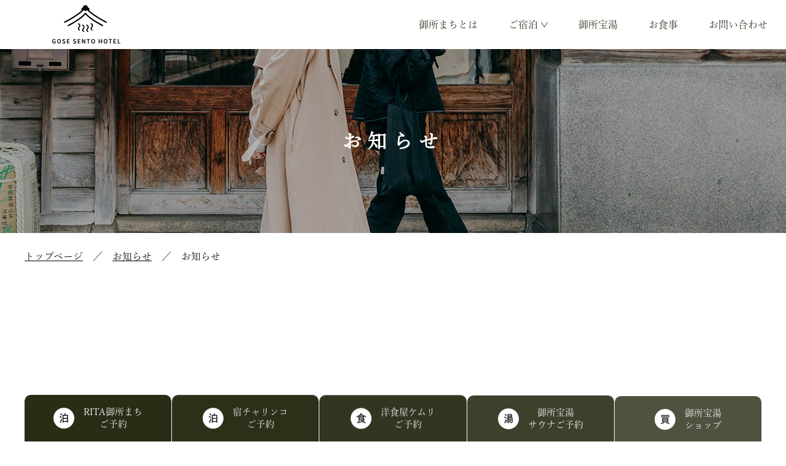

--- FILE ---
content_type: text/html; charset=UTF-8
request_url: https://www.gosemachi.com/author/gsh_editor
body_size: 6922
content:
<!DOCTYPE html>
<html lang="ja">
<head prefix="og: http://ogp.me/ns#">
<!-- Google Tag Manager -->
<script>(function(w,d,s,l,i){w[l]=w[l]||[];w[l].push({'gtm.start':
new Date().getTime(),event:'gtm.js'});var f=d.getElementsByTagName(s)[0],
j=d.createElement(s),dl=l!='dataLayer'?'&l='+l:'';j.async=true;j.src=
'https://www.googletagmanager.com/gtm.js?id='+i+dl;f.parentNode.insertBefore(j,f);
})(window,document,'script','dataLayer','GTM-WBMW764');</script>
<!-- End Google Tag Manager -->
<meta charset="UTF-8">
<meta name="viewport" content="width=device-width">
<meta name="format-detection" content="telephone=no">
<title>お知らせ | GOSE SENTO HOTEL</title>
<meta name="description" content="GOSE SENTO HOTELからのお知らせを掲載しています。">
<meta name="keywords" content="">
<meta property="og:site_name" content="">
<meta property="og:title" content="お知らせ">
<meta property="og:description" content="GOSE SENTO HOTELからのお知らせを掲載しています。">
<meta property="og:url" content="https://www.gosemachi.com/author/gsh_editor">
<meta property="og:image" content="/assets/image/common/ogp.png">
<meta property="og:type" content="article">
<link rel="icon" href="/favicon.ico">
<link href="/assets/css/styles.css?20220117" rel="stylesheet">
<script src="https://ajax.googleapis.com/ajax/libs/jquery/3.3.1/jquery.min.js"></script>
<script src="/assets/js/common.js"></script>
<script>
(function(d) {
	var config = {
		kitId: 'fpu0ryz',
		scriptTimeout: 3000,
		async: true
	},
	h=d.documentElement,t=setTimeout(function(){h.className=h.className.replace(/\bwf-loading\b/g,"")+" wf-inactive";},config.scriptTimeout),tk=d.createElement("script"),f=false,s=d.getElementsByTagName("script")[0],a;h.className+=" wf-loading";tk.src='https://use.typekit.net/'+config.kitId+'.js';tk.async=true;tk.onload=tk.onreadystatechange=function(){a=this.readyState;if(f||a&&a!="complete"&&a!="loaded")return;f=true;clearTimeout(t);try{Typekit.load(config)}catch(e){}};s.parentNode.insertBefore(tk,s)
})(document);
</script>
<meta name='robots' content='max-image-preview:large' />
<link rel='dns-prefetch' href='//s.w.org' />
<link rel="alternate" type="application/rss+xml" title="GOSE-SENTO-HOTEL &raquo; gsh_editor による投稿のフィード" href="https://www.gosemachi.com/author/gsh_editor/feed" />
<script type="text/javascript">
window._wpemojiSettings = {"baseUrl":"https:\/\/s.w.org\/images\/core\/emoji\/14.0.0\/72x72\/","ext":".png","svgUrl":"https:\/\/s.w.org\/images\/core\/emoji\/14.0.0\/svg\/","svgExt":".svg","source":{"concatemoji":"https:\/\/www.gosemachi.com\/wp\/wp-includes\/js\/wp-emoji-release.min.js?ver=6.0.2"}};
/*! This file is auto-generated */
!function(e,a,t){var n,r,o,i=a.createElement("canvas"),p=i.getContext&&i.getContext("2d");function s(e,t){var a=String.fromCharCode,e=(p.clearRect(0,0,i.width,i.height),p.fillText(a.apply(this,e),0,0),i.toDataURL());return p.clearRect(0,0,i.width,i.height),p.fillText(a.apply(this,t),0,0),e===i.toDataURL()}function c(e){var t=a.createElement("script");t.src=e,t.defer=t.type="text/javascript",a.getElementsByTagName("head")[0].appendChild(t)}for(o=Array("flag","emoji"),t.supports={everything:!0,everythingExceptFlag:!0},r=0;r<o.length;r++)t.supports[o[r]]=function(e){if(!p||!p.fillText)return!1;switch(p.textBaseline="top",p.font="600 32px Arial",e){case"flag":return s([127987,65039,8205,9895,65039],[127987,65039,8203,9895,65039])?!1:!s([55356,56826,55356,56819],[55356,56826,8203,55356,56819])&&!s([55356,57332,56128,56423,56128,56418,56128,56421,56128,56430,56128,56423,56128,56447],[55356,57332,8203,56128,56423,8203,56128,56418,8203,56128,56421,8203,56128,56430,8203,56128,56423,8203,56128,56447]);case"emoji":return!s([129777,127995,8205,129778,127999],[129777,127995,8203,129778,127999])}return!1}(o[r]),t.supports.everything=t.supports.everything&&t.supports[o[r]],"flag"!==o[r]&&(t.supports.everythingExceptFlag=t.supports.everythingExceptFlag&&t.supports[o[r]]);t.supports.everythingExceptFlag=t.supports.everythingExceptFlag&&!t.supports.flag,t.DOMReady=!1,t.readyCallback=function(){t.DOMReady=!0},t.supports.everything||(n=function(){t.readyCallback()},a.addEventListener?(a.addEventListener("DOMContentLoaded",n,!1),e.addEventListener("load",n,!1)):(e.attachEvent("onload",n),a.attachEvent("onreadystatechange",function(){"complete"===a.readyState&&t.readyCallback()})),(e=t.source||{}).concatemoji?c(e.concatemoji):e.wpemoji&&e.twemoji&&(c(e.twemoji),c(e.wpemoji)))}(window,document,window._wpemojiSettings);
</script>
<style type="text/css">
img.wp-smiley,
img.emoji {
	display: inline !important;
	border: none !important;
	box-shadow: none !important;
	height: 1em !important;
	width: 1em !important;
	margin: 0 0.07em !important;
	vertical-align: -0.1em !important;
	background: none !important;
	padding: 0 !important;
}
</style>
	<link rel='stylesheet' id='wp-block-library-css'  href='https://www.gosemachi.com/wp/wp-includes/css/dist/block-library/style.min.css?ver=6.0.2' type='text/css' media='all' />
<style id='global-styles-inline-css' type='text/css'>
body{--wp--preset--color--black: #000000;--wp--preset--color--cyan-bluish-gray: #abb8c3;--wp--preset--color--white: #ffffff;--wp--preset--color--pale-pink: #f78da7;--wp--preset--color--vivid-red: #cf2e2e;--wp--preset--color--luminous-vivid-orange: #ff6900;--wp--preset--color--luminous-vivid-amber: #fcb900;--wp--preset--color--light-green-cyan: #7bdcb5;--wp--preset--color--vivid-green-cyan: #00d084;--wp--preset--color--pale-cyan-blue: #8ed1fc;--wp--preset--color--vivid-cyan-blue: #0693e3;--wp--preset--color--vivid-purple: #9b51e0;--wp--preset--gradient--vivid-cyan-blue-to-vivid-purple: linear-gradient(135deg,rgba(6,147,227,1) 0%,rgb(155,81,224) 100%);--wp--preset--gradient--light-green-cyan-to-vivid-green-cyan: linear-gradient(135deg,rgb(122,220,180) 0%,rgb(0,208,130) 100%);--wp--preset--gradient--luminous-vivid-amber-to-luminous-vivid-orange: linear-gradient(135deg,rgba(252,185,0,1) 0%,rgba(255,105,0,1) 100%);--wp--preset--gradient--luminous-vivid-orange-to-vivid-red: linear-gradient(135deg,rgba(255,105,0,1) 0%,rgb(207,46,46) 100%);--wp--preset--gradient--very-light-gray-to-cyan-bluish-gray: linear-gradient(135deg,rgb(238,238,238) 0%,rgb(169,184,195) 100%);--wp--preset--gradient--cool-to-warm-spectrum: linear-gradient(135deg,rgb(74,234,220) 0%,rgb(151,120,209) 20%,rgb(207,42,186) 40%,rgb(238,44,130) 60%,rgb(251,105,98) 80%,rgb(254,248,76) 100%);--wp--preset--gradient--blush-light-purple: linear-gradient(135deg,rgb(255,206,236) 0%,rgb(152,150,240) 100%);--wp--preset--gradient--blush-bordeaux: linear-gradient(135deg,rgb(254,205,165) 0%,rgb(254,45,45) 50%,rgb(107,0,62) 100%);--wp--preset--gradient--luminous-dusk: linear-gradient(135deg,rgb(255,203,112) 0%,rgb(199,81,192) 50%,rgb(65,88,208) 100%);--wp--preset--gradient--pale-ocean: linear-gradient(135deg,rgb(255,245,203) 0%,rgb(182,227,212) 50%,rgb(51,167,181) 100%);--wp--preset--gradient--electric-grass: linear-gradient(135deg,rgb(202,248,128) 0%,rgb(113,206,126) 100%);--wp--preset--gradient--midnight: linear-gradient(135deg,rgb(2,3,129) 0%,rgb(40,116,252) 100%);--wp--preset--duotone--dark-grayscale: url('#wp-duotone-dark-grayscale');--wp--preset--duotone--grayscale: url('#wp-duotone-grayscale');--wp--preset--duotone--purple-yellow: url('#wp-duotone-purple-yellow');--wp--preset--duotone--blue-red: url('#wp-duotone-blue-red');--wp--preset--duotone--midnight: url('#wp-duotone-midnight');--wp--preset--duotone--magenta-yellow: url('#wp-duotone-magenta-yellow');--wp--preset--duotone--purple-green: url('#wp-duotone-purple-green');--wp--preset--duotone--blue-orange: url('#wp-duotone-blue-orange');--wp--preset--font-size--small: 13px;--wp--preset--font-size--medium: 20px;--wp--preset--font-size--large: 36px;--wp--preset--font-size--x-large: 42px;}.has-black-color{color: var(--wp--preset--color--black) !important;}.has-cyan-bluish-gray-color{color: var(--wp--preset--color--cyan-bluish-gray) !important;}.has-white-color{color: var(--wp--preset--color--white) !important;}.has-pale-pink-color{color: var(--wp--preset--color--pale-pink) !important;}.has-vivid-red-color{color: var(--wp--preset--color--vivid-red) !important;}.has-luminous-vivid-orange-color{color: var(--wp--preset--color--luminous-vivid-orange) !important;}.has-luminous-vivid-amber-color{color: var(--wp--preset--color--luminous-vivid-amber) !important;}.has-light-green-cyan-color{color: var(--wp--preset--color--light-green-cyan) !important;}.has-vivid-green-cyan-color{color: var(--wp--preset--color--vivid-green-cyan) !important;}.has-pale-cyan-blue-color{color: var(--wp--preset--color--pale-cyan-blue) !important;}.has-vivid-cyan-blue-color{color: var(--wp--preset--color--vivid-cyan-blue) !important;}.has-vivid-purple-color{color: var(--wp--preset--color--vivid-purple) !important;}.has-black-background-color{background-color: var(--wp--preset--color--black) !important;}.has-cyan-bluish-gray-background-color{background-color: var(--wp--preset--color--cyan-bluish-gray) !important;}.has-white-background-color{background-color: var(--wp--preset--color--white) !important;}.has-pale-pink-background-color{background-color: var(--wp--preset--color--pale-pink) !important;}.has-vivid-red-background-color{background-color: var(--wp--preset--color--vivid-red) !important;}.has-luminous-vivid-orange-background-color{background-color: var(--wp--preset--color--luminous-vivid-orange) !important;}.has-luminous-vivid-amber-background-color{background-color: var(--wp--preset--color--luminous-vivid-amber) !important;}.has-light-green-cyan-background-color{background-color: var(--wp--preset--color--light-green-cyan) !important;}.has-vivid-green-cyan-background-color{background-color: var(--wp--preset--color--vivid-green-cyan) !important;}.has-pale-cyan-blue-background-color{background-color: var(--wp--preset--color--pale-cyan-blue) !important;}.has-vivid-cyan-blue-background-color{background-color: var(--wp--preset--color--vivid-cyan-blue) !important;}.has-vivid-purple-background-color{background-color: var(--wp--preset--color--vivid-purple) !important;}.has-black-border-color{border-color: var(--wp--preset--color--black) !important;}.has-cyan-bluish-gray-border-color{border-color: var(--wp--preset--color--cyan-bluish-gray) !important;}.has-white-border-color{border-color: var(--wp--preset--color--white) !important;}.has-pale-pink-border-color{border-color: var(--wp--preset--color--pale-pink) !important;}.has-vivid-red-border-color{border-color: var(--wp--preset--color--vivid-red) !important;}.has-luminous-vivid-orange-border-color{border-color: var(--wp--preset--color--luminous-vivid-orange) !important;}.has-luminous-vivid-amber-border-color{border-color: var(--wp--preset--color--luminous-vivid-amber) !important;}.has-light-green-cyan-border-color{border-color: var(--wp--preset--color--light-green-cyan) !important;}.has-vivid-green-cyan-border-color{border-color: var(--wp--preset--color--vivid-green-cyan) !important;}.has-pale-cyan-blue-border-color{border-color: var(--wp--preset--color--pale-cyan-blue) !important;}.has-vivid-cyan-blue-border-color{border-color: var(--wp--preset--color--vivid-cyan-blue) !important;}.has-vivid-purple-border-color{border-color: var(--wp--preset--color--vivid-purple) !important;}.has-vivid-cyan-blue-to-vivid-purple-gradient-background{background: var(--wp--preset--gradient--vivid-cyan-blue-to-vivid-purple) !important;}.has-light-green-cyan-to-vivid-green-cyan-gradient-background{background: var(--wp--preset--gradient--light-green-cyan-to-vivid-green-cyan) !important;}.has-luminous-vivid-amber-to-luminous-vivid-orange-gradient-background{background: var(--wp--preset--gradient--luminous-vivid-amber-to-luminous-vivid-orange) !important;}.has-luminous-vivid-orange-to-vivid-red-gradient-background{background: var(--wp--preset--gradient--luminous-vivid-orange-to-vivid-red) !important;}.has-very-light-gray-to-cyan-bluish-gray-gradient-background{background: var(--wp--preset--gradient--very-light-gray-to-cyan-bluish-gray) !important;}.has-cool-to-warm-spectrum-gradient-background{background: var(--wp--preset--gradient--cool-to-warm-spectrum) !important;}.has-blush-light-purple-gradient-background{background: var(--wp--preset--gradient--blush-light-purple) !important;}.has-blush-bordeaux-gradient-background{background: var(--wp--preset--gradient--blush-bordeaux) !important;}.has-luminous-dusk-gradient-background{background: var(--wp--preset--gradient--luminous-dusk) !important;}.has-pale-ocean-gradient-background{background: var(--wp--preset--gradient--pale-ocean) !important;}.has-electric-grass-gradient-background{background: var(--wp--preset--gradient--electric-grass) !important;}.has-midnight-gradient-background{background: var(--wp--preset--gradient--midnight) !important;}.has-small-font-size{font-size: var(--wp--preset--font-size--small) !important;}.has-medium-font-size{font-size: var(--wp--preset--font-size--medium) !important;}.has-large-font-size{font-size: var(--wp--preset--font-size--large) !important;}.has-x-large-font-size{font-size: var(--wp--preset--font-size--x-large) !important;}
</style>
<link rel="https://api.w.org/" href="https://www.gosemachi.com/wp-json/" /><link rel="alternate" type="application/json" href="https://www.gosemachi.com/wp-json/wp/v2/users/2" /><link rel="EditURI" type="application/rsd+xml" title="RSD" href="https://www.gosemachi.com/wp/xmlrpc.php?rsd" />
<link rel="wlwmanifest" type="application/wlwmanifest+xml" href="https://www.gosemachi.com/wp/wp-includes/wlwmanifest.xml" /> 
<meta name="generator" content="WordPress 6.0.2" />
</head>
<body>
<!-- Google Tag Manager (noscript) -->
<noscript><iframe src="https://www.googletagmanager.com/ns.html?id=GTM-WBMW764"
height="0" width="0" style="display:none;visibility:hidden"></iframe></noscript>
<!-- End Google Tag Manager (noscript) -->
<div id="container">
	<header class="header">
	<div class="scrlAnim">
		<a href="/" class="header__logo">
			<svg xmlns="http://www.w3.org/2000/svg" viewBox="0 0 218.46 122.68">
	<path class="a" d="M0,115.58c0-4.51,2.86-7.19,6.53-7.19a5.69,5.69,0,0,1,4.17,1.74l-1.31,1.58a3.75,3.75,0,0,0-2.79-1.2c-2.44,0-4.09,1.9-4.09,5s1.46,5,4.23,5a3.09,3.09,0,0,0,2-.61v-3H6.11v-2H10.9v6.08a6.27,6.27,0,0,1-4.4,1.63C2.78,122.68,0,120.15,0,115.58Z" />
	<path class="a" d="M15.74,115.48c0-4.46,2.48-7.09,6.08-7.09s6.08,2.64,6.08,7.09-2.49,7.2-6.08,7.2S15.74,119.94,15.74,115.48Zm9.64,0c0-3.09-1.4-5-3.56-5s-3.57,1.88-3.57,5,1.4,5.08,3.57,5.08S25.38,118.58,25.38,115.48Z" />
	<path class="a" d="M32.22,120.66,33.65,119a5.4,5.4,0,0,0,3.59,1.57c1.55,0,2.4-.71,2.4-1.78s-.89-1.5-2.14-2l-1.88-.82a4,4,0,0,1-2.79-3.66c0-2.19,1.94-3.88,4.63-3.88a6,6,0,0,1,4.25,1.76l-1.26,1.55a4.41,4.41,0,0,0-3-1.19c-1.31,0-2.16.61-2.16,1.62s1.05,1.49,2.19,2l1.86.78c1.64.69,2.79,1.73,2.79,3.72,0,2.24-1.85,4.1-5,4.1A7.11,7.11,0,0,1,32.22,120.66Z" />
	<path class="a" d="M47.15,108.64h8.3v2.06H49.6v3.53h5v2.06h-5v4.08h6.06v2.06H47.15Z" />
	<path class="a" d="M66.75,120.66,68.18,119a5.4,5.4,0,0,0,3.59,1.57c1.55,0,2.4-.71,2.4-1.78s-.89-1.5-2.14-2l-1.88-.82a4,4,0,0,1-2.79-3.66c0-2.19,1.94-3.88,4.63-3.88a6,6,0,0,1,4.25,1.76L75,111.7a4.41,4.41,0,0,0-3-1.19c-1.31,0-2.16.61-2.16,1.62s1,1.49,2.19,2l1.86.78c1.64.69,2.79,1.73,2.79,3.72,0,2.24-1.85,4.1-5,4.1A7.11,7.11,0,0,1,66.75,120.66Z" />
	<path class="a" d="M81.68,108.64H90v2.06H84.13v3.53h5v2.06h-5v4.08h6.06v2.06H81.68Z" />
	<path class="a" d="M95.52,108.64H98l4.29,7.75,1.42,3h.09c-.12-1.43-.32-3.18-.32-4.71v-6h2.33v13.79h-2.51L99,114.67l-1.42-2.93h-.09c.12,1.45.32,3.12.32,4.65v6H95.52Z" />
	<path class="a" d="M114.63,110.7h-4v-2.06h10.4v2.06h-4v11.73h-2.44Z" />
	<path class="a" d="M125.12,115.48c0-4.46,2.49-7.09,6.09-7.09s6.08,2.64,6.08,7.09-2.49,7.2-6.08,7.2S125.12,119.94,125.12,115.48Zm9.65,0c0-3.09-1.4-5-3.56-5s-3.57,1.88-3.57,5,1.4,5.08,3.57,5.08S134.77,118.58,134.77,115.48Z" />
	<path class="a" d="M149.26,108.64h2.45v5.54h5.57v-5.54h2.45v13.79h-2.45v-6.11h-5.57v6.11h-2.45Z" />
	<path class="a" d="M165,115.48c0-4.46,2.49-7.09,6.08-7.09s6.08,2.64,6.08,7.09-2.48,7.2-6.08,7.2S165,119.94,165,115.48Zm9.65,0c0-3.09-1.4-5-3.57-5s-3.57,1.88-3.57,5,1.4,5.08,3.57,5.08S174.66,118.58,174.66,115.48Z" />
	<path class="a" d="M185.23,110.7h-4v-2.06h10.41v2.06h-4v11.73h-2.44Z" />
	<path class="a" d="M196.45,108.64h8.3v2.06h-5.86v3.53h5v2.06h-5v4.08H205v2.06h-8.51Z" />
	<path class="a" d="M210.28,108.64h2.45v11.73h5.73v2.06h-8.18Z" />
	<path class="a" d="M173,57a2.08,2.08,0,0,1-.9-.21c-.12-.06-12.12-6-26.29-14.67-17.89-11-31.09-21.27-39.29-30.62-8.19,9.35-21.4,19.64-39.29,30.62C53.05,50.8,41,56.72,40.92,56.78a2.06,2.06,0,0,1-1.81-3.7c.47-.23,47.3-23.39,65.79-46.08l1.6-2,1.6,2c18.49,22.69,65.32,45.85,65.79,46.08A2.06,2.06,0,0,1,173,57Z" />
	<path class="a" d="M161.59,67.59a2.12,2.12,0,0,1-.91-.21c-1.57-.77-37.51-18.54-54.18-37.31C89.83,48.84,53.89,66.61,52.32,67.38a2.06,2.06,0,1,1-1.82-3.7c.39-.19,39.13-19.34,54.4-38.09a2.14,2.14,0,0,1,3.2,0c15.27,18.75,54,37.9,54.4,38.09a2.06,2.06,0,0,1-.91,3.91Z" />
	<path class="a" d="M127.7,81.34a1.72,1.72,0,0,1-.82-.21,7,7,0,0,1-4.08-6.07,7.22,7.22,0,0,1,2.47-5.26c1.43-1.48,1.94-2.51,1.94-4a5.3,5.3,0,0,0-3.11-4.5,1.76,1.76,0,0,1,1.72-3.08c3.17,1.77,4.92,4.46,4.92,7.58a8.84,8.84,0,0,1-2.94,6.4c-1.14,1.19-1.47,1.82-1.47,2.81a3.57,3.57,0,0,0,2.19,3,1.77,1.77,0,0,1-.82,3.33Z" />
	<path class="a" d="M114.18,86a1.7,1.7,0,0,1-.81-.2,7,7,0,0,1-4.08-6.07,7.25,7.25,0,0,1,2.46-5.26c1.44-1.48,2-2.52,2-4a5.33,5.33,0,0,0-3.11-4.5A1.76,1.76,0,1,1,112.3,63c3.18,1.77,4.93,4.46,4.93,7.58A8.84,8.84,0,0,1,114.29,77c-1.14,1.19-1.48,1.82-1.48,2.81a3.56,3.56,0,0,0,2.2,2.95,1.76,1.76,0,0,1-.83,3.32Z" />
	<path class="a" d="M100.67,86a1.74,1.74,0,0,1-.82-.2,7,7,0,0,1-4.08-6.07,7.26,7.26,0,0,1,2.47-5.26c1.44-1.48,2-2.52,2-4,0-2.28-1.7-3.7-3.12-4.5A1.76,1.76,0,1,1,98.79,63c3.18,1.77,4.93,4.46,4.93,7.58A8.86,8.86,0,0,1,100.78,77c-1.15,1.19-1.48,1.82-1.48,2.81a3.57,3.57,0,0,0,2.19,2.95,1.76,1.76,0,0,1-.82,3.32Z" />
	<path class="a" d="M87.16,81.34a1.72,1.72,0,0,1-.82-.21,7,7,0,0,1-4.08-6.07,7.22,7.22,0,0,1,2.47-5.26c1.44-1.48,1.94-2.51,1.94-4a5.3,5.3,0,0,0-3.11-4.5,1.76,1.76,0,0,1,1.72-3.08c3.17,1.77,4.92,4.46,4.92,7.58a8.83,8.83,0,0,1-2.93,6.4c-1.15,1.19-1.48,1.82-1.48,2.81A3.57,3.57,0,0,0,88,78a1.77,1.77,0,0,1-.82,3.33Z" />
	<path class="a" d="M119.59,15.05A7.54,7.54,0,0,0,114,7.78c0-.08,0-.16,0-.24A7.54,7.54,0,0,0,99,7.54c0,.08,0,.16,0,.24a7.53,7.53,0,0,0-4,11.84l6.79-5.27c0,.11,0,.21,0,.32a4.78,4.78,0,0,0,9.55.29l6.25,5.28A7.47,7.47,0,0,0,119.59,15.05Z" />
</svg>
		</a>
	</div>

	<div class="header__navigation scrlAnim__chain">
		<div class="scrlAnim scrlAnim__down">
			<a href="/gose/" class="header__navigation__item">
				<p class="header__navigation__item__text">御所まちとは</p>
			</a>
		</div>

		<div class="scrlAnim scrlAnim__down">
			<div class="header__navigation__item" tabindex="0">
				<p class="header__navigation__item__text">ご宿泊</p>

				<div class="header__navigation--sub" data-sub-navigation="">
					<a href="/rita/" class="header__navigation--sub__item">RITA御所まち</a>

					<a href="/charinko/" class="header__navigation--sub__item">宿チャリンコ</a>
				</div>
			</div>
		</div>

		<div class="scrlAnim scrlAnim__down">
			<a href="/takarayu/" class="header__navigation__item">
				<p class="header__navigation__item__text">御所宝湯</p>
			</a>
		</div>

		<div class="scrlAnim scrlAnim__down">
			<a href="/kemuri/" class="header__navigation__item">
				<p class="header__navigation__item__text">お食事</p>
			</a>
		</div>

		<div class="scrlAnim scrlAnim__down">
			<a href="https://form.run/@gosesentohotel" target="_blank" class="header__navigation__item">
				<p class="header__navigation__item__text">お問い合わせ</p>
			</a>
		</div>
	</div>

	<div class="menu">
		<div class="menu__button scrlAnim scrlAnim__down" data-scrlAnim_delay="600">
			<div class="menu__button__line"></div>
			<div class="menu__button__line"></div>
			<div class="menu__button__line"></div>
		</div>

		<div class="menu__content">
			<div class="menu__content__inner">
				<div class="menu__logo">
					<a href="/" class="">
						<svg xmlns="http://www.w3.org/2000/svg" viewBox="0 0 218.46 122.68">
	<path class="a" d="M0,115.58c0-4.51,2.86-7.19,6.53-7.19a5.69,5.69,0,0,1,4.17,1.74l-1.31,1.58a3.75,3.75,0,0,0-2.79-1.2c-2.44,0-4.09,1.9-4.09,5s1.46,5,4.23,5a3.09,3.09,0,0,0,2-.61v-3H6.11v-2H10.9v6.08a6.27,6.27,0,0,1-4.4,1.63C2.78,122.68,0,120.15,0,115.58Z" />
	<path class="a" d="M15.74,115.48c0-4.46,2.48-7.09,6.08-7.09s6.08,2.64,6.08,7.09-2.49,7.2-6.08,7.2S15.74,119.94,15.74,115.48Zm9.64,0c0-3.09-1.4-5-3.56-5s-3.57,1.88-3.57,5,1.4,5.08,3.57,5.08S25.38,118.58,25.38,115.48Z" />
	<path class="a" d="M32.22,120.66,33.65,119a5.4,5.4,0,0,0,3.59,1.57c1.55,0,2.4-.71,2.4-1.78s-.89-1.5-2.14-2l-1.88-.82a4,4,0,0,1-2.79-3.66c0-2.19,1.94-3.88,4.63-3.88a6,6,0,0,1,4.25,1.76l-1.26,1.55a4.41,4.41,0,0,0-3-1.19c-1.31,0-2.16.61-2.16,1.62s1.05,1.49,2.19,2l1.86.78c1.64.69,2.79,1.73,2.79,3.72,0,2.24-1.85,4.1-5,4.1A7.11,7.11,0,0,1,32.22,120.66Z" />
	<path class="a" d="M47.15,108.64h8.3v2.06H49.6v3.53h5v2.06h-5v4.08h6.06v2.06H47.15Z" />
	<path class="a" d="M66.75,120.66,68.18,119a5.4,5.4,0,0,0,3.59,1.57c1.55,0,2.4-.71,2.4-1.78s-.89-1.5-2.14-2l-1.88-.82a4,4,0,0,1-2.79-3.66c0-2.19,1.94-3.88,4.63-3.88a6,6,0,0,1,4.25,1.76L75,111.7a4.41,4.41,0,0,0-3-1.19c-1.31,0-2.16.61-2.16,1.62s1,1.49,2.19,2l1.86.78c1.64.69,2.79,1.73,2.79,3.72,0,2.24-1.85,4.1-5,4.1A7.11,7.11,0,0,1,66.75,120.66Z" />
	<path class="a" d="M81.68,108.64H90v2.06H84.13v3.53h5v2.06h-5v4.08h6.06v2.06H81.68Z" />
	<path class="a" d="M95.52,108.64H98l4.29,7.75,1.42,3h.09c-.12-1.43-.32-3.18-.32-4.71v-6h2.33v13.79h-2.51L99,114.67l-1.42-2.93h-.09c.12,1.45.32,3.12.32,4.65v6H95.52Z" />
	<path class="a" d="M114.63,110.7h-4v-2.06h10.4v2.06h-4v11.73h-2.44Z" />
	<path class="a" d="M125.12,115.48c0-4.46,2.49-7.09,6.09-7.09s6.08,2.64,6.08,7.09-2.49,7.2-6.08,7.2S125.12,119.94,125.12,115.48Zm9.65,0c0-3.09-1.4-5-3.56-5s-3.57,1.88-3.57,5,1.4,5.08,3.57,5.08S134.77,118.58,134.77,115.48Z" />
	<path class="a" d="M149.26,108.64h2.45v5.54h5.57v-5.54h2.45v13.79h-2.45v-6.11h-5.57v6.11h-2.45Z" />
	<path class="a" d="M165,115.48c0-4.46,2.49-7.09,6.08-7.09s6.08,2.64,6.08,7.09-2.48,7.2-6.08,7.2S165,119.94,165,115.48Zm9.65,0c0-3.09-1.4-5-3.57-5s-3.57,1.88-3.57,5,1.4,5.08,3.57,5.08S174.66,118.58,174.66,115.48Z" />
	<path class="a" d="M185.23,110.7h-4v-2.06h10.41v2.06h-4v11.73h-2.44Z" />
	<path class="a" d="M196.45,108.64h8.3v2.06h-5.86v3.53h5v2.06h-5v4.08H205v2.06h-8.51Z" />
	<path class="a" d="M210.28,108.64h2.45v11.73h5.73v2.06h-8.18Z" />
	<path class="a" d="M173,57a2.08,2.08,0,0,1-.9-.21c-.12-.06-12.12-6-26.29-14.67-17.89-11-31.09-21.27-39.29-30.62-8.19,9.35-21.4,19.64-39.29,30.62C53.05,50.8,41,56.72,40.92,56.78a2.06,2.06,0,0,1-1.81-3.7c.47-.23,47.3-23.39,65.79-46.08l1.6-2,1.6,2c18.49,22.69,65.32,45.85,65.79,46.08A2.06,2.06,0,0,1,173,57Z" />
	<path class="a" d="M161.59,67.59a2.12,2.12,0,0,1-.91-.21c-1.57-.77-37.51-18.54-54.18-37.31C89.83,48.84,53.89,66.61,52.32,67.38a2.06,2.06,0,1,1-1.82-3.7c.39-.19,39.13-19.34,54.4-38.09a2.14,2.14,0,0,1,3.2,0c15.27,18.75,54,37.9,54.4,38.09a2.06,2.06,0,0,1-.91,3.91Z" />
	<path class="a" d="M127.7,81.34a1.72,1.72,0,0,1-.82-.21,7,7,0,0,1-4.08-6.07,7.22,7.22,0,0,1,2.47-5.26c1.43-1.48,1.94-2.51,1.94-4a5.3,5.3,0,0,0-3.11-4.5,1.76,1.76,0,0,1,1.72-3.08c3.17,1.77,4.92,4.46,4.92,7.58a8.84,8.84,0,0,1-2.94,6.4c-1.14,1.19-1.47,1.82-1.47,2.81a3.57,3.57,0,0,0,2.19,3,1.77,1.77,0,0,1-.82,3.33Z" />
	<path class="a" d="M114.18,86a1.7,1.7,0,0,1-.81-.2,7,7,0,0,1-4.08-6.07,7.25,7.25,0,0,1,2.46-5.26c1.44-1.48,2-2.52,2-4a5.33,5.33,0,0,0-3.11-4.5A1.76,1.76,0,1,1,112.3,63c3.18,1.77,4.93,4.46,4.93,7.58A8.84,8.84,0,0,1,114.29,77c-1.14,1.19-1.48,1.82-1.48,2.81a3.56,3.56,0,0,0,2.2,2.95,1.76,1.76,0,0,1-.83,3.32Z" />
	<path class="a" d="M100.67,86a1.74,1.74,0,0,1-.82-.2,7,7,0,0,1-4.08-6.07,7.26,7.26,0,0,1,2.47-5.26c1.44-1.48,2-2.52,2-4,0-2.28-1.7-3.7-3.12-4.5A1.76,1.76,0,1,1,98.79,63c3.18,1.77,4.93,4.46,4.93,7.58A8.86,8.86,0,0,1,100.78,77c-1.15,1.19-1.48,1.82-1.48,2.81a3.57,3.57,0,0,0,2.19,2.95,1.76,1.76,0,0,1-.82,3.32Z" />
	<path class="a" d="M87.16,81.34a1.72,1.72,0,0,1-.82-.21,7,7,0,0,1-4.08-6.07,7.22,7.22,0,0,1,2.47-5.26c1.44-1.48,1.94-2.51,1.94-4a5.3,5.3,0,0,0-3.11-4.5,1.76,1.76,0,0,1,1.72-3.08c3.17,1.77,4.92,4.46,4.92,7.58a8.83,8.83,0,0,1-2.93,6.4c-1.15,1.19-1.48,1.82-1.48,2.81A3.57,3.57,0,0,0,88,78a1.77,1.77,0,0,1-.82,3.33Z" />
	<path class="a" d="M119.59,15.05A7.54,7.54,0,0,0,114,7.78c0-.08,0-.16,0-.24A7.54,7.54,0,0,0,99,7.54c0,.08,0,.16,0,.24a7.53,7.53,0,0,0-4,11.84l6.79-5.27c0,.11,0,.21,0,.32a4.78,4.78,0,0,0,9.55.29l6.25,5.28A7.47,7.47,0,0,0,119.59,15.05Z" />
</svg>
					</a>
				</div>

				<div class="menu__navigation">
					<a href="/gose/" class="menu__navigation__item">御所まちとは</a>
					<a href="/facilities/" class="menu__navigation__item">施設紹介</a>
					<a href="/rita/" class="menu__navigation__item">ご宿泊 - RITA御所まち</a>
					<a href="/charinko/" class="menu__navigation__item">ご宿泊 - 宿チャリンコ</a>
					<a href="/takarayu/" class="menu__navigation__item">お風呂 - 御所宝湯</a>
					<a href="/kemuri/" class="menu__navigation__item">お食事 - 洋食屋ケムリ</a>
					<a href="/treasure/" class="menu__navigation__item">御所の5つの宝</a>
					<a href="/plan/" class="menu__navigation__item">心潤うプラン</a>
					<a href="/news/" class="menu__navigation__item">お知らせ</a>
				</div>

				<div class="menu__contact">
					<a href="https://form.run/@gosesentohotel" target="_blank" class="button">お問い合わせ</a>
				</div>
			</div>
		</div>
	</div>
</header>

<nav class="external-link scrlAnim__chain">
	<div class="scrlAnim scrlAnim__up" data-scrlAnim_delay="1200">
		<a href="/rita/#reserve" class="external-link__item--stay">
			<span class="external-link__item__text">RITA御所まち<br>ご予約</span>
		</a>
	</div>
	<div class="scrlAnim scrlAnim__up" data-scrlAnim_delay="1200">
		<a href="/charinko/#reserve" class="external-link__item--stay">
			<span class="external-link__item__text">宿チャリンコ<br>ご予約</span>
		</a>
	</div>
	<div class="scrlAnim scrlAnim__up" data-scrlAnim_delay="1200">
		<a href="https://www.tablecheck.com/shops/yoshokuya-kemuri/reserve" target="_blank" class="external-link__item--meal">
			<span class="external-link__item__text">洋食屋ケムリ<br>ご予約</span>
		</a>
	</div>
	<div class="scrlAnim scrlAnim__up" data-scrlAnim_delay="1200">
		<a href="https://airrsv.net/takarayu-sauna/calendar" target="_blank" class="external-link__item--hot">
			<span class="external-link__item__text">御所宝湯<br>サウナご予約</span>
		</a>
	</div>
	<div class="scrlAnim scrlAnim__up" data-scrlAnim_delay="1200">
		<a href="https://gosetakarayu.base.shop/" target="_blank" class="external-link__item--shop">
			<span class="external-link__item__text">御所宝湯<br>ショップ</span>
		</a>
	</div>
</nav>

	<main class="news">
		<div class="page-title scrlAnim">
			<h1 class="page-title__text scrlAnim scrlAnim__up">お知らせ</h1>
		</div>

		<div class="page-path scrlAnim scrlAnim__up">
			<p class="page-path__item"><a href="/" class="">トップページ</a></p>
						<p class="page-path__item"><a href="/news/" class="">お知らせ</a></p>
						<p class="page-path__item">お知らせ</p>
		</div>

		<div class="news__content">
			<div class="news__list">
							</div>

			<div class="news__pager scrlAnim__chain">
							</div>

			<div class="news__link scrlAnim__chain">
								<div class="news__link__item scrlAnim scrlAnim__up">
					<a href="/rita/news/" class="">RITA御所まち<br>のお知らせ</a>
				</div>
												<div class="news__link__item scrlAnim scrlAnim__up">
					<a href="/kemuri/news/" class="">洋食屋ケムリ<br>のお知らせ</a>
				</div>
							</div>

						<div class="news__button scrlAnim scrlAnim__up">
				<a href="/news/" class="button">お知らせへ戻る</a>
			</div>
					</div>
	</main>

	<footer class="footer">
	<div class="footer__inner">
		<div class="footer__content">
			<div class="footer__info">
				<div class="footer__logo scrlAnim scrlAnim__up">
					<svg xmlns="http://www.w3.org/2000/svg" viewBox="0 0 218.46 122.68">
	<path class="a" d="M0,115.58c0-4.51,2.86-7.19,6.53-7.19a5.69,5.69,0,0,1,4.17,1.74l-1.31,1.58a3.75,3.75,0,0,0-2.79-1.2c-2.44,0-4.09,1.9-4.09,5s1.46,5,4.23,5a3.09,3.09,0,0,0,2-.61v-3H6.11v-2H10.9v6.08a6.27,6.27,0,0,1-4.4,1.63C2.78,122.68,0,120.15,0,115.58Z" />
	<path class="a" d="M15.74,115.48c0-4.46,2.48-7.09,6.08-7.09s6.08,2.64,6.08,7.09-2.49,7.2-6.08,7.2S15.74,119.94,15.74,115.48Zm9.64,0c0-3.09-1.4-5-3.56-5s-3.57,1.88-3.57,5,1.4,5.08,3.57,5.08S25.38,118.58,25.38,115.48Z" />
	<path class="a" d="M32.22,120.66,33.65,119a5.4,5.4,0,0,0,3.59,1.57c1.55,0,2.4-.71,2.4-1.78s-.89-1.5-2.14-2l-1.88-.82a4,4,0,0,1-2.79-3.66c0-2.19,1.94-3.88,4.63-3.88a6,6,0,0,1,4.25,1.76l-1.26,1.55a4.41,4.41,0,0,0-3-1.19c-1.31,0-2.16.61-2.16,1.62s1.05,1.49,2.19,2l1.86.78c1.64.69,2.79,1.73,2.79,3.72,0,2.24-1.85,4.1-5,4.1A7.11,7.11,0,0,1,32.22,120.66Z" />
	<path class="a" d="M47.15,108.64h8.3v2.06H49.6v3.53h5v2.06h-5v4.08h6.06v2.06H47.15Z" />
	<path class="a" d="M66.75,120.66,68.18,119a5.4,5.4,0,0,0,3.59,1.57c1.55,0,2.4-.71,2.4-1.78s-.89-1.5-2.14-2l-1.88-.82a4,4,0,0,1-2.79-3.66c0-2.19,1.94-3.88,4.63-3.88a6,6,0,0,1,4.25,1.76L75,111.7a4.41,4.41,0,0,0-3-1.19c-1.31,0-2.16.61-2.16,1.62s1,1.49,2.19,2l1.86.78c1.64.69,2.79,1.73,2.79,3.72,0,2.24-1.85,4.1-5,4.1A7.11,7.11,0,0,1,66.75,120.66Z" />
	<path class="a" d="M81.68,108.64H90v2.06H84.13v3.53h5v2.06h-5v4.08h6.06v2.06H81.68Z" />
	<path class="a" d="M95.52,108.64H98l4.29,7.75,1.42,3h.09c-.12-1.43-.32-3.18-.32-4.71v-6h2.33v13.79h-2.51L99,114.67l-1.42-2.93h-.09c.12,1.45.32,3.12.32,4.65v6H95.52Z" />
	<path class="a" d="M114.63,110.7h-4v-2.06h10.4v2.06h-4v11.73h-2.44Z" />
	<path class="a" d="M125.12,115.48c0-4.46,2.49-7.09,6.09-7.09s6.08,2.64,6.08,7.09-2.49,7.2-6.08,7.2S125.12,119.94,125.12,115.48Zm9.65,0c0-3.09-1.4-5-3.56-5s-3.57,1.88-3.57,5,1.4,5.08,3.57,5.08S134.77,118.58,134.77,115.48Z" />
	<path class="a" d="M149.26,108.64h2.45v5.54h5.57v-5.54h2.45v13.79h-2.45v-6.11h-5.57v6.11h-2.45Z" />
	<path class="a" d="M165,115.48c0-4.46,2.49-7.09,6.08-7.09s6.08,2.64,6.08,7.09-2.48,7.2-6.08,7.2S165,119.94,165,115.48Zm9.65,0c0-3.09-1.4-5-3.57-5s-3.57,1.88-3.57,5,1.4,5.08,3.57,5.08S174.66,118.58,174.66,115.48Z" />
	<path class="a" d="M185.23,110.7h-4v-2.06h10.41v2.06h-4v11.73h-2.44Z" />
	<path class="a" d="M196.45,108.64h8.3v2.06h-5.86v3.53h5v2.06h-5v4.08H205v2.06h-8.51Z" />
	<path class="a" d="M210.28,108.64h2.45v11.73h5.73v2.06h-8.18Z" />
	<path class="a" d="M173,57a2.08,2.08,0,0,1-.9-.21c-.12-.06-12.12-6-26.29-14.67-17.89-11-31.09-21.27-39.29-30.62-8.19,9.35-21.4,19.64-39.29,30.62C53.05,50.8,41,56.72,40.92,56.78a2.06,2.06,0,0,1-1.81-3.7c.47-.23,47.3-23.39,65.79-46.08l1.6-2,1.6,2c18.49,22.69,65.32,45.85,65.79,46.08A2.06,2.06,0,0,1,173,57Z" />
	<path class="a" d="M161.59,67.59a2.12,2.12,0,0,1-.91-.21c-1.57-.77-37.51-18.54-54.18-37.31C89.83,48.84,53.89,66.61,52.32,67.38a2.06,2.06,0,1,1-1.82-3.7c.39-.19,39.13-19.34,54.4-38.09a2.14,2.14,0,0,1,3.2,0c15.27,18.75,54,37.9,54.4,38.09a2.06,2.06,0,0,1-.91,3.91Z" />
	<path class="a" d="M127.7,81.34a1.72,1.72,0,0,1-.82-.21,7,7,0,0,1-4.08-6.07,7.22,7.22,0,0,1,2.47-5.26c1.43-1.48,1.94-2.51,1.94-4a5.3,5.3,0,0,0-3.11-4.5,1.76,1.76,0,0,1,1.72-3.08c3.17,1.77,4.92,4.46,4.92,7.58a8.84,8.84,0,0,1-2.94,6.4c-1.14,1.19-1.47,1.82-1.47,2.81a3.57,3.57,0,0,0,2.19,3,1.77,1.77,0,0,1-.82,3.33Z" />
	<path class="a" d="M114.18,86a1.7,1.7,0,0,1-.81-.2,7,7,0,0,1-4.08-6.07,7.25,7.25,0,0,1,2.46-5.26c1.44-1.48,2-2.52,2-4a5.33,5.33,0,0,0-3.11-4.5A1.76,1.76,0,1,1,112.3,63c3.18,1.77,4.93,4.46,4.93,7.58A8.84,8.84,0,0,1,114.29,77c-1.14,1.19-1.48,1.82-1.48,2.81a3.56,3.56,0,0,0,2.2,2.95,1.76,1.76,0,0,1-.83,3.32Z" />
	<path class="a" d="M100.67,86a1.74,1.74,0,0,1-.82-.2,7,7,0,0,1-4.08-6.07,7.26,7.26,0,0,1,2.47-5.26c1.44-1.48,2-2.52,2-4,0-2.28-1.7-3.7-3.12-4.5A1.76,1.76,0,1,1,98.79,63c3.18,1.77,4.93,4.46,4.93,7.58A8.86,8.86,0,0,1,100.78,77c-1.15,1.19-1.48,1.82-1.48,2.81a3.57,3.57,0,0,0,2.19,2.95,1.76,1.76,0,0,1-.82,3.32Z" />
	<path class="a" d="M87.16,81.34a1.72,1.72,0,0,1-.82-.21,7,7,0,0,1-4.08-6.07,7.22,7.22,0,0,1,2.47-5.26c1.44-1.48,1.94-2.51,1.94-4a5.3,5.3,0,0,0-3.11-4.5,1.76,1.76,0,0,1,1.72-3.08c3.17,1.77,4.92,4.46,4.92,7.58a8.83,8.83,0,0,1-2.93,6.4c-1.15,1.19-1.48,1.82-1.48,2.81A3.57,3.57,0,0,0,88,78a1.77,1.77,0,0,1-.82,3.33Z" />
	<path class="a" d="M119.59,15.05A7.54,7.54,0,0,0,114,7.78c0-.08,0-.16,0-.24A7.54,7.54,0,0,0,99,7.54c0,.08,0,.16,0,.24a7.53,7.53,0,0,0-4,11.84l6.79-5.27c0,.11,0,.21,0,.32a4.78,4.78,0,0,0,9.55.29l6.25,5.28A7.47,7.47,0,0,0,119.59,15.05Z" />
</svg>
				</div>

				<p class="footer__text scrlAnim scrlAnim__up">株式会社御所まちづくり<br>〒630-8345 奈良県奈良市西城戸町4番地</p>

				<ul class="footer__sns scrlAnim__chain">
					<li class="footer__sns__item scrlAnim scrlAnim__up">
						<a href="https://www.instagram.com/gose_sento_hotel/" target="_blank" class="footer__sns__link">
							<img src="/assets/svg/instagram_white.svg" alt="Instagram" class="footer__sns__image">
						</a>
					</li>
				</ul>
			</div>

			<div class="footer__navigation scrlAnim__chain">
				<p class="footer__navigation__item scrlAnim scrlAnim__up">
					<a href="/facilities/" class="footer__navigation__link">施設紹介</a>
				</p>

				<p class="footer__navigation__item scrlAnim scrlAnim__up">
					<a href="/rita/" class="footer__navigation__link">- RITA御所まち</a>
				</p>

				<p class="footer__navigation__item scrlAnim scrlAnim__up">
					<a href="/charinko/" class="footer__navigation__link">- 宿チャリンコ</a>
				</p>

				<p class="footer__navigation__item scrlAnim scrlAnim__up">
					<a href="/takarayu/" class="footer__navigation__link">- 御所宝湯</a>
				</p>

				<p class="footer__navigation__item scrlAnim scrlAnim__up">
					<a href="/kemuri/" class="footer__navigation__link">- 洋食屋ケムリ</a>
				</p>

				<p class="footer__navigation__item scrlAnim scrlAnim__up">
					<a href="/news/" class="footer__navigation__link">お知らせ</a>
				</p>

				<p class="footer__navigation__item scrlAnim scrlAnim__up">
					<a href="/gose/" class="footer__navigation__link">御所まちとは</a>
				</p>

				<p class="footer__navigation__item scrlAnim scrlAnim__up">
					<a href="/treasure/" class="footer__navigation__link">御所の5つの宝</a>
				</p>

				<p class="footer__navigation__item scrlAnim scrlAnim__up">
					<a href="/plan/" class="footer__navigation__link">心潤うプラン</a>
				</p>

				<p class="footer__navigation__item scrlAnim scrlAnim__up">
					<a href="https://form.run/@gosesentohotel" target="_blank" class="footer__navigation__link">お問い合わせ</a>
				</p>
			</div>
		</div>

		<div class="footer__copyright scrlAnim scrlAnim__up">
			<small class="footer__copyright__text">©︎GOSE SENTO HOTEL</small>
		</div>
	</div>
</footer>
</div>
<script src="/assets/js/scroll-animation.js"></script>
</body>
</html>


--- FILE ---
content_type: text/css
request_url: https://www.gosemachi.com/assets/css/styles.css?20220117
body_size: 23852
content:
@charset "UTF-8";

/*!
 * ress.css • v3.0.0
 * MIT License
 * github.com/filipelinhares/ress
 */

/* # =================================================================
   # Global selectors
   # ================================================================= */

html {
  box-sizing: border-box;
  -webkit-text-size-adjust: 100%;
  /* Prevent adjustments of font size after orientation changes in iOS */
  word-break: normal;
  -moz-tab-size: 4;
  -o-tab-size: 4;
     tab-size: 4;
}

*,
::before,
::after {
  background-repeat: no-repeat;
  /* Set `background-repeat: no-repeat` to all elements and pseudo elements */
  box-sizing: inherit;
}

::before,
::after {
  text-decoration: inherit;
  /* Inherit text-decoration and vertical align to ::before and ::after pseudo elements */
  vertical-align: inherit;
}

* {
  padding: 0;
  /* Reset `padding` and `margin` of all elements */
  margin: 0;
}

/* # =================================================================
   # General elements
   # ================================================================= */

hr {
  overflow: visible;
  /* Show the overflow in Edge and IE */
  height: 0;
  /* Add the correct box sizing in Firefox */
}

details,
main {
  display: block;
  /* Render the `main` element consistently in IE. */
}

summary {
  display: list-item;
  /* Add the correct display in all browsers */
}

small {
  font-size: 80%;
  /* Set font-size to 80% in `small` elements */
}

[hidden] {
  display: none;
  /* Add the correct display in IE */
}

abbr[title] {
  border-bottom: none;
  /* Remove the bottom border in Chrome 57 */
  /* Add the correct text decoration in Chrome, Edge, IE, Opera, and Safari */
  text-decoration: underline;
  -webkit-text-decoration: underline dotted;
          text-decoration: underline dotted;
}

a {
  background-color: transparent;
  /* Remove the gray background on active links in IE 10 */
}

a:active,
a:hover {
  outline-width: 0;
  /* Remove the outline when hovering in all browsers */
}

code,
kbd,
pre,
samp {
  font-family: monospace, monospace;
  /* Specify the font family of code elements */
}

pre {
  font-size: 1em;
  /* Correct the odd `em` font sizing in all browsers */
}

b,
strong {
  font-weight: bolder;
  /* Add the correct font weight in Chrome, Edge, and Safari */
}

/* https://gist.github.com/unruthless/413930 */

sub,
sup {
  font-size: 75%;
  line-height: 0;
  position: relative;
  vertical-align: baseline;
}

sub {
  bottom: -0.25em;
}

sup {
  top: -0.5em;
}

/* # =================================================================
   # Forms
   # ================================================================= */

input {
  border-radius: 0;
}

/* Replace pointer cursor in disabled elements */

[disabled] {
  cursor: default;
}

[type=number]::-webkit-inner-spin-button,
[type=number]::-webkit-outer-spin-button {
  height: auto;
  /* Correct the cursor style of increment and decrement buttons in Chrome */
}

[type=search] {
  -webkit-appearance: textfield;
  /* Correct the odd appearance in Chrome and Safari */
  outline-offset: -2px;
  /* Correct the outline style in Safari */
}

[type=search]::-webkit-search-decoration {
  -webkit-appearance: none;
  /* Remove the inner padding in Chrome and Safari on macOS */
}

textarea {
  overflow: auto;
  /* Internet Explorer 11+ */
  resize: vertical;
  /* Specify textarea resizability */
}

button,
input,
optgroup,
select,
textarea {
  font: inherit;
  /* Specify font inheritance of form elements */
}

optgroup {
  font-weight: bold;
  /* Restore the font weight unset by the previous rule */
}

button {
  overflow: visible;
  /* Address `overflow` set to `hidden` in IE 8/9/10/11 */
}

button,
select {
  text-transform: none;
  /* Firefox 40+, Internet Explorer 11- */
}

/* Apply cursor pointer to button elements */

button,
[type=button],
[type=reset],
[type=submit],
[role=button] {
  cursor: pointer;
  color: inherit;
}

/* Remove inner padding and border in Firefox 4+ */

button::-moz-focus-inner,
[type=button]::-moz-focus-inner,
[type=reset]::-moz-focus-inner,
[type=submit]::-moz-focus-inner {
  border-style: none;
  padding: 0;
}

/* Replace focus style removed in the border reset above */

button:-moz-focusring,
[type=button]::-moz-focus-inner,
[type=reset]::-moz-focus-inner,
[type=submit]::-moz-focus-inner {
  outline: 1px dotted ButtonText;
}

button,
html [type=button],
[type=reset],
[type=submit] {
  -webkit-appearance: button;
  /* Correct the inability to style clickable types in iOS */
}

/* Remove the default button styling in all browsers */

button,
input,
select,
textarea {
  background-color: transparent;
  border-style: none;
}

/* Style select like a standard input */

select {
  -moz-appearance: none;
  /* Firefox 36+ */
  -webkit-appearance: none;
  /* Chrome 41+ */
}

select::-ms-expand {
  display: none;
  /* Internet Explorer 11+ */
}

select::-ms-value {
  color: currentColor;
  /* Internet Explorer 11+ */
}

legend {
  border: 0;
  /* Correct `color` not being inherited in IE 8/9/10/11 */
  color: inherit;
  /* Correct the color inheritance from `fieldset` elements in IE */
  display: table;
  /* Correct the text wrapping in Edge and IE */
  max-width: 100%;
  /* Correct the text wrapping in Edge and IE */
  white-space: normal;
  /* Correct the text wrapping in Edge and IE */
  max-width: 100%;
  /* Correct the text wrapping in Edge 18- and IE */
}

::-webkit-file-upload-button {
  /* Correct the inability to style clickable types in iOS and Safari */
  -webkit-appearance: button;
  color: inherit;
  font: inherit;
  /* Change font properties to `inherit` in Chrome and Safari */
}

/* # =================================================================
   # Specify media element style
   # ================================================================= */

img {
  border-style: none;
  /* Remove border when inside `a` element in IE 8/9/10 */
}

/* Add the correct vertical alignment in Chrome, Firefox, and Opera */

progress {
  vertical-align: baseline;
}

/* # =================================================================
   # Accessibility
   # ================================================================= */

/* Hide content from screens but not screenreaders */

@media screen {
  [hidden~=screen] {
    display: inherit;
  }

  [hidden~=screen]:not(:active):not(:focus):not(:target) {
    position: absolute !important;
    clip: rect(0 0 0 0) !important;
  }
}

/* Specify the progress cursor of updating elements */

[aria-busy=true] {
  cursor: progress;
}

/* Specify the pointer cursor of trigger elements */

[aria-controls] {
  cursor: pointer;
}

/* Specify the unstyled cursor of disabled, not-editable, or otherwise inoperable elements */

[aria-disabled] {
  cursor: default;
}

/*------------------------------------------------------------
	デフォルトスタイル
------------------------------------------------------------*/

html,
body,
div,
span,
object,
iframe,
h1,
h2,
h3,
h4,
h5,
h6,
p,
blockquote,
pre,
abbr,
address,
cite,
code,
del,
dfn,
em,
img,
ins,
kbd,
q,
samp,
small,
strong,
sub,
sup,
var,
b,
i,
dl,
dt,
dd,
ol,
ul,
li,
fieldset,
form,
label,
legend,
table,
caption,
tbody,
tfoot,
thead,
tr,
th,
td,
article,
aside,
dialog,
figure,
footer,
header,
hgroup,
menu,
nav,
section,
time,
mark,
audio,
video {
  margin: 0;
  padding: 0;
  border: 0;
  outline: 0;
  font-size: 1em;
}

article,
aside,
dialog,
figure,
footer,
header,
nav,
section {
  display: block;
}

html {
  font-size: 62.5%;
}

body,
table,
input,
textarea,
select,
option {
  font-family: sans-serif;
  line-height: 1;
}

ol,
ul {
  list-style: none;
}

blockquote,
q {
  quotes: none;
}

a {
  color: inherit;
}

a:hover {
  text-decoration: none;
}

img {
  display: block;
  max-width: 100%;
}

@media screen and (min-width: 1280px) {
  .hide-pc {
    display: none !important;
  }
}

@media screen and (max-width: 1279px) {
  .hide-sp {
    display: none !important;
  }
}

.rollover,
.facilities__sns__link,
.footer__sns__link,
.facilities__footer__link,
.link__sns__item {
  transition-property: opacity;
  transition-duration: 300ms;
}

.rollover:hover,
.facilities__sns__link:hover,
.footer__sns__link:hover,
.facilities__footer__link:hover,
.link__sns__item:hover {
  opacity: 0.7;
}

.m0 {
  margin: 0px !important;
}

.m5 {
  margin: 5px !important;
}

.m10 {
  margin: 10px !important;
}

.m15 {
  margin: 15px !important;
}

.m20 {
  margin: 20px !important;
}

.m25 {
  margin: 25px !important;
}

.m30 {
  margin: 30px !important;
}

.m35 {
  margin: 35px !important;
}

.m40 {
  margin: 40px !important;
}

.m45 {
  margin: 45px !important;
}

.m50 {
  margin: 50px !important;
}

.m55 {
  margin: 55px !important;
}

.m60 {
  margin: 60px !important;
}

.m65 {
  margin: 65px !important;
}

.m70 {
  margin: 70px !important;
}

.m75 {
  margin: 75px !important;
}

.m80 {
  margin: 80px !important;
}

.m85 {
  margin: 85px !important;
}

.m90 {
  margin: 90px !important;
}

.m95 {
  margin: 95px !important;
}

.m100 {
  margin: 100px !important;
}

.mt0 {
  margin-top: 0px !important;
}

.mt5 {
  margin-top: 5px !important;
}

.mt10 {
  margin-top: 10px !important;
}

.mt15 {
  margin-top: 15px !important;
}

.mt20 {
  margin-top: 20px !important;
}

.mt25 {
  margin-top: 25px !important;
}

.mt30 {
  margin-top: 30px !important;
}

.mt35 {
  margin-top: 35px !important;
}

.mt40 {
  margin-top: 40px !important;
}

.mt45 {
  margin-top: 45px !important;
}

.mt50 {
  margin-top: 50px !important;
}

.mt55 {
  margin-top: 55px !important;
}

.mt60 {
  margin-top: 60px !important;
}

.mt65 {
  margin-top: 65px !important;
}

.mt70 {
  margin-top: 70px !important;
}

.mt75 {
  margin-top: 75px !important;
}

.mt80 {
  margin-top: 80px !important;
}

.mt85 {
  margin-top: 85px !important;
}

.mt90 {
  margin-top: 90px !important;
}

.mt95 {
  margin-top: 95px !important;
}

.mt100 {
  margin-top: 100px !important;
}

.ml0 {
  margin-left: 0px !important;
}

.ml5 {
  margin-left: 5px !important;
}

.ml10 {
  margin-left: 10px !important;
}

.ml15 {
  margin-left: 15px !important;
}

.ml20 {
  margin-left: 20px !important;
}

.ml25 {
  margin-left: 25px !important;
}

.ml30 {
  margin-left: 30px !important;
}

.ml35 {
  margin-left: 35px !important;
}

.ml40 {
  margin-left: 40px !important;
}

.ml45 {
  margin-left: 45px !important;
}

.ml50 {
  margin-left: 50px !important;
}

.ml55 {
  margin-left: 55px !important;
}

.ml60 {
  margin-left: 60px !important;
}

.ml65 {
  margin-left: 65px !important;
}

.ml70 {
  margin-left: 70px !important;
}

.ml75 {
  margin-left: 75px !important;
}

.ml80 {
  margin-left: 80px !important;
}

.ml85 {
  margin-left: 85px !important;
}

.ml90 {
  margin-left: 90px !important;
}

.ml95 {
  margin-left: 95px !important;
}

.ml100 {
  margin-left: 100px !important;
}

.mr0 {
  margin-right: 0px !important;
}

.mr5 {
  margin-right: 5px !important;
}

.mr10 {
  margin-right: 10px !important;
}

.mr15 {
  margin-right: 15px !important;
}

.mr20 {
  margin-right: 20px !important;
}

.mr25 {
  margin-right: 25px !important;
}

.mr30 {
  margin-right: 30px !important;
}

.mr35 {
  margin-right: 35px !important;
}

.mr40 {
  margin-right: 40px !important;
}

.mr45 {
  margin-right: 45px !important;
}

.mr50 {
  margin-right: 50px !important;
}

.mr55 {
  margin-right: 55px !important;
}

.mr60 {
  margin-right: 60px !important;
}

.mr65 {
  margin-right: 65px !important;
}

.mr70 {
  margin-right: 70px !important;
}

.mr75 {
  margin-right: 75px !important;
}

.mr80 {
  margin-right: 80px !important;
}

.mr85 {
  margin-right: 85px !important;
}

.mr90 {
  margin-right: 90px !important;
}

.mr95 {
  margin-right: 95px !important;
}

.mr100 {
  margin-right: 100px !important;
}

.mb0 {
  margin-bottom: 0px !important;
}

.mb5 {
  margin-bottom: 5px !important;
}

.mb10 {
  margin-bottom: 10px !important;
}

.mb15 {
  margin-bottom: 15px !important;
}

.mb20 {
  margin-bottom: 20px !important;
}

.mb25 {
  margin-bottom: 25px !important;
}

.mb30 {
  margin-bottom: 30px !important;
}

.mb35 {
  margin-bottom: 35px !important;
}

.mb40 {
  margin-bottom: 40px !important;
}

.mb45 {
  margin-bottom: 45px !important;
}

.mb50 {
  margin-bottom: 50px !important;
}

.mb55 {
  margin-bottom: 55px !important;
}

.mb60 {
  margin-bottom: 60px !important;
}

.mb65 {
  margin-bottom: 65px !important;
}

.mb70 {
  margin-bottom: 70px !important;
}

.mb75 {
  margin-bottom: 75px !important;
}

.mb80 {
  margin-bottom: 80px !important;
}

.mb85 {
  margin-bottom: 85px !important;
}

.mb90 {
  margin-bottom: 90px !important;
}

.mb95 {
  margin-bottom: 95px !important;
}

.mb100 {
  margin-bottom: 100px !important;
}

.m-0 {
  margin: 0px !important;
}

.m-5 {
  margin: 5px !important;
}

.m-10 {
  margin: 10px !important;
}

.m-15 {
  margin: 15px !important;
}

.m-20 {
  margin: 20px !important;
}

.m-25 {
  margin: 25px !important;
}

.m-30 {
  margin: 30px !important;
}

.m-35 {
  margin: 35px !important;
}

.m-40 {
  margin: 40px !important;
}

.m-45 {
  margin: 45px !important;
}

.m-50 {
  margin: 50px !important;
}

.m-55 {
  margin: 55px !important;
}

.m-60 {
  margin: 60px !important;
}

.m-65 {
  margin: 65px !important;
}

.m-70 {
  margin: 70px !important;
}

.m-75 {
  margin: 75px !important;
}

.m-80 {
  margin: 80px !important;
}

.m-85 {
  margin: 85px !important;
}

.m-90 {
  margin: 90px !important;
}

.m-95 {
  margin: 95px !important;
}

.m-100 {
  margin: 100px !important;
}

.mt-0 {
  margin-top: 0px !important;
}

.mt-5 {
  margin-top: 5px !important;
}

.mt-10 {
  margin-top: 10px !important;
}

.mt-15 {
  margin-top: 15px !important;
}

.mt-20 {
  margin-top: 20px !important;
}

.mt-25 {
  margin-top: 25px !important;
}

.mt-30 {
  margin-top: 30px !important;
}

.mt-35 {
  margin-top: 35px !important;
}

.mt-40 {
  margin-top: 40px !important;
}

.mt-45 {
  margin-top: 45px !important;
}

.mt-50 {
  margin-top: 50px !important;
}

.mt-55 {
  margin-top: 55px !important;
}

.mt-60 {
  margin-top: 60px !important;
}

.mt-65 {
  margin-top: 65px !important;
}

.mt-70 {
  margin-top: 70px !important;
}

.mt-75 {
  margin-top: 75px !important;
}

.mt-80 {
  margin-top: 80px !important;
}

.mt-85 {
  margin-top: 85px !important;
}

.mt-90 {
  margin-top: 90px !important;
}

.mt-95 {
  margin-top: 95px !important;
}

.mt-100 {
  margin-top: 100px !important;
}

.ml-0 {
  margin-left: 0px !important;
}

.ml-5 {
  margin-left: 5px !important;
}

.ml-10 {
  margin-left: 10px !important;
}

.ml-15 {
  margin-left: 15px !important;
}

.ml-20 {
  margin-left: 20px !important;
}

.ml-25 {
  margin-left: 25px !important;
}

.ml-30 {
  margin-left: 30px !important;
}

.ml-35 {
  margin-left: 35px !important;
}

.ml-40 {
  margin-left: 40px !important;
}

.ml-45 {
  margin-left: 45px !important;
}

.ml-50 {
  margin-left: 50px !important;
}

.ml-55 {
  margin-left: 55px !important;
}

.ml-60 {
  margin-left: 60px !important;
}

.ml-65 {
  margin-left: 65px !important;
}

.ml-70 {
  margin-left: 70px !important;
}

.ml-75 {
  margin-left: 75px !important;
}

.ml-80 {
  margin-left: 80px !important;
}

.ml-85 {
  margin-left: 85px !important;
}

.ml-90 {
  margin-left: 90px !important;
}

.ml-95 {
  margin-left: 95px !important;
}

.ml-100 {
  margin-left: 100px !important;
}

.mr-0 {
  margin-right: 0px !important;
}

.mr-5 {
  margin-right: 5px !important;
}

.mr-10 {
  margin-right: 10px !important;
}

.mr-15 {
  margin-right: 15px !important;
}

.mr-20 {
  margin-right: 20px !important;
}

.mr-25 {
  margin-right: 25px !important;
}

.mr-30 {
  margin-right: 30px !important;
}

.mr-35 {
  margin-right: 35px !important;
}

.mr-40 {
  margin-right: 40px !important;
}

.mr-45 {
  margin-right: 45px !important;
}

.mr-50 {
  margin-right: 50px !important;
}

.mr-55 {
  margin-right: 55px !important;
}

.mr-60 {
  margin-right: 60px !important;
}

.mr-65 {
  margin-right: 65px !important;
}

.mr-70 {
  margin-right: 70px !important;
}

.mr-75 {
  margin-right: 75px !important;
}

.mr-80 {
  margin-right: 80px !important;
}

.mr-85 {
  margin-right: 85px !important;
}

.mr-90 {
  margin-right: 90px !important;
}

.mr-95 {
  margin-right: 95px !important;
}

.mr-100 {
  margin-right: 100px !important;
}

.mb-0 {
  margin-bottom: 0px !important;
}

.mb-5 {
  margin-bottom: 5px !important;
}

.mb-10 {
  margin-bottom: 10px !important;
}

.mb-15 {
  margin-bottom: 15px !important;
}

.mb-20 {
  margin-bottom: 20px !important;
}

.mb-25 {
  margin-bottom: 25px !important;
}

.mb-30 {
  margin-bottom: 30px !important;
}

.mb-35 {
  margin-bottom: 35px !important;
}

.mb-40 {
  margin-bottom: 40px !important;
}

.mb-45 {
  margin-bottom: 45px !important;
}

.mb-50 {
  margin-bottom: 50px !important;
}

.mb-55 {
  margin-bottom: 55px !important;
}

.mb-60 {
  margin-bottom: 60px !important;
}

.mb-65 {
  margin-bottom: 65px !important;
}

.mb-70 {
  margin-bottom: 70px !important;
}

.mb-75 {
  margin-bottom: 75px !important;
}

.mb-80 {
  margin-bottom: 80px !important;
}

.mb-85 {
  margin-bottom: 85px !important;
}

.mb-90 {
  margin-bottom: 90px !important;
}

.mb-95 {
  margin-bottom: 95px !important;
}

.mb-100 {
  margin-bottom: 100px !important;
}

.p0 {
  padding: 0px !important;
}

.p5 {
  padding: 5px !important;
}

.p10 {
  padding: 10px !important;
}

.p15 {
  padding: 15px !important;
}

.p20 {
  padding: 20px !important;
}

.p25 {
  padding: 25px !important;
}

.p30 {
  padding: 30px !important;
}

.p35 {
  padding: 35px !important;
}

.p40 {
  padding: 40px !important;
}

.p45 {
  padding: 45px !important;
}

.p50 {
  padding: 50px !important;
}

.p55 {
  padding: 55px !important;
}

.p60 {
  padding: 60px !important;
}

.p65 {
  padding: 65px !important;
}

.p70 {
  padding: 70px !important;
}

.p75 {
  padding: 75px !important;
}

.p80 {
  padding: 80px !important;
}

.p85 {
  padding: 85px !important;
}

.p90 {
  padding: 90px !important;
}

.p95 {
  padding: 95px !important;
}

.p100 {
  padding: 100px !important;
}

.pt0 {
  padding-top: 0px !important;
}

.pt5 {
  padding-top: 5px !important;
}

.pt10 {
  padding-top: 10px !important;
}

.pt15 {
  padding-top: 15px !important;
}

.pt20 {
  padding-top: 20px !important;
}

.pt25 {
  padding-top: 25px !important;
}

.pt30 {
  padding-top: 30px !important;
}

.pt35 {
  padding-top: 35px !important;
}

.pt40 {
  padding-top: 40px !important;
}

.pt45 {
  padding-top: 45px !important;
}

.pt50 {
  padding-top: 50px !important;
}

.pt55 {
  padding-top: 55px !important;
}

.pt60 {
  padding-top: 60px !important;
}

.pt65 {
  padding-top: 65px !important;
}

.pt70 {
  padding-top: 70px !important;
}

.pt75 {
  padding-top: 75px !important;
}

.pt80 {
  padding-top: 80px !important;
}

.pt85 {
  padding-top: 85px !important;
}

.pt90 {
  padding-top: 90px !important;
}

.pt95 {
  padding-top: 95px !important;
}

.pt100 {
  padding-top: 100px !important;
}

.pl0 {
  padding-left: 0px !important;
}

.pl5 {
  padding-left: 5px !important;
}

.pl10 {
  padding-left: 10px !important;
}

.pl15 {
  padding-left: 15px !important;
}

.pl20 {
  padding-left: 20px !important;
}

.pl25 {
  padding-left: 25px !important;
}

.pl30 {
  padding-left: 30px !important;
}

.pl35 {
  padding-left: 35px !important;
}

.pl40 {
  padding-left: 40px !important;
}

.pl45 {
  padding-left: 45px !important;
}

.pl50 {
  padding-left: 50px !important;
}

.pl55 {
  padding-left: 55px !important;
}

.pl60 {
  padding-left: 60px !important;
}

.pl65 {
  padding-left: 65px !important;
}

.pl70 {
  padding-left: 70px !important;
}

.pl75 {
  padding-left: 75px !important;
}

.pl80 {
  padding-left: 80px !important;
}

.pl85 {
  padding-left: 85px !important;
}

.pl90 {
  padding-left: 90px !important;
}

.pl95 {
  padding-left: 95px !important;
}

.pl100 {
  padding-left: 100px !important;
}

.pr0 {
  padding-right: 0px !important;
}

.pr5 {
  padding-right: 5px !important;
}

.pr10 {
  padding-right: 10px !important;
}

.pr15 {
  padding-right: 15px !important;
}

.pr20 {
  padding-right: 20px !important;
}

.pr25 {
  padding-right: 25px !important;
}

.pr30 {
  padding-right: 30px !important;
}

.pr35 {
  padding-right: 35px !important;
}

.pr40 {
  padding-right: 40px !important;
}

.pr45 {
  padding-right: 45px !important;
}

.pr50 {
  padding-right: 50px !important;
}

.pr55 {
  padding-right: 55px !important;
}

.pr60 {
  padding-right: 60px !important;
}

.pr65 {
  padding-right: 65px !important;
}

.pr70 {
  padding-right: 70px !important;
}

.pr75 {
  padding-right: 75px !important;
}

.pr80 {
  padding-right: 80px !important;
}

.pr85 {
  padding-right: 85px !important;
}

.pr90 {
  padding-right: 90px !important;
}

.pr95 {
  padding-right: 95px !important;
}

.pr100 {
  padding-right: 100px !important;
}

.pb0 {
  padding-bottom: 0px !important;
}

.pb5 {
  padding-bottom: 5px !important;
}

.pb10 {
  padding-bottom: 10px !important;
}

.pb15 {
  padding-bottom: 15px !important;
}

.pb20 {
  padding-bottom: 20px !important;
}

.pb25 {
  padding-bottom: 25px !important;
}

.pb30 {
  padding-bottom: 30px !important;
}

.pb35 {
  padding-bottom: 35px !important;
}

.pb40 {
  padding-bottom: 40px !important;
}

.pb45 {
  padding-bottom: 45px !important;
}

.pb50 {
  padding-bottom: 50px !important;
}

.pb55 {
  padding-bottom: 55px !important;
}

.pb60 {
  padding-bottom: 60px !important;
}

.pb65 {
  padding-bottom: 65px !important;
}

.pb70 {
  padding-bottom: 70px !important;
}

.pb75 {
  padding-bottom: 75px !important;
}

.pb80 {
  padding-bottom: 80px !important;
}

.pb85 {
  padding-bottom: 85px !important;
}

.pb90 {
  padding-bottom: 90px !important;
}

.pb95 {
  padding-bottom: 95px !important;
}

.pb100 {
  padding-bottom: 100px !important;
}

.p-0 {
  padding: 0px !important;
}

.p-5 {
  padding: 5px !important;
}

.p-10 {
  padding: 10px !important;
}

.p-15 {
  padding: 15px !important;
}

.p-20 {
  padding: 20px !important;
}

.p-25 {
  padding: 25px !important;
}

.p-30 {
  padding: 30px !important;
}

.p-35 {
  padding: 35px !important;
}

.p-40 {
  padding: 40px !important;
}

.p-45 {
  padding: 45px !important;
}

.p-50 {
  padding: 50px !important;
}

.p-55 {
  padding: 55px !important;
}

.p-60 {
  padding: 60px !important;
}

.p-65 {
  padding: 65px !important;
}

.p-70 {
  padding: 70px !important;
}

.p-75 {
  padding: 75px !important;
}

.p-80 {
  padding: 80px !important;
}

.p-85 {
  padding: 85px !important;
}

.p-90 {
  padding: 90px !important;
}

.p-95 {
  padding: 95px !important;
}

.p-100 {
  padding: 100px !important;
}

.pt-0 {
  padding-top: 0px !important;
}

.pt-5 {
  padding-top: 5px !important;
}

.pt-10 {
  padding-top: 10px !important;
}

.pt-15 {
  padding-top: 15px !important;
}

.pt-20 {
  padding-top: 20px !important;
}

.pt-25 {
  padding-top: 25px !important;
}

.pt-30 {
  padding-top: 30px !important;
}

.pt-35 {
  padding-top: 35px !important;
}

.pt-40 {
  padding-top: 40px !important;
}

.pt-45 {
  padding-top: 45px !important;
}

.pt-50 {
  padding-top: 50px !important;
}

.pt-55 {
  padding-top: 55px !important;
}

.pt-60 {
  padding-top: 60px !important;
}

.pt-65 {
  padding-top: 65px !important;
}

.pt-70 {
  padding-top: 70px !important;
}

.pt-75 {
  padding-top: 75px !important;
}

.pt-80 {
  padding-top: 80px !important;
}

.pt-85 {
  padding-top: 85px !important;
}

.pt-90 {
  padding-top: 90px !important;
}

.pt-95 {
  padding-top: 95px !important;
}

.pt-100 {
  padding-top: 100px !important;
}

.pl-0 {
  padding-left: 0px !important;
}

.pl-5 {
  padding-left: 5px !important;
}

.pl-10 {
  padding-left: 10px !important;
}

.pl-15 {
  padding-left: 15px !important;
}

.pl-20 {
  padding-left: 20px !important;
}

.pl-25 {
  padding-left: 25px !important;
}

.pl-30 {
  padding-left: 30px !important;
}

.pl-35 {
  padding-left: 35px !important;
}

.pl-40 {
  padding-left: 40px !important;
}

.pl-45 {
  padding-left: 45px !important;
}

.pl-50 {
  padding-left: 50px !important;
}

.pl-55 {
  padding-left: 55px !important;
}

.pl-60 {
  padding-left: 60px !important;
}

.pl-65 {
  padding-left: 65px !important;
}

.pl-70 {
  padding-left: 70px !important;
}

.pl-75 {
  padding-left: 75px !important;
}

.pl-80 {
  padding-left: 80px !important;
}

.pl-85 {
  padding-left: 85px !important;
}

.pl-90 {
  padding-left: 90px !important;
}

.pl-95 {
  padding-left: 95px !important;
}

.pl-100 {
  padding-left: 100px !important;
}

.pr-0 {
  padding-right: 0px !important;
}

.pr-5 {
  padding-right: 5px !important;
}

.pr-10 {
  padding-right: 10px !important;
}

.pr-15 {
  padding-right: 15px !important;
}

.pr-20 {
  padding-right: 20px !important;
}

.pr-25 {
  padding-right: 25px !important;
}

.pr-30 {
  padding-right: 30px !important;
}

.pr-35 {
  padding-right: 35px !important;
}

.pr-40 {
  padding-right: 40px !important;
}

.pr-45 {
  padding-right: 45px !important;
}

.pr-50 {
  padding-right: 50px !important;
}

.pr-55 {
  padding-right: 55px !important;
}

.pr-60 {
  padding-right: 60px !important;
}

.pr-65 {
  padding-right: 65px !important;
}

.pr-70 {
  padding-right: 70px !important;
}

.pr-75 {
  padding-right: 75px !important;
}

.pr-80 {
  padding-right: 80px !important;
}

.pr-85 {
  padding-right: 85px !important;
}

.pr-90 {
  padding-right: 90px !important;
}

.pr-95 {
  padding-right: 95px !important;
}

.pr-100 {
  padding-right: 100px !important;
}

.pb-0 {
  padding-bottom: 0px !important;
}

.pb-5 {
  padding-bottom: 5px !important;
}

.pb-10 {
  padding-bottom: 10px !important;
}

.pb-15 {
  padding-bottom: 15px !important;
}

.pb-20 {
  padding-bottom: 20px !important;
}

.pb-25 {
  padding-bottom: 25px !important;
}

.pb-30 {
  padding-bottom: 30px !important;
}

.pb-35 {
  padding-bottom: 35px !important;
}

.pb-40 {
  padding-bottom: 40px !important;
}

.pb-45 {
  padding-bottom: 45px !important;
}

.pb-50 {
  padding-bottom: 50px !important;
}

.pb-55 {
  padding-bottom: 55px !important;
}

.pb-60 {
  padding-bottom: 60px !important;
}

.pb-65 {
  padding-bottom: 65px !important;
}

.pb-70 {
  padding-bottom: 70px !important;
}

.pb-75 {
  padding-bottom: 75px !important;
}

.pb-80 {
  padding-bottom: 80px !important;
}

.pb-85 {
  padding-bottom: 85px !important;
}

.pb-90 {
  padding-bottom: 90px !important;
}

.pb-95 {
  padding-bottom: 95px !important;
}

.pb-100 {
  padding-bottom: 100px !important;
}

@media screen and (min-width: 1280px) {
  .m0_pc {
    margin: 0px !important;
  }

  .m5_pc {
    margin: 5px !important;
  }

  .m10_pc {
    margin: 10px !important;
  }

  .m15_pc {
    margin: 15px !important;
  }

  .m20_pc {
    margin: 20px !important;
  }

  .m25_pc {
    margin: 25px !important;
  }

  .m30_pc {
    margin: 30px !important;
  }

  .m35_pc {
    margin: 35px !important;
  }

  .m40_pc {
    margin: 40px !important;
  }

  .m45_pc {
    margin: 45px !important;
  }

  .m50_pc {
    margin: 50px !important;
  }

  .m55_pc {
    margin: 55px !important;
  }

  .m60_pc {
    margin: 60px !important;
  }

  .m65_pc {
    margin: 65px !important;
  }

  .m70_pc {
    margin: 70px !important;
  }

  .m75_pc {
    margin: 75px !important;
  }

  .m80_pc {
    margin: 80px !important;
  }

  .m85_pc {
    margin: 85px !important;
  }

  .m90_pc {
    margin: 90px !important;
  }

  .m95_pc {
    margin: 95px !important;
  }

  .m100_pc {
    margin: 100px !important;
  }

  .mt0_pc {
    margin-top: 0px !important;
  }

  .mt5_pc {
    margin-top: 5px !important;
  }

  .mt10_pc {
    margin-top: 10px !important;
  }

  .mt15_pc {
    margin-top: 15px !important;
  }

  .mt20_pc {
    margin-top: 20px !important;
  }

  .mt25_pc {
    margin-top: 25px !important;
  }

  .mt30_pc {
    margin-top: 30px !important;
  }

  .mt35_pc {
    margin-top: 35px !important;
  }

  .mt40_pc {
    margin-top: 40px !important;
  }

  .mt45_pc {
    margin-top: 45px !important;
  }

  .mt50_pc {
    margin-top: 50px !important;
  }

  .mt55_pc {
    margin-top: 55px !important;
  }

  .mt60_pc {
    margin-top: 60px !important;
  }

  .mt65_pc {
    margin-top: 65px !important;
  }

  .mt70_pc {
    margin-top: 70px !important;
  }

  .mt75_pc {
    margin-top: 75px !important;
  }

  .mt80_pc {
    margin-top: 80px !important;
  }

  .mt85_pc {
    margin-top: 85px !important;
  }

  .mt90_pc {
    margin-top: 90px !important;
  }

  .mt95_pc {
    margin-top: 95px !important;
  }

  .mt100_pc {
    margin-top: 100px !important;
  }

  .ml0_pc {
    margin-left: 0px !important;
  }

  .ml5_pc {
    margin-left: 5px !important;
  }

  .ml10_pc {
    margin-left: 10px !important;
  }

  .ml15_pc {
    margin-left: 15px !important;
  }

  .ml20_pc {
    margin-left: 20px !important;
  }

  .ml25_pc {
    margin-left: 25px !important;
  }

  .ml30_pc {
    margin-left: 30px !important;
  }

  .ml35_pc {
    margin-left: 35px !important;
  }

  .ml40_pc {
    margin-left: 40px !important;
  }

  .ml45_pc {
    margin-left: 45px !important;
  }

  .ml50_pc {
    margin-left: 50px !important;
  }

  .ml55_pc {
    margin-left: 55px !important;
  }

  .ml60_pc {
    margin-left: 60px !important;
  }

  .ml65_pc {
    margin-left: 65px !important;
  }

  .ml70_pc {
    margin-left: 70px !important;
  }

  .ml75_pc {
    margin-left: 75px !important;
  }

  .ml80_pc {
    margin-left: 80px !important;
  }

  .ml85_pc {
    margin-left: 85px !important;
  }

  .ml90_pc {
    margin-left: 90px !important;
  }

  .ml95_pc {
    margin-left: 95px !important;
  }

  .ml100_pc {
    margin-left: 100px !important;
  }

  .mr0_pc {
    margin-right: 0px !important;
  }

  .mr5_pc {
    margin-right: 5px !important;
  }

  .mr10_pc {
    margin-right: 10px !important;
  }

  .mr15_pc {
    margin-right: 15px !important;
  }

  .mr20_pc {
    margin-right: 20px !important;
  }

  .mr25_pc {
    margin-right: 25px !important;
  }

  .mr30_pc {
    margin-right: 30px !important;
  }

  .mr35_pc {
    margin-right: 35px !important;
  }

  .mr40_pc {
    margin-right: 40px !important;
  }

  .mr45_pc {
    margin-right: 45px !important;
  }

  .mr50_pc {
    margin-right: 50px !important;
  }

  .mr55_pc {
    margin-right: 55px !important;
  }

  .mr60_pc {
    margin-right: 60px !important;
  }

  .mr65_pc {
    margin-right: 65px !important;
  }

  .mr70_pc {
    margin-right: 70px !important;
  }

  .mr75_pc {
    margin-right: 75px !important;
  }

  .mr80_pc {
    margin-right: 80px !important;
  }

  .mr85_pc {
    margin-right: 85px !important;
  }

  .mr90_pc {
    margin-right: 90px !important;
  }

  .mr95_pc {
    margin-right: 95px !important;
  }

  .mr100_pc {
    margin-right: 100px !important;
  }

  .mb0_pc {
    margin-bottom: 0px !important;
  }

  .mb5_pc {
    margin-bottom: 5px !important;
  }

  .mb10_pc {
    margin-bottom: 10px !important;
  }

  .mb15_pc {
    margin-bottom: 15px !important;
  }

  .mb20_pc {
    margin-bottom: 20px !important;
  }

  .mb25_pc {
    margin-bottom: 25px !important;
  }

  .mb30_pc {
    margin-bottom: 30px !important;
  }

  .mb35_pc {
    margin-bottom: 35px !important;
  }

  .mb40_pc {
    margin-bottom: 40px !important;
  }

  .mb45_pc {
    margin-bottom: 45px !important;
  }

  .mb50_pc {
    margin-bottom: 50px !important;
  }

  .mb55_pc {
    margin-bottom: 55px !important;
  }

  .mb60_pc {
    margin-bottom: 60px !important;
  }

  .mb65_pc {
    margin-bottom: 65px !important;
  }

  .mb70_pc {
    margin-bottom: 70px !important;
  }

  .mb75_pc {
    margin-bottom: 75px !important;
  }

  .mb80_pc {
    margin-bottom: 80px !important;
  }

  .mb85_pc {
    margin-bottom: 85px !important;
  }

  .mb90_pc {
    margin-bottom: 90px !important;
  }

  .mb95_pc {
    margin-bottom: 95px !important;
  }

  .mb100_pc {
    margin-bottom: 100px !important;
  }

  .m-0_pc {
    margin: 0px !important;
  }

  .m-5_pc {
    margin: 5px !important;
  }

  .m-10_pc {
    margin: 10px !important;
  }

  .m-15_pc {
    margin: 15px !important;
  }

  .m-20_pc {
    margin: 20px !important;
  }

  .m-25_pc {
    margin: 25px !important;
  }

  .m-30_pc {
    margin: 30px !important;
  }

  .m-35_pc {
    margin: 35px !important;
  }

  .m-40_pc {
    margin: 40px !important;
  }

  .m-45_pc {
    margin: 45px !important;
  }

  .m-50_pc {
    margin: 50px !important;
  }

  .m-55_pc {
    margin: 55px !important;
  }

  .m-60_pc {
    margin: 60px !important;
  }

  .m-65_pc {
    margin: 65px !important;
  }

  .m-70_pc {
    margin: 70px !important;
  }

  .m-75_pc {
    margin: 75px !important;
  }

  .m-80_pc {
    margin: 80px !important;
  }

  .m-85_pc {
    margin: 85px !important;
  }

  .m-90_pc {
    margin: 90px !important;
  }

  .m-95_pc {
    margin: 95px !important;
  }

  .m-100_pc {
    margin: 100px !important;
  }

  .mt-0_pc {
    margin-top: 0px !important;
  }

  .mt-5_pc {
    margin-top: 5px !important;
  }

  .mt-10_pc {
    margin-top: 10px !important;
  }

  .mt-15_pc {
    margin-top: 15px !important;
  }

  .mt-20_pc {
    margin-top: 20px !important;
  }

  .mt-25_pc {
    margin-top: 25px !important;
  }

  .mt-30_pc {
    margin-top: 30px !important;
  }

  .mt-35_pc {
    margin-top: 35px !important;
  }

  .mt-40_pc {
    margin-top: 40px !important;
  }

  .mt-45_pc {
    margin-top: 45px !important;
  }

  .mt-50_pc {
    margin-top: 50px !important;
  }

  .mt-55_pc {
    margin-top: 55px !important;
  }

  .mt-60_pc {
    margin-top: 60px !important;
  }

  .mt-65_pc {
    margin-top: 65px !important;
  }

  .mt-70_pc {
    margin-top: 70px !important;
  }

  .mt-75_pc {
    margin-top: 75px !important;
  }

  .mt-80_pc {
    margin-top: 80px !important;
  }

  .mt-85_pc {
    margin-top: 85px !important;
  }

  .mt-90_pc {
    margin-top: 90px !important;
  }

  .mt-95_pc {
    margin-top: 95px !important;
  }

  .mt-100_pc {
    margin-top: 100px !important;
  }

  .ml-0_pc {
    margin-left: 0px !important;
  }

  .ml-5_pc {
    margin-left: 5px !important;
  }

  .ml-10_pc {
    margin-left: 10px !important;
  }

  .ml-15_pc {
    margin-left: 15px !important;
  }

  .ml-20_pc {
    margin-left: 20px !important;
  }

  .ml-25_pc {
    margin-left: 25px !important;
  }

  .ml-30_pc {
    margin-left: 30px !important;
  }

  .ml-35_pc {
    margin-left: 35px !important;
  }

  .ml-40_pc {
    margin-left: 40px !important;
  }

  .ml-45_pc {
    margin-left: 45px !important;
  }

  .ml-50_pc {
    margin-left: 50px !important;
  }

  .ml-55_pc {
    margin-left: 55px !important;
  }

  .ml-60_pc {
    margin-left: 60px !important;
  }

  .ml-65_pc {
    margin-left: 65px !important;
  }

  .ml-70_pc {
    margin-left: 70px !important;
  }

  .ml-75_pc {
    margin-left: 75px !important;
  }

  .ml-80_pc {
    margin-left: 80px !important;
  }

  .ml-85_pc {
    margin-left: 85px !important;
  }

  .ml-90_pc {
    margin-left: 90px !important;
  }

  .ml-95_pc {
    margin-left: 95px !important;
  }

  .ml-100_pc {
    margin-left: 100px !important;
  }

  .mr-0_pc {
    margin-right: 0px !important;
  }

  .mr-5_pc {
    margin-right: 5px !important;
  }

  .mr-10_pc {
    margin-right: 10px !important;
  }

  .mr-15_pc {
    margin-right: 15px !important;
  }

  .mr-20_pc {
    margin-right: 20px !important;
  }

  .mr-25_pc {
    margin-right: 25px !important;
  }

  .mr-30_pc {
    margin-right: 30px !important;
  }

  .mr-35_pc {
    margin-right: 35px !important;
  }

  .mr-40_pc {
    margin-right: 40px !important;
  }

  .mr-45_pc {
    margin-right: 45px !important;
  }

  .mr-50_pc {
    margin-right: 50px !important;
  }

  .mr-55_pc {
    margin-right: 55px !important;
  }

  .mr-60_pc {
    margin-right: 60px !important;
  }

  .mr-65_pc {
    margin-right: 65px !important;
  }

  .mr-70_pc {
    margin-right: 70px !important;
  }

  .mr-75_pc {
    margin-right: 75px !important;
  }

  .mr-80_pc {
    margin-right: 80px !important;
  }

  .mr-85_pc {
    margin-right: 85px !important;
  }

  .mr-90_pc {
    margin-right: 90px !important;
  }

  .mr-95_pc {
    margin-right: 95px !important;
  }

  .mr-100_pc {
    margin-right: 100px !important;
  }

  .mb-0_pc {
    margin-bottom: 0px !important;
  }

  .mb-5_pc {
    margin-bottom: 5px !important;
  }

  .mb-10_pc {
    margin-bottom: 10px !important;
  }

  .mb-15_pc {
    margin-bottom: 15px !important;
  }

  .mb-20_pc {
    margin-bottom: 20px !important;
  }

  .mb-25_pc {
    margin-bottom: 25px !important;
  }

  .mb-30_pc {
    margin-bottom: 30px !important;
  }

  .mb-35_pc {
    margin-bottom: 35px !important;
  }

  .mb-40_pc {
    margin-bottom: 40px !important;
  }

  .mb-45_pc {
    margin-bottom: 45px !important;
  }

  .mb-50_pc {
    margin-bottom: 50px !important;
  }

  .mb-55_pc {
    margin-bottom: 55px !important;
  }

  .mb-60_pc {
    margin-bottom: 60px !important;
  }

  .mb-65_pc {
    margin-bottom: 65px !important;
  }

  .mb-70_pc {
    margin-bottom: 70px !important;
  }

  .mb-75_pc {
    margin-bottom: 75px !important;
  }

  .mb-80_pc {
    margin-bottom: 80px !important;
  }

  .mb-85_pc {
    margin-bottom: 85px !important;
  }

  .mb-90_pc {
    margin-bottom: 90px !important;
  }

  .mb-95_pc {
    margin-bottom: 95px !important;
  }

  .mb-100_pc {
    margin-bottom: 100px !important;
  }

  .p0_pc {
    padding: 0px !important;
  }

  .p5_pc {
    padding: 5px !important;
  }

  .p10_pc {
    padding: 10px !important;
  }

  .p15_pc {
    padding: 15px !important;
  }

  .p20_pc {
    padding: 20px !important;
  }

  .p25_pc {
    padding: 25px !important;
  }

  .p30_pc {
    padding: 30px !important;
  }

  .p35_pc {
    padding: 35px !important;
  }

  .p40_pc {
    padding: 40px !important;
  }

  .p45_pc {
    padding: 45px !important;
  }

  .p50_pc {
    padding: 50px !important;
  }

  .p55_pc {
    padding: 55px !important;
  }

  .p60_pc {
    padding: 60px !important;
  }

  .p65_pc {
    padding: 65px !important;
  }

  .p70_pc {
    padding: 70px !important;
  }

  .p75_pc {
    padding: 75px !important;
  }

  .p80_pc {
    padding: 80px !important;
  }

  .p85_pc {
    padding: 85px !important;
  }

  .p90_pc {
    padding: 90px !important;
  }

  .p95_pc {
    padding: 95px !important;
  }

  .p100_pc {
    padding: 100px !important;
  }

  .pt0_pc {
    padding-top: 0px !important;
  }

  .pt5_pc {
    padding-top: 5px !important;
  }

  .pt10_pc {
    padding-top: 10px !important;
  }

  .pt15_pc {
    padding-top: 15px !important;
  }

  .pt20_pc {
    padding-top: 20px !important;
  }

  .pt25_pc {
    padding-top: 25px !important;
  }

  .pt30_pc {
    padding-top: 30px !important;
  }

  .pt35_pc {
    padding-top: 35px !important;
  }

  .pt40_pc {
    padding-top: 40px !important;
  }

  .pt45_pc {
    padding-top: 45px !important;
  }

  .pt50_pc {
    padding-top: 50px !important;
  }

  .pt55_pc {
    padding-top: 55px !important;
  }

  .pt60_pc {
    padding-top: 60px !important;
  }

  .pt65_pc {
    padding-top: 65px !important;
  }

  .pt70_pc {
    padding-top: 70px !important;
  }

  .pt75_pc {
    padding-top: 75px !important;
  }

  .pt80_pc {
    padding-top: 80px !important;
  }

  .pt85_pc {
    padding-top: 85px !important;
  }

  .pt90_pc {
    padding-top: 90px !important;
  }

  .pt95_pc {
    padding-top: 95px !important;
  }

  .pt100_pc {
    padding-top: 100px !important;
  }

  .pl0_pc {
    padding-left: 0px !important;
  }

  .pl5_pc {
    padding-left: 5px !important;
  }

  .pl10_pc {
    padding-left: 10px !important;
  }

  .pl15_pc {
    padding-left: 15px !important;
  }

  .pl20_pc {
    padding-left: 20px !important;
  }

  .pl25_pc {
    padding-left: 25px !important;
  }

  .pl30_pc {
    padding-left: 30px !important;
  }

  .pl35_pc {
    padding-left: 35px !important;
  }

  .pl40_pc {
    padding-left: 40px !important;
  }

  .pl45_pc {
    padding-left: 45px !important;
  }

  .pl50_pc {
    padding-left: 50px !important;
  }

  .pl55_pc {
    padding-left: 55px !important;
  }

  .pl60_pc {
    padding-left: 60px !important;
  }

  .pl65_pc {
    padding-left: 65px !important;
  }

  .pl70_pc {
    padding-left: 70px !important;
  }

  .pl75_pc {
    padding-left: 75px !important;
  }

  .pl80_pc {
    padding-left: 80px !important;
  }

  .pl85_pc {
    padding-left: 85px !important;
  }

  .pl90_pc {
    padding-left: 90px !important;
  }

  .pl95_pc {
    padding-left: 95px !important;
  }

  .pl100_pc {
    padding-left: 100px !important;
  }

  .pr0_pc {
    padding-right: 0px !important;
  }

  .pr5_pc {
    padding-right: 5px !important;
  }

  .pr10_pc {
    padding-right: 10px !important;
  }

  .pr15_pc {
    padding-right: 15px !important;
  }

  .pr20_pc {
    padding-right: 20px !important;
  }

  .pr25_pc {
    padding-right: 25px !important;
  }

  .pr30_pc {
    padding-right: 30px !important;
  }

  .pr35_pc {
    padding-right: 35px !important;
  }

  .pr40_pc {
    padding-right: 40px !important;
  }

  .pr45_pc {
    padding-right: 45px !important;
  }

  .pr50_pc {
    padding-right: 50px !important;
  }

  .pr55_pc {
    padding-right: 55px !important;
  }

  .pr60_pc {
    padding-right: 60px !important;
  }

  .pr65_pc {
    padding-right: 65px !important;
  }

  .pr70_pc {
    padding-right: 70px !important;
  }

  .pr75_pc {
    padding-right: 75px !important;
  }

  .pr80_pc {
    padding-right: 80px !important;
  }

  .pr85_pc {
    padding-right: 85px !important;
  }

  .pr90_pc {
    padding-right: 90px !important;
  }

  .pr95_pc {
    padding-right: 95px !important;
  }

  .pr100_pc {
    padding-right: 100px !important;
  }

  .pb0_pc {
    padding-bottom: 0px !important;
  }

  .pb5_pc {
    padding-bottom: 5px !important;
  }

  .pb10_pc {
    padding-bottom: 10px !important;
  }

  .pb15_pc {
    padding-bottom: 15px !important;
  }

  .pb20_pc {
    padding-bottom: 20px !important;
  }

  .pb25_pc {
    padding-bottom: 25px !important;
  }

  .pb30_pc {
    padding-bottom: 30px !important;
  }

  .pb35_pc {
    padding-bottom: 35px !important;
  }

  .pb40_pc {
    padding-bottom: 40px !important;
  }

  .pb45_pc {
    padding-bottom: 45px !important;
  }

  .pb50_pc {
    padding-bottom: 50px !important;
  }

  .pb55_pc {
    padding-bottom: 55px !important;
  }

  .pb60_pc {
    padding-bottom: 60px !important;
  }

  .pb65_pc {
    padding-bottom: 65px !important;
  }

  .pb70_pc {
    padding-bottom: 70px !important;
  }

  .pb75_pc {
    padding-bottom: 75px !important;
  }

  .pb80_pc {
    padding-bottom: 80px !important;
  }

  .pb85_pc {
    padding-bottom: 85px !important;
  }

  .pb90_pc {
    padding-bottom: 90px !important;
  }

  .pb95_pc {
    padding-bottom: 95px !important;
  }

  .pb100_pc {
    padding-bottom: 100px !important;
  }

  .p-0_pc {
    padding: 0px !important;
  }

  .p-5_pc {
    padding: 5px !important;
  }

  .p-10_pc {
    padding: 10px !important;
  }

  .p-15_pc {
    padding: 15px !important;
  }

  .p-20_pc {
    padding: 20px !important;
  }

  .p-25_pc {
    padding: 25px !important;
  }

  .p-30_pc {
    padding: 30px !important;
  }

  .p-35_pc {
    padding: 35px !important;
  }

  .p-40_pc {
    padding: 40px !important;
  }

  .p-45_pc {
    padding: 45px !important;
  }

  .p-50_pc {
    padding: 50px !important;
  }

  .p-55_pc {
    padding: 55px !important;
  }

  .p-60_pc {
    padding: 60px !important;
  }

  .p-65_pc {
    padding: 65px !important;
  }

  .p-70_pc {
    padding: 70px !important;
  }

  .p-75_pc {
    padding: 75px !important;
  }

  .p-80_pc {
    padding: 80px !important;
  }

  .p-85_pc {
    padding: 85px !important;
  }

  .p-90_pc {
    padding: 90px !important;
  }

  .p-95_pc {
    padding: 95px !important;
  }

  .p-100_pc {
    padding: 100px !important;
  }

  .pt-0_pc {
    padding-top: 0px !important;
  }

  .pt-5_pc {
    padding-top: 5px !important;
  }

  .pt-10_pc {
    padding-top: 10px !important;
  }

  .pt-15_pc {
    padding-top: 15px !important;
  }

  .pt-20_pc {
    padding-top: 20px !important;
  }

  .pt-25_pc {
    padding-top: 25px !important;
  }

  .pt-30_pc {
    padding-top: 30px !important;
  }

  .pt-35_pc {
    padding-top: 35px !important;
  }

  .pt-40_pc {
    padding-top: 40px !important;
  }

  .pt-45_pc {
    padding-top: 45px !important;
  }

  .pt-50_pc {
    padding-top: 50px !important;
  }

  .pt-55_pc {
    padding-top: 55px !important;
  }

  .pt-60_pc {
    padding-top: 60px !important;
  }

  .pt-65_pc {
    padding-top: 65px !important;
  }

  .pt-70_pc {
    padding-top: 70px !important;
  }

  .pt-75_pc {
    padding-top: 75px !important;
  }

  .pt-80_pc {
    padding-top: 80px !important;
  }

  .pt-85_pc {
    padding-top: 85px !important;
  }

  .pt-90_pc {
    padding-top: 90px !important;
  }

  .pt-95_pc {
    padding-top: 95px !important;
  }

  .pt-100_pc {
    padding-top: 100px !important;
  }

  .pl-0_pc {
    padding-left: 0px !important;
  }

  .pl-5_pc {
    padding-left: 5px !important;
  }

  .pl-10_pc {
    padding-left: 10px !important;
  }

  .pl-15_pc {
    padding-left: 15px !important;
  }

  .pl-20_pc {
    padding-left: 20px !important;
  }

  .pl-25_pc {
    padding-left: 25px !important;
  }

  .pl-30_pc {
    padding-left: 30px !important;
  }

  .pl-35_pc {
    padding-left: 35px !important;
  }

  .pl-40_pc {
    padding-left: 40px !important;
  }

  .pl-45_pc {
    padding-left: 45px !important;
  }

  .pl-50_pc {
    padding-left: 50px !important;
  }

  .pl-55_pc {
    padding-left: 55px !important;
  }

  .pl-60_pc {
    padding-left: 60px !important;
  }

  .pl-65_pc {
    padding-left: 65px !important;
  }

  .pl-70_pc {
    padding-left: 70px !important;
  }

  .pl-75_pc {
    padding-left: 75px !important;
  }

  .pl-80_pc {
    padding-left: 80px !important;
  }

  .pl-85_pc {
    padding-left: 85px !important;
  }

  .pl-90_pc {
    padding-left: 90px !important;
  }

  .pl-95_pc {
    padding-left: 95px !important;
  }

  .pl-100_pc {
    padding-left: 100px !important;
  }

  .pr-0_pc {
    padding-right: 0px !important;
  }

  .pr-5_pc {
    padding-right: 5px !important;
  }

  .pr-10_pc {
    padding-right: 10px !important;
  }

  .pr-15_pc {
    padding-right: 15px !important;
  }

  .pr-20_pc {
    padding-right: 20px !important;
  }

  .pr-25_pc {
    padding-right: 25px !important;
  }

  .pr-30_pc {
    padding-right: 30px !important;
  }

  .pr-35_pc {
    padding-right: 35px !important;
  }

  .pr-40_pc {
    padding-right: 40px !important;
  }

  .pr-45_pc {
    padding-right: 45px !important;
  }

  .pr-50_pc {
    padding-right: 50px !important;
  }

  .pr-55_pc {
    padding-right: 55px !important;
  }

  .pr-60_pc {
    padding-right: 60px !important;
  }

  .pr-65_pc {
    padding-right: 65px !important;
  }

  .pr-70_pc {
    padding-right: 70px !important;
  }

  .pr-75_pc {
    padding-right: 75px !important;
  }

  .pr-80_pc {
    padding-right: 80px !important;
  }

  .pr-85_pc {
    padding-right: 85px !important;
  }

  .pr-90_pc {
    padding-right: 90px !important;
  }

  .pr-95_pc {
    padding-right: 95px !important;
  }

  .pr-100_pc {
    padding-right: 100px !important;
  }

  .pb-0_pc {
    padding-bottom: 0px !important;
  }

  .pb-5_pc {
    padding-bottom: 5px !important;
  }

  .pb-10_pc {
    padding-bottom: 10px !important;
  }

  .pb-15_pc {
    padding-bottom: 15px !important;
  }

  .pb-20_pc {
    padding-bottom: 20px !important;
  }

  .pb-25_pc {
    padding-bottom: 25px !important;
  }

  .pb-30_pc {
    padding-bottom: 30px !important;
  }

  .pb-35_pc {
    padding-bottom: 35px !important;
  }

  .pb-40_pc {
    padding-bottom: 40px !important;
  }

  .pb-45_pc {
    padding-bottom: 45px !important;
  }

  .pb-50_pc {
    padding-bottom: 50px !important;
  }

  .pb-55_pc {
    padding-bottom: 55px !important;
  }

  .pb-60_pc {
    padding-bottom: 60px !important;
  }

  .pb-65_pc {
    padding-bottom: 65px !important;
  }

  .pb-70_pc {
    padding-bottom: 70px !important;
  }

  .pb-75_pc {
    padding-bottom: 75px !important;
  }

  .pb-80_pc {
    padding-bottom: 80px !important;
  }

  .pb-85_pc {
    padding-bottom: 85px !important;
  }

  .pb-90_pc {
    padding-bottom: 90px !important;
  }

  .pb-95_pc {
    padding-bottom: 95px !important;
  }

  .pb-100_pc {
    padding-bottom: 100px !important;
  }
}

@media screen and (max-width: 1279px) {
  .m0_sp {
    margin: 0px !important;
  }

  .m5_sp {
    margin: 5px !important;
  }

  .m10_sp {
    margin: 10px !important;
  }

  .m15_sp {
    margin: 15px !important;
  }

  .m20_sp {
    margin: 20px !important;
  }

  .m25_sp {
    margin: 25px !important;
  }

  .m30_sp {
    margin: 30px !important;
  }

  .m35_sp {
    margin: 35px !important;
  }

  .m40_sp {
    margin: 40px !important;
  }

  .m45_sp {
    margin: 45px !important;
  }

  .m50_sp {
    margin: 50px !important;
  }

  .m55_sp {
    margin: 55px !important;
  }

  .m60_sp {
    margin: 60px !important;
  }

  .m65_sp {
    margin: 65px !important;
  }

  .m70_sp {
    margin: 70px !important;
  }

  .m75_sp {
    margin: 75px !important;
  }

  .m80_sp {
    margin: 80px !important;
  }

  .m85_sp {
    margin: 85px !important;
  }

  .m90_sp {
    margin: 90px !important;
  }

  .m95_sp {
    margin: 95px !important;
  }

  .m100_sp {
    margin: 100px !important;
  }

  .mt0_sp {
    margin-top: 0px !important;
  }

  .mt5_sp {
    margin-top: 5px !important;
  }

  .mt10_sp {
    margin-top: 10px !important;
  }

  .mt15_sp {
    margin-top: 15px !important;
  }

  .mt20_sp {
    margin-top: 20px !important;
  }

  .mt25_sp {
    margin-top: 25px !important;
  }

  .mt30_sp {
    margin-top: 30px !important;
  }

  .mt35_sp {
    margin-top: 35px !important;
  }

  .mt40_sp {
    margin-top: 40px !important;
  }

  .mt45_sp {
    margin-top: 45px !important;
  }

  .mt50_sp {
    margin-top: 50px !important;
  }

  .mt55_sp {
    margin-top: 55px !important;
  }

  .mt60_sp {
    margin-top: 60px !important;
  }

  .mt65_sp {
    margin-top: 65px !important;
  }

  .mt70_sp {
    margin-top: 70px !important;
  }

  .mt75_sp {
    margin-top: 75px !important;
  }

  .mt80_sp {
    margin-top: 80px !important;
  }

  .mt85_sp {
    margin-top: 85px !important;
  }

  .mt90_sp {
    margin-top: 90px !important;
  }

  .mt95_sp {
    margin-top: 95px !important;
  }

  .mt100_sp {
    margin-top: 100px !important;
  }

  .ml0_sp {
    margin-left: 0px !important;
  }

  .ml5_sp {
    margin-left: 5px !important;
  }

  .ml10_sp {
    margin-left: 10px !important;
  }

  .ml15_sp {
    margin-left: 15px !important;
  }

  .ml20_sp {
    margin-left: 20px !important;
  }

  .ml25_sp {
    margin-left: 25px !important;
  }

  .ml30_sp {
    margin-left: 30px !important;
  }

  .ml35_sp {
    margin-left: 35px !important;
  }

  .ml40_sp {
    margin-left: 40px !important;
  }

  .ml45_sp {
    margin-left: 45px !important;
  }

  .ml50_sp {
    margin-left: 50px !important;
  }

  .ml55_sp {
    margin-left: 55px !important;
  }

  .ml60_sp {
    margin-left: 60px !important;
  }

  .ml65_sp {
    margin-left: 65px !important;
  }

  .ml70_sp {
    margin-left: 70px !important;
  }

  .ml75_sp {
    margin-left: 75px !important;
  }

  .ml80_sp {
    margin-left: 80px !important;
  }

  .ml85_sp {
    margin-left: 85px !important;
  }

  .ml90_sp {
    margin-left: 90px !important;
  }

  .ml95_sp {
    margin-left: 95px !important;
  }

  .ml100_sp {
    margin-left: 100px !important;
  }

  .mr0_sp {
    margin-right: 0px !important;
  }

  .mr5_sp {
    margin-right: 5px !important;
  }

  .mr10_sp {
    margin-right: 10px !important;
  }

  .mr15_sp {
    margin-right: 15px !important;
  }

  .mr20_sp {
    margin-right: 20px !important;
  }

  .mr25_sp {
    margin-right: 25px !important;
  }

  .mr30_sp {
    margin-right: 30px !important;
  }

  .mr35_sp {
    margin-right: 35px !important;
  }

  .mr40_sp {
    margin-right: 40px !important;
  }

  .mr45_sp {
    margin-right: 45px !important;
  }

  .mr50_sp {
    margin-right: 50px !important;
  }

  .mr55_sp {
    margin-right: 55px !important;
  }

  .mr60_sp {
    margin-right: 60px !important;
  }

  .mr65_sp {
    margin-right: 65px !important;
  }

  .mr70_sp {
    margin-right: 70px !important;
  }

  .mr75_sp {
    margin-right: 75px !important;
  }

  .mr80_sp {
    margin-right: 80px !important;
  }

  .mr85_sp {
    margin-right: 85px !important;
  }

  .mr90_sp {
    margin-right: 90px !important;
  }

  .mr95_sp {
    margin-right: 95px !important;
  }

  .mr100_sp {
    margin-right: 100px !important;
  }

  .mb0_sp {
    margin-bottom: 0px !important;
  }

  .mb5_sp {
    margin-bottom: 5px !important;
  }

  .mb10_sp {
    margin-bottom: 10px !important;
  }

  .mb15_sp {
    margin-bottom: 15px !important;
  }

  .mb20_sp {
    margin-bottom: 20px !important;
  }

  .mb25_sp {
    margin-bottom: 25px !important;
  }

  .mb30_sp {
    margin-bottom: 30px !important;
  }

  .mb35_sp {
    margin-bottom: 35px !important;
  }

  .mb40_sp {
    margin-bottom: 40px !important;
  }

  .mb45_sp {
    margin-bottom: 45px !important;
  }

  .mb50_sp {
    margin-bottom: 50px !important;
  }

  .mb55_sp {
    margin-bottom: 55px !important;
  }

  .mb60_sp {
    margin-bottom: 60px !important;
  }

  .mb65_sp {
    margin-bottom: 65px !important;
  }

  .mb70_sp {
    margin-bottom: 70px !important;
  }

  .mb75_sp {
    margin-bottom: 75px !important;
  }

  .mb80_sp {
    margin-bottom: 80px !important;
  }

  .mb85_sp {
    margin-bottom: 85px !important;
  }

  .mb90_sp {
    margin-bottom: 90px !important;
  }

  .mb95_sp {
    margin-bottom: 95px !important;
  }

  .mb100_sp {
    margin-bottom: 100px !important;
  }

  .m-0_sp {
    margin: 0px !important;
  }

  .m-5_sp {
    margin: 5px !important;
  }

  .m-10_sp {
    margin: 10px !important;
  }

  .m-15_sp {
    margin: 15px !important;
  }

  .m-20_sp {
    margin: 20px !important;
  }

  .m-25_sp {
    margin: 25px !important;
  }

  .m-30_sp {
    margin: 30px !important;
  }

  .m-35_sp {
    margin: 35px !important;
  }

  .m-40_sp {
    margin: 40px !important;
  }

  .m-45_sp {
    margin: 45px !important;
  }

  .m-50_sp {
    margin: 50px !important;
  }

  .m-55_sp {
    margin: 55px !important;
  }

  .m-60_sp {
    margin: 60px !important;
  }

  .m-65_sp {
    margin: 65px !important;
  }

  .m-70_sp {
    margin: 70px !important;
  }

  .m-75_sp {
    margin: 75px !important;
  }

  .m-80_sp {
    margin: 80px !important;
  }

  .m-85_sp {
    margin: 85px !important;
  }

  .m-90_sp {
    margin: 90px !important;
  }

  .m-95_sp {
    margin: 95px !important;
  }

  .m-100_sp {
    margin: 100px !important;
  }

  .mt-0_sp {
    margin-top: 0px !important;
  }

  .mt-5_sp {
    margin-top: 5px !important;
  }

  .mt-10_sp {
    margin-top: 10px !important;
  }

  .mt-15_sp {
    margin-top: 15px !important;
  }

  .mt-20_sp {
    margin-top: 20px !important;
  }

  .mt-25_sp {
    margin-top: 25px !important;
  }

  .mt-30_sp {
    margin-top: 30px !important;
  }

  .mt-35_sp {
    margin-top: 35px !important;
  }

  .mt-40_sp {
    margin-top: 40px !important;
  }

  .mt-45_sp {
    margin-top: 45px !important;
  }

  .mt-50_sp {
    margin-top: 50px !important;
  }

  .mt-55_sp {
    margin-top: 55px !important;
  }

  .mt-60_sp {
    margin-top: 60px !important;
  }

  .mt-65_sp {
    margin-top: 65px !important;
  }

  .mt-70_sp {
    margin-top: 70px !important;
  }

  .mt-75_sp {
    margin-top: 75px !important;
  }

  .mt-80_sp {
    margin-top: 80px !important;
  }

  .mt-85_sp {
    margin-top: 85px !important;
  }

  .mt-90_sp {
    margin-top: 90px !important;
  }

  .mt-95_sp {
    margin-top: 95px !important;
  }

  .mt-100_sp {
    margin-top: 100px !important;
  }

  .ml-0_sp {
    margin-left: 0px !important;
  }

  .ml-5_sp {
    margin-left: 5px !important;
  }

  .ml-10_sp {
    margin-left: 10px !important;
  }

  .ml-15_sp {
    margin-left: 15px !important;
  }

  .ml-20_sp {
    margin-left: 20px !important;
  }

  .ml-25_sp {
    margin-left: 25px !important;
  }

  .ml-30_sp {
    margin-left: 30px !important;
  }

  .ml-35_sp {
    margin-left: 35px !important;
  }

  .ml-40_sp {
    margin-left: 40px !important;
  }

  .ml-45_sp {
    margin-left: 45px !important;
  }

  .ml-50_sp {
    margin-left: 50px !important;
  }

  .ml-55_sp {
    margin-left: 55px !important;
  }

  .ml-60_sp {
    margin-left: 60px !important;
  }

  .ml-65_sp {
    margin-left: 65px !important;
  }

  .ml-70_sp {
    margin-left: 70px !important;
  }

  .ml-75_sp {
    margin-left: 75px !important;
  }

  .ml-80_sp {
    margin-left: 80px !important;
  }

  .ml-85_sp {
    margin-left: 85px !important;
  }

  .ml-90_sp {
    margin-left: 90px !important;
  }

  .ml-95_sp {
    margin-left: 95px !important;
  }

  .ml-100_sp {
    margin-left: 100px !important;
  }

  .mr-0_sp {
    margin-right: 0px !important;
  }

  .mr-5_sp {
    margin-right: 5px !important;
  }

  .mr-10_sp {
    margin-right: 10px !important;
  }

  .mr-15_sp {
    margin-right: 15px !important;
  }

  .mr-20_sp {
    margin-right: 20px !important;
  }

  .mr-25_sp {
    margin-right: 25px !important;
  }

  .mr-30_sp {
    margin-right: 30px !important;
  }

  .mr-35_sp {
    margin-right: 35px !important;
  }

  .mr-40_sp {
    margin-right: 40px !important;
  }

  .mr-45_sp {
    margin-right: 45px !important;
  }

  .mr-50_sp {
    margin-right: 50px !important;
  }

  .mr-55_sp {
    margin-right: 55px !important;
  }

  .mr-60_sp {
    margin-right: 60px !important;
  }

  .mr-65_sp {
    margin-right: 65px !important;
  }

  .mr-70_sp {
    margin-right: 70px !important;
  }

  .mr-75_sp {
    margin-right: 75px !important;
  }

  .mr-80_sp {
    margin-right: 80px !important;
  }

  .mr-85_sp {
    margin-right: 85px !important;
  }

  .mr-90_sp {
    margin-right: 90px !important;
  }

  .mr-95_sp {
    margin-right: 95px !important;
  }

  .mr-100_sp {
    margin-right: 100px !important;
  }

  .mb-0_sp {
    margin-bottom: 0px !important;
  }

  .mb-5_sp {
    margin-bottom: 5px !important;
  }

  .mb-10_sp {
    margin-bottom: 10px !important;
  }

  .mb-15_sp {
    margin-bottom: 15px !important;
  }

  .mb-20_sp {
    margin-bottom: 20px !important;
  }

  .mb-25_sp {
    margin-bottom: 25px !important;
  }

  .mb-30_sp {
    margin-bottom: 30px !important;
  }

  .mb-35_sp {
    margin-bottom: 35px !important;
  }

  .mb-40_sp {
    margin-bottom: 40px !important;
  }

  .mb-45_sp {
    margin-bottom: 45px !important;
  }

  .mb-50_sp {
    margin-bottom: 50px !important;
  }

  .mb-55_sp {
    margin-bottom: 55px !important;
  }

  .mb-60_sp {
    margin-bottom: 60px !important;
  }

  .mb-65_sp {
    margin-bottom: 65px !important;
  }

  .mb-70_sp {
    margin-bottom: 70px !important;
  }

  .mb-75_sp {
    margin-bottom: 75px !important;
  }

  .mb-80_sp {
    margin-bottom: 80px !important;
  }

  .mb-85_sp {
    margin-bottom: 85px !important;
  }

  .mb-90_sp {
    margin-bottom: 90px !important;
  }

  .mb-95_sp {
    margin-bottom: 95px !important;
  }

  .mb-100_sp {
    margin-bottom: 100px !important;
  }

  .p0_sp {
    padding: 0px !important;
  }

  .p5_sp {
    padding: 5px !important;
  }

  .p10_sp {
    padding: 10px !important;
  }

  .p15_sp {
    padding: 15px !important;
  }

  .p20_sp {
    padding: 20px !important;
  }

  .p25_sp {
    padding: 25px !important;
  }

  .p30_sp {
    padding: 30px !important;
  }

  .p35_sp {
    padding: 35px !important;
  }

  .p40_sp {
    padding: 40px !important;
  }

  .p45_sp {
    padding: 45px !important;
  }

  .p50_sp {
    padding: 50px !important;
  }

  .p55_sp {
    padding: 55px !important;
  }

  .p60_sp {
    padding: 60px !important;
  }

  .p65_sp {
    padding: 65px !important;
  }

  .p70_sp {
    padding: 70px !important;
  }

  .p75_sp {
    padding: 75px !important;
  }

  .p80_sp {
    padding: 80px !important;
  }

  .p85_sp {
    padding: 85px !important;
  }

  .p90_sp {
    padding: 90px !important;
  }

  .p95_sp {
    padding: 95px !important;
  }

  .p100_sp {
    padding: 100px !important;
  }

  .pt0_sp {
    padding-top: 0px !important;
  }

  .pt5_sp {
    padding-top: 5px !important;
  }

  .pt10_sp {
    padding-top: 10px !important;
  }

  .pt15_sp {
    padding-top: 15px !important;
  }

  .pt20_sp {
    padding-top: 20px !important;
  }

  .pt25_sp {
    padding-top: 25px !important;
  }

  .pt30_sp {
    padding-top: 30px !important;
  }

  .pt35_sp {
    padding-top: 35px !important;
  }

  .pt40_sp {
    padding-top: 40px !important;
  }

  .pt45_sp {
    padding-top: 45px !important;
  }

  .pt50_sp {
    padding-top: 50px !important;
  }

  .pt55_sp {
    padding-top: 55px !important;
  }

  .pt60_sp {
    padding-top: 60px !important;
  }

  .pt65_sp {
    padding-top: 65px !important;
  }

  .pt70_sp {
    padding-top: 70px !important;
  }

  .pt75_sp {
    padding-top: 75px !important;
  }

  .pt80_sp {
    padding-top: 80px !important;
  }

  .pt85_sp {
    padding-top: 85px !important;
  }

  .pt90_sp {
    padding-top: 90px !important;
  }

  .pt95_sp {
    padding-top: 95px !important;
  }

  .pt100_sp {
    padding-top: 100px !important;
  }

  .pl0_sp {
    padding-left: 0px !important;
  }

  .pl5_sp {
    padding-left: 5px !important;
  }

  .pl10_sp {
    padding-left: 10px !important;
  }

  .pl15_sp {
    padding-left: 15px !important;
  }

  .pl20_sp {
    padding-left: 20px !important;
  }

  .pl25_sp {
    padding-left: 25px !important;
  }

  .pl30_sp {
    padding-left: 30px !important;
  }

  .pl35_sp {
    padding-left: 35px !important;
  }

  .pl40_sp {
    padding-left: 40px !important;
  }

  .pl45_sp {
    padding-left: 45px !important;
  }

  .pl50_sp {
    padding-left: 50px !important;
  }

  .pl55_sp {
    padding-left: 55px !important;
  }

  .pl60_sp {
    padding-left: 60px !important;
  }

  .pl65_sp {
    padding-left: 65px !important;
  }

  .pl70_sp {
    padding-left: 70px !important;
  }

  .pl75_sp {
    padding-left: 75px !important;
  }

  .pl80_sp {
    padding-left: 80px !important;
  }

  .pl85_sp {
    padding-left: 85px !important;
  }

  .pl90_sp {
    padding-left: 90px !important;
  }

  .pl95_sp {
    padding-left: 95px !important;
  }

  .pl100_sp {
    padding-left: 100px !important;
  }

  .pr0_sp {
    padding-right: 0px !important;
  }

  .pr5_sp {
    padding-right: 5px !important;
  }

  .pr10_sp {
    padding-right: 10px !important;
  }

  .pr15_sp {
    padding-right: 15px !important;
  }

  .pr20_sp {
    padding-right: 20px !important;
  }

  .pr25_sp {
    padding-right: 25px !important;
  }

  .pr30_sp {
    padding-right: 30px !important;
  }

  .pr35_sp {
    padding-right: 35px !important;
  }

  .pr40_sp {
    padding-right: 40px !important;
  }

  .pr45_sp {
    padding-right: 45px !important;
  }

  .pr50_sp {
    padding-right: 50px !important;
  }

  .pr55_sp {
    padding-right: 55px !important;
  }

  .pr60_sp {
    padding-right: 60px !important;
  }

  .pr65_sp {
    padding-right: 65px !important;
  }

  .pr70_sp {
    padding-right: 70px !important;
  }

  .pr75_sp {
    padding-right: 75px !important;
  }

  .pr80_sp {
    padding-right: 80px !important;
  }

  .pr85_sp {
    padding-right: 85px !important;
  }

  .pr90_sp {
    padding-right: 90px !important;
  }

  .pr95_sp {
    padding-right: 95px !important;
  }

  .pr100_sp {
    padding-right: 100px !important;
  }

  .pb0_sp {
    padding-bottom: 0px !important;
  }

  .pb5_sp {
    padding-bottom: 5px !important;
  }

  .pb10_sp {
    padding-bottom: 10px !important;
  }

  .pb15_sp {
    padding-bottom: 15px !important;
  }

  .pb20_sp {
    padding-bottom: 20px !important;
  }

  .pb25_sp {
    padding-bottom: 25px !important;
  }

  .pb30_sp {
    padding-bottom: 30px !important;
  }

  .pb35_sp {
    padding-bottom: 35px !important;
  }

  .pb40_sp {
    padding-bottom: 40px !important;
  }

  .pb45_sp {
    padding-bottom: 45px !important;
  }

  .pb50_sp {
    padding-bottom: 50px !important;
  }

  .pb55_sp {
    padding-bottom: 55px !important;
  }

  .pb60_sp {
    padding-bottom: 60px !important;
  }

  .pb65_sp {
    padding-bottom: 65px !important;
  }

  .pb70_sp {
    padding-bottom: 70px !important;
  }

  .pb75_sp {
    padding-bottom: 75px !important;
  }

  .pb80_sp {
    padding-bottom: 80px !important;
  }

  .pb85_sp {
    padding-bottom: 85px !important;
  }

  .pb90_sp {
    padding-bottom: 90px !important;
  }

  .pb95_sp {
    padding-bottom: 95px !important;
  }

  .pb100_sp {
    padding-bottom: 100px !important;
  }

  .p-0_sp {
    padding: 0px !important;
  }

  .p-5_sp {
    padding: 5px !important;
  }

  .p-10_sp {
    padding: 10px !important;
  }

  .p-15_sp {
    padding: 15px !important;
  }

  .p-20_sp {
    padding: 20px !important;
  }

  .p-25_sp {
    padding: 25px !important;
  }

  .p-30_sp {
    padding: 30px !important;
  }

  .p-35_sp {
    padding: 35px !important;
  }

  .p-40_sp {
    padding: 40px !important;
  }

  .p-45_sp {
    padding: 45px !important;
  }

  .p-50_sp {
    padding: 50px !important;
  }

  .p-55_sp {
    padding: 55px !important;
  }

  .p-60_sp {
    padding: 60px !important;
  }

  .p-65_sp {
    padding: 65px !important;
  }

  .p-70_sp {
    padding: 70px !important;
  }

  .p-75_sp {
    padding: 75px !important;
  }

  .p-80_sp {
    padding: 80px !important;
  }

  .p-85_sp {
    padding: 85px !important;
  }

  .p-90_sp {
    padding: 90px !important;
  }

  .p-95_sp {
    padding: 95px !important;
  }

  .p-100_sp {
    padding: 100px !important;
  }

  .pt-0_sp {
    padding-top: 0px !important;
  }

  .pt-5_sp {
    padding-top: 5px !important;
  }

  .pt-10_sp {
    padding-top: 10px !important;
  }

  .pt-15_sp {
    padding-top: 15px !important;
  }

  .pt-20_sp {
    padding-top: 20px !important;
  }

  .pt-25_sp {
    padding-top: 25px !important;
  }

  .pt-30_sp {
    padding-top: 30px !important;
  }

  .pt-35_sp {
    padding-top: 35px !important;
  }

  .pt-40_sp {
    padding-top: 40px !important;
  }

  .pt-45_sp {
    padding-top: 45px !important;
  }

  .pt-50_sp {
    padding-top: 50px !important;
  }

  .pt-55_sp {
    padding-top: 55px !important;
  }

  .pt-60_sp {
    padding-top: 60px !important;
  }

  .pt-65_sp {
    padding-top: 65px !important;
  }

  .pt-70_sp {
    padding-top: 70px !important;
  }

  .pt-75_sp {
    padding-top: 75px !important;
  }

  .pt-80_sp {
    padding-top: 80px !important;
  }

  .pt-85_sp {
    padding-top: 85px !important;
  }

  .pt-90_sp {
    padding-top: 90px !important;
  }

  .pt-95_sp {
    padding-top: 95px !important;
  }

  .pt-100_sp {
    padding-top: 100px !important;
  }

  .pl-0_sp {
    padding-left: 0px !important;
  }

  .pl-5_sp {
    padding-left: 5px !important;
  }

  .pl-10_sp {
    padding-left: 10px !important;
  }

  .pl-15_sp {
    padding-left: 15px !important;
  }

  .pl-20_sp {
    padding-left: 20px !important;
  }

  .pl-25_sp {
    padding-left: 25px !important;
  }

  .pl-30_sp {
    padding-left: 30px !important;
  }

  .pl-35_sp {
    padding-left: 35px !important;
  }

  .pl-40_sp {
    padding-left: 40px !important;
  }

  .pl-45_sp {
    padding-left: 45px !important;
  }

  .pl-50_sp {
    padding-left: 50px !important;
  }

  .pl-55_sp {
    padding-left: 55px !important;
  }

  .pl-60_sp {
    padding-left: 60px !important;
  }

  .pl-65_sp {
    padding-left: 65px !important;
  }

  .pl-70_sp {
    padding-left: 70px !important;
  }

  .pl-75_sp {
    padding-left: 75px !important;
  }

  .pl-80_sp {
    padding-left: 80px !important;
  }

  .pl-85_sp {
    padding-left: 85px !important;
  }

  .pl-90_sp {
    padding-left: 90px !important;
  }

  .pl-95_sp {
    padding-left: 95px !important;
  }

  .pl-100_sp {
    padding-left: 100px !important;
  }

  .pr-0_sp {
    padding-right: 0px !important;
  }

  .pr-5_sp {
    padding-right: 5px !important;
  }

  .pr-10_sp {
    padding-right: 10px !important;
  }

  .pr-15_sp {
    padding-right: 15px !important;
  }

  .pr-20_sp {
    padding-right: 20px !important;
  }

  .pr-25_sp {
    padding-right: 25px !important;
  }

  .pr-30_sp {
    padding-right: 30px !important;
  }

  .pr-35_sp {
    padding-right: 35px !important;
  }

  .pr-40_sp {
    padding-right: 40px !important;
  }

  .pr-45_sp {
    padding-right: 45px !important;
  }

  .pr-50_sp {
    padding-right: 50px !important;
  }

  .pr-55_sp {
    padding-right: 55px !important;
  }

  .pr-60_sp {
    padding-right: 60px !important;
  }

  .pr-65_sp {
    padding-right: 65px !important;
  }

  .pr-70_sp {
    padding-right: 70px !important;
  }

  .pr-75_sp {
    padding-right: 75px !important;
  }

  .pr-80_sp {
    padding-right: 80px !important;
  }

  .pr-85_sp {
    padding-right: 85px !important;
  }

  .pr-90_sp {
    padding-right: 90px !important;
  }

  .pr-95_sp {
    padding-right: 95px !important;
  }

  .pr-100_sp {
    padding-right: 100px !important;
  }

  .pb-0_sp {
    padding-bottom: 0px !important;
  }

  .pb-5_sp {
    padding-bottom: 5px !important;
  }

  .pb-10_sp {
    padding-bottom: 10px !important;
  }

  .pb-15_sp {
    padding-bottom: 15px !important;
  }

  .pb-20_sp {
    padding-bottom: 20px !important;
  }

  .pb-25_sp {
    padding-bottom: 25px !important;
  }

  .pb-30_sp {
    padding-bottom: 30px !important;
  }

  .pb-35_sp {
    padding-bottom: 35px !important;
  }

  .pb-40_sp {
    padding-bottom: 40px !important;
  }

  .pb-45_sp {
    padding-bottom: 45px !important;
  }

  .pb-50_sp {
    padding-bottom: 50px !important;
  }

  .pb-55_sp {
    padding-bottom: 55px !important;
  }

  .pb-60_sp {
    padding-bottom: 60px !important;
  }

  .pb-65_sp {
    padding-bottom: 65px !important;
  }

  .pb-70_sp {
    padding-bottom: 70px !important;
  }

  .pb-75_sp {
    padding-bottom: 75px !important;
  }

  .pb-80_sp {
    padding-bottom: 80px !important;
  }

  .pb-85_sp {
    padding-bottom: 85px !important;
  }

  .pb-90_sp {
    padding-bottom: 90px !important;
  }

  .pb-95_sp {
    padding-bottom: 95px !important;
  }

  .pb-100_sp {
    padding-bottom: 100px !important;
  }
}

/*
.scrlAnim
	前提クラス

.scrlAnim__lr
	左から右にフェードイン

.scrlAnim__rl
	右から左にフェードイン

.scrlAnim__up
	下から上にフェードイン

.scrlAnim__down
	上から下にフェードイン

.scrlAnim__scale--up
	縮小した状態から拡大しながらフェードイン

.scrlAnim__scale--down
	拡大した状態から縮小しながらフェードイン

.scrlAnim__rotate--l
	左に回転しながらフェードイン

.scrlAnim__rotate--r
	右に回転しながらフェードイン

.scrlAnim__chain
	子要素を連鎖的にフェードイン
*/

.scrlAnim {
  opacity: 0;
  transition: all 900ms ease;
}

.scrlAnim.show {
  opacity: 1;
  transform: none;
}

.scrlAnim__lr {
  transform: translate(-10px, 0);
}

.scrlAnim__rl {
  transform: translate(10px, 0);
}

.scrlAnim__up {
  transform: translate(0, 10px);
}

.scrlAnim__down {
  transform: translate(0, -10px);
}

.scrlAnim__scale--up {
  transform: scale(0.75);
}

.scrlAnim__scale--down {
  transform: scale(1.25);
}

.scrlAnim__rotate--l {
  transform: rotate(180deg);
}

.scrlAnim__rotate--r {
  transform: rotate(-180deg);
}

.scrlAnim__chain .scrlAnim:nth-child(1) {
  transition-delay: 100ms;
}

.scrlAnim__chain .scrlAnim:nth-child(2) {
  transition-delay: 200ms;
}

.scrlAnim__chain .scrlAnim:nth-child(3) {
  transition-delay: 300ms;
}

.scrlAnim__chain .scrlAnim:nth-child(4) {
  transition-delay: 400ms;
}

.scrlAnim__chain .scrlAnim:nth-child(5) {
  transition-delay: 500ms;
}

.scrlAnim__chain .scrlAnim:nth-child(6) {
  transition-delay: 600ms;
}

.scrlAnim__chain .scrlAnim:nth-child(7) {
  transition-delay: 700ms;
}

.scrlAnim__chain .scrlAnim:nth-child(8) {
  transition-delay: 800ms;
}

.scrlAnim__chain .scrlAnim:nth-child(9) {
  transition-delay: 900ms;
}

.scrlAnim__chain .scrlAnim:nth-child(10) {
  transition-delay: 1000ms;
}

.scrlAnim__chain .scrlAnim:nth-child(11) {
  transition-delay: 1100ms;
}

.scrlAnim__chain .scrlAnim:nth-child(12) {
  transition-delay: 1200ms;
}

.scrlAnim__chain .scrlAnim:nth-child(13) {
  transition-delay: 1300ms;
}

.scrlAnim__chain .scrlAnim:nth-child(14) {
  transition-delay: 1400ms;
}

.scrlAnim__chain .scrlAnim:nth-child(15) {
  transition-delay: 1500ms;
}

.scrlAnim__chain .scrlAnim:nth-child(16) {
  transition-delay: 1600ms;
}

.scrlAnim__chain .scrlAnim:nth-child(17) {
  transition-delay: 1700ms;
}

.scrlAnim__chain .scrlAnim:nth-child(18) {
  transition-delay: 1800ms;
}

.scrlAnim__chain .scrlAnim:nth-child(19) {
  transition-delay: 1900ms;
}

.scrlAnim__chain .scrlAnim:nth-child(20) {
  transition-delay: 2000ms;
}

.scrlAnim__chain .scrlAnim:nth-child(21) {
  transition-delay: 2100ms;
}

.scrlAnim__chain .scrlAnim:nth-child(22) {
  transition-delay: 2200ms;
}

.scrlAnim__chain .scrlAnim:nth-child(23) {
  transition-delay: 2300ms;
}

.scrlAnim__chain .scrlAnim:nth-child(24) {
  transition-delay: 2400ms;
}

.scrlAnim__chain .scrlAnim:nth-child(25) {
  transition-delay: 2500ms;
}

.scrlAnim__chain .scrlAnim:nth-child(26) {
  transition-delay: 2600ms;
}

.scrlAnim__chain .scrlAnim:nth-child(27) {
  transition-delay: 2700ms;
}

.scrlAnim__chain .scrlAnim:nth-child(28) {
  transition-delay: 2800ms;
}

.scrlAnim__chain .scrlAnim:nth-child(29) {
  transition-delay: 2900ms;
}

.scrlAnim__chain .scrlAnim:nth-child(30) {
  transition-delay: 3000ms;
}

.scrlAnim__chain .scrlAnim:nth-child(31) {
  transition-delay: 3100ms;
}

.scrlAnim__chain .scrlAnim:nth-child(32) {
  transition-delay: 3200ms;
}

.scrlAnim__chain .scrlAnim:nth-child(33) {
  transition-delay: 3300ms;
}

.scrlAnim__chain .scrlAnim:nth-child(34) {
  transition-delay: 3400ms;
}

.scrlAnim__chain .scrlAnim:nth-child(35) {
  transition-delay: 3500ms;
}

.scrlAnim__chain .scrlAnim:nth-child(36) {
  transition-delay: 3600ms;
}

.scrlAnim__chain .scrlAnim:nth-child(37) {
  transition-delay: 3700ms;
}

.scrlAnim__chain .scrlAnim:nth-child(38) {
  transition-delay: 3800ms;
}

.scrlAnim__chain .scrlAnim:nth-child(39) {
  transition-delay: 3900ms;
}

.scrlAnim__chain .scrlAnim:nth-child(40) {
  transition-delay: 4000ms;
}

.scrlAnim__chain .scrlAnim:nth-child(41) {
  transition-delay: 4100ms;
}

.scrlAnim__chain .scrlAnim:nth-child(42) {
  transition-delay: 4200ms;
}

.scrlAnim__chain .scrlAnim:nth-child(43) {
  transition-delay: 4300ms;
}

.scrlAnim__chain .scrlAnim:nth-child(44) {
  transition-delay: 4400ms;
}

.scrlAnim__chain .scrlAnim:nth-child(45) {
  transition-delay: 4500ms;
}

.scrlAnim__chain .scrlAnim:nth-child(46) {
  transition-delay: 4600ms;
}

.scrlAnim__chain .scrlAnim:nth-child(47) {
  transition-delay: 4700ms;
}

.scrlAnim__chain .scrlAnim:nth-child(48) {
  transition-delay: 4800ms;
}

.scrlAnim__chain .scrlAnim:nth-child(49) {
  transition-delay: 4900ms;
}

.scrlAnim__chain .scrlAnim:nth-child(50) {
  transition-delay: 5000ms;
}

.scrlAnim__chain .scrlAnim:nth-child(51) {
  transition-delay: 5100ms;
}

.scrlAnim__chain .scrlAnim:nth-child(52) {
  transition-delay: 5200ms;
}

.scrlAnim__chain .scrlAnim:nth-child(53) {
  transition-delay: 5300ms;
}

.scrlAnim__chain .scrlAnim:nth-child(54) {
  transition-delay: 5400ms;
}

.scrlAnim__chain .scrlAnim:nth-child(55) {
  transition-delay: 5500ms;
}

.scrlAnim__chain .scrlAnim:nth-child(56) {
  transition-delay: 5600ms;
}

.scrlAnim__chain .scrlAnim:nth-child(57) {
  transition-delay: 5700ms;
}

.scrlAnim__chain .scrlAnim:nth-child(58) {
  transition-delay: 5800ms;
}

.scrlAnim__chain .scrlAnim:nth-child(59) {
  transition-delay: 5900ms;
}

.scrlAnim__chain .scrlAnim:nth-child(60) {
  transition-delay: 6000ms;
}

.scrlAnim__chain .scrlAnim:nth-child(61) {
  transition-delay: 6100ms;
}

.scrlAnim__chain .scrlAnim:nth-child(62) {
  transition-delay: 6200ms;
}

.scrlAnim__chain .scrlAnim:nth-child(63) {
  transition-delay: 6300ms;
}

.scrlAnim__chain .scrlAnim:nth-child(64) {
  transition-delay: 6400ms;
}

.scrlAnim__chain .scrlAnim:nth-child(65) {
  transition-delay: 6500ms;
}

.scrlAnim__chain .scrlAnim:nth-child(66) {
  transition-delay: 6600ms;
}

.scrlAnim__chain .scrlAnim:nth-child(67) {
  transition-delay: 6700ms;
}

.scrlAnim__chain .scrlAnim:nth-child(68) {
  transition-delay: 6800ms;
}

.scrlAnim__chain .scrlAnim:nth-child(69) {
  transition-delay: 6900ms;
}

.scrlAnim__chain .scrlAnim:nth-child(70) {
  transition-delay: 7000ms;
}

.scrlAnim__chain .scrlAnim:nth-child(71) {
  transition-delay: 7100ms;
}

.scrlAnim__chain .scrlAnim:nth-child(72) {
  transition-delay: 7200ms;
}

.scrlAnim__chain .scrlAnim:nth-child(73) {
  transition-delay: 7300ms;
}

.scrlAnim__chain .scrlAnim:nth-child(74) {
  transition-delay: 7400ms;
}

.scrlAnim__chain .scrlAnim:nth-child(75) {
  transition-delay: 7500ms;
}

.scrlAnim__chain .scrlAnim:nth-child(76) {
  transition-delay: 7600ms;
}

.scrlAnim__chain .scrlAnim:nth-child(77) {
  transition-delay: 7700ms;
}

.scrlAnim__chain .scrlAnim:nth-child(78) {
  transition-delay: 7800ms;
}

.scrlAnim__chain .scrlAnim:nth-child(79) {
  transition-delay: 7900ms;
}

.scrlAnim__chain .scrlAnim:nth-child(80) {
  transition-delay: 8000ms;
}

.scrlAnim__chain .scrlAnim:nth-child(81) {
  transition-delay: 8100ms;
}

.scrlAnim__chain .scrlAnim:nth-child(82) {
  transition-delay: 8200ms;
}

.scrlAnim__chain .scrlAnim:nth-child(83) {
  transition-delay: 8300ms;
}

.scrlAnim__chain .scrlAnim:nth-child(84) {
  transition-delay: 8400ms;
}

.scrlAnim__chain .scrlAnim:nth-child(85) {
  transition-delay: 8500ms;
}

.scrlAnim__chain .scrlAnim:nth-child(86) {
  transition-delay: 8600ms;
}

.scrlAnim__chain .scrlAnim:nth-child(87) {
  transition-delay: 8700ms;
}

.scrlAnim__chain .scrlAnim:nth-child(88) {
  transition-delay: 8800ms;
}

.scrlAnim__chain .scrlAnim:nth-child(89) {
  transition-delay: 8900ms;
}

.scrlAnim__chain .scrlAnim:nth-child(90) {
  transition-delay: 9000ms;
}

.scrlAnim__chain .scrlAnim:nth-child(91) {
  transition-delay: 9100ms;
}

.scrlAnim__chain .scrlAnim:nth-child(92) {
  transition-delay: 9200ms;
}

.scrlAnim__chain .scrlAnim:nth-child(93) {
  transition-delay: 9300ms;
}

.scrlAnim__chain .scrlAnim:nth-child(94) {
  transition-delay: 9400ms;
}

.scrlAnim__chain .scrlAnim:nth-child(95) {
  transition-delay: 9500ms;
}

.scrlAnim__chain .scrlAnim:nth-child(96) {
  transition-delay: 9600ms;
}

.scrlAnim__chain .scrlAnim:nth-child(97) {
  transition-delay: 9700ms;
}

.scrlAnim__chain .scrlAnim:nth-child(98) {
  transition-delay: 9800ms;
}

.scrlAnim__chain .scrlAnim:nth-child(99) {
  transition-delay: 9900ms;
}

/*------------------------------------------------------------
	汎用クラス
------------------------------------------------------------*/

.inner-block,
.plan__box,
.treasure__list,
.treasure__lead,
.kemuri__information,
.kemuri__map,
.kemuri__transportation,
.kemuri__chef,
.kemuri__ingredient,
.kemuri__meal,
.charinko__transportation,
.charinko__content,
.rita__map,
.rita__transportation,
.rita__information,
.rita__navigation,
.takarayu__body,
.facilities__content,
.gose__content,
.top .contact__list,
.top .attractive__list,
.top .facility__parking,
.top .facility__map,
.top .information__inner,
.footer__inner,
.facility__list,
.facilities__header,
.list--experience,
.list--stay,
.page-path,
.inner-block--narrow,
.room__content,
.takarayu__facility-infomation,
.news__content,
.news__content--detail,
.contact__content,
.contact--thanks__content {
  max-width: 1200px;
  margin-left: auto;
  margin-right: auto;
}

.inner-block--narrow,
.room__content,
.takarayu__facility-infomation,
.news__content,
.news__content--detail,
.contact__content,
.contact--thanks__content {
  max-width: 800px;
}

.font-mincho,
.contact__form__input,
.contact__form__input--radio,
.contact__form__input--text,
.contact__form__input--checkbox,
.contact__form__input--textarea,
body {
  font-family: yu-mincho-pr6n, serif;
  font-weight: 400;
  font-style: normal;
}

.font-gothic,
.top .keyvisual__scroll-prompt__text,
.external-link__item:before,
.external-link__item--shop:before,
.external-link__item--hot:before,
.external-link__item--meal:before,
.external-link__item--stay:before,
.page-navi .page-numbers {
  font-family: yu-gothic-pr6n, sans-serif;
  font-weight: 400;
  font-style: normal;
}

.font-tsukushi,
.treasure__list .treasure__block__title {
  font-family: fot-tsukuaoldmin-pr6n, sans-serif;
  font-weight: 300;
  font-style: normal;
}

.underline,
.list--information__link__text {
  text-decoration: none;
  position: relative;
  padding-bottom: 10px;
  border-bottom: 1px solid;
}

/*------------------------------------------------------------
	見出し
------------------------------------------------------------*/

.page-title {
  display: flex;
  align-items: center;
  justify-content: center;
  width: 100%;
  height: 300px;
  background: no-repeat center center #898989;
  background-size: cover;
}

@media screen and (max-width: 1279px) {
  .page-title {
    height: 160px;
    margin-top: 50px;
  }
}

.page-title__text,
.page-title__text--multiline {
  color: #fff;
  font-size: 3.2rem;
  font-weight: bold;
  letter-spacing: 0.3em;
}

@media screen and (max-width: 1279px) {
  .page-title__text,
  .page-title__text--multiline {
    font-size: 2.4rem;
  }
}

.page-title__text--multiline {
  line-height: 1.25;
  text-align: center;
}

.title00,
.plan .facility__title,
.plan__day__title,
.treasure .facility__title,
.treasure__block__title,
.kemuri__block__title,
.charinko__block__title,
.rita__block__title,
.kemuri__block__title--multiline,
.charinko__block__title--multiline,
.rita__block__title--multiline,
.takarayu__block__title,
.title01,
.facilities__block__title,
.top .contact__title,
.top .attractive__title,
.top .about__title,
.top .information__title {
  color: #282d16;
  font-size: 3.2rem;
  font-weight: bold;
  letter-spacing: 0.3em;
  position: relative;
}

@media screen and (max-width: 1279px) {
  .title00,
  .plan .facility__title,
  .plan__day__title,
  .treasure .facility__title,
  .treasure__block__title,
  .kemuri__block__title,
  .charinko__block__title,
  .rita__block__title,
  .kemuri__block__title--multiline,
  .charinko__block__title--multiline,
  .rita__block__title--multiline,
  .takarayu__block__title,
  .title01,
  .facilities__block__title,
  .top .contact__title,
  .top .attractive__title,
  .top .about__title,
  .top .information__title {
    font-size: 2.4rem;
  }
}

.title01:after,
.facilities__block__title:after,
.top .contact__title:after,
.top .attractive__title:after,
.top .about__title:after,
.top .information__title:after {
  content: "";
  width: 1px;
  height: 36px;
  background-color: #d06122;
  position: absolute;
  top: calc(100% + 20px);
  left: 50%;
  transform: translateX(-50%);
}

@media screen and (max-width: 1279px) {
  .title01:after,
  .facilities__block__title:after,
  .top .contact__title:after,
  .top .attractive__title:after,
  .top .about__title:after,
  .top .information__title:after {
    top: calc(100% + 10px);
  }
}

.title02,
.plan__title,
.plan__lead,
.kemuri__chef__label,
.kemuri__ingredient__label,
.kemuri__meal__price,
.charinko__room__title,
.takarayu__introduction__label,
.gose__title,
.top .facility__parking,
.facilities__box__title,
.facilities__box__title--tal,
.list--stay__title {
  color: #282d16;
  font-size: 2.6rem;
  font-weight: bold;
  letter-spacing: 0.3em;
  text-align: center;
}

@media screen and (max-width: 1279px) {
  .title02,
  .plan__title,
  .plan__lead,
  .kemuri__chef__label,
  .kemuri__ingredient__label,
  .kemuri__meal__price,
  .charinko__room__title,
  .takarayu__introduction__label,
  .gose__title,
  .top .facility__parking,
  .facilities__box__title,
  .facilities__box__title--tal,
  .list--stay__title {
    font-size: 1.8em;
  }
}

.title03,
.kemuri__transportation__block__label,
.kemuri__address__label,
.kemuri__meal__label,
.charinko__transportation__block__label,
.charinko__address__label,
.charinko__meal__label,
.charinko__facility__label,
.room__foot__title,
.rita__transportation__block__label,
.rita__address__label,
.takarayu__transportation__block__label,
.takarayu__address__label,
.list--experience__label {
  color: #282d16;
  font-size: 2rem;
  font-weight: bold;
  letter-spacing: 0.1em;
}

@media screen and (max-width: 1279px) {
  .title03,
  .kemuri__transportation__block__label,
  .kemuri__address__label,
  .kemuri__meal__label,
  .charinko__transportation__block__label,
  .charinko__address__label,
  .charinko__meal__label,
  .charinko__facility__label,
  .room__foot__title,
  .rita__transportation__block__label,
  .rita__address__label,
  .takarayu__transportation__block__label,
  .takarayu__address__label,
  .list--experience__label {
    font-size: 1.6em;
  }
}

/*------------------------------------------------------------
	ページパス
------------------------------------------------------------*/

.page-path {
  display: flex;
  align-items: center;
  color: #000;
  font-size: 1.6rem;
  margin-top: 30px;
}

@media screen and (max-width: 1279px) {
  .page-path {
    display: none;
  }
}

.page-path__item:not(:first-child):before {
  content: "\3000\FF0F\3000";
}

/*------------------------------------------------------------
	ボタン
------------------------------------------------------------*/

.button,
.header__navigation--sub__item,
.button--invalid,
.button--blk {
  display: flex;
  align-items: center;
  justify-content: center;
  width: 100%;
  height: 50px;
  color: #000;
  text-decoration: none;
  border: 1px solid #000;
  border-radius: 25px;
  transition-duration: 300ms;
}

.button:hover,
.header__navigation--sub__item:hover,
.button--invalid:hover,
.button--blk:hover {
  color: #fff;
  background: #eb722e;
  border-color: #eb722e;
}

.button--blk {
  color: #fff;
  background: #282d16;
}

/*------------------------------------------------------------
	ラベル
------------------------------------------------------------*/

.label--facility,
.top .contact__item,
.top .contact__item--meal,
.top .contact__item--hot,
.top .contact__item--stay,
.facility__item a,
.label--facility--meal,
.top .facility__item--meal,
.label--facility--hot,
.top .facility__item--hot,
.label--facility--stay,
.top .facility__item--stay {
  position: relative;
}

.label--facility:before,
.top .contact__item:before,
.top .contact__item--meal:before,
.top .contact__item--hot:before,
.top .contact__item--stay:before,
.facility__item a:before,
.label--facility--meal:before,
.top .facility__item--meal:before,
.label--facility--hot:before,
.top .facility__item--hot:before,
.label--facility--stay:before,
.top .facility__item--stay:before {
  display: flex;
  align-items: center;
  justify-content: center;
  width: 35px;
  height: 85px;
  color: #fff;
  font-size: 1.6rem;
  font-weight: bold;
  letter-spacing: 0.3em;
  writing-mode: vertical-rl;
  background: #282d16;
  position: absolute;
  top: -25px;
  left: 15px;
  z-index: 1;
}

@media screen and (max-width: 1279px) {
  .label--facility:before,
  .top .contact__item:before,
  .top .contact__item--meal:before,
  .top .contact__item--hot:before,
  .top .contact__item--stay:before,
  .facility__item a:before,
  .label--facility--meal:before,
  .top .facility__item--meal:before,
  .label--facility--hot:before,
  .top .facility__item--hot:before,
  .label--facility--stay:before,
  .top .facility__item--stay:before {
    top: -34px;
    left: 14px;
  }
}

.label--facility--stay:before,
.top .contact__item--stay:before,
.top .facility__item--stay:before {
  content: "\3054\5BBF\6CCA";
}

.label--facility--hot:before,
.top .contact__item--hot:before,
.top .facility__item--hot:before {
  content: "\304A\98A8\5442";
}

.label--facility--meal:before,
.top .contact__item--meal:before,
.top .facility__item--meal:before {
  content: "\304A\98DF\4E8B";
}

/*------------------------------------------------------------
	ページナビゲーション
------------------------------------------------------------*/

.page-navi {
  display: flex;
  align-items: center;
  justify-content: center;
}

.page-navi__item:not(:first-child) {
  margin-left: 20px;
}

@media screen and (max-width: 1279px) {
  .page-navi__item:not(:first-child) {
    margin-left: 15px;
  }
}

.page-navi .page-numbers {
  display: flex;
  align-items: center;
  justify-content: center;
  width: 50px;
  height: 50px;
  text-decoration: none;
  border: 1px solid #282d16;
  border-radius: 100%;
  transition-duration: 300ms;
}

@media screen and (max-width: 1279px) {
  .page-navi .page-numbers {
    width: 40px;
    height: 40px;
  }
}

.page-navi .page-numbers.current {
  color: #fff;
  background: #e0e1dc;
  border-color: #e0e1dc;
}

.page-navi .page-numbers.dots {
  width: auto;
  border: none;
}

.page-navi .page-numbers[href]:hover {
  color: #fff;
  background: #eb722e;
  border-color: #eb722e;
}

/*------------------------------------------------------------
	リンク
------------------------------------------------------------*/

.link__contact {
  display: flex;
  align-items: center;
  justify-content: center;
  width: 100%;
  height: 170px;
  color: #fff;
  font-size: 3rem;
  font-weight: bold;
  text-decoration: none;
  background: #66b5b9;
  transition-duration: 300ms;
}

@media screen and (max-width: 1279px) {
  .link__contact {
    height: 80px;
    font-size: 1.8rem;
  }
}

.link__contact:hover {
  background: #eb722e;
}

.link__sns {
  display: flex;
  align-items: center;
}

.link__sns__item:not(:first-child) {
  margin-left: 45px;
}

/*------------------------------------------------------------
	リスト
------------------------------------------------------------*/

.list {
  font-size: 1.6rem;
  line-height: 2;
}

@media screen and (max-width: 1279px) {
  .list {
    font-size: 1.4rem;
    padding-left: 20px;
    padding-right: 20px;
  }
}

.list__row {
  display: flex;
  padding-top: 10px;
  padding-bottom: 10px;
  border-top: 1px solid #282d16;
}

.list__row:last-child {
  border-bottom: 1px solid #282d16;
}

.list__head {
  width: 22.5%;
}

@media screen and (max-width: 1279px) {
  .list__head {
    width: 40%;
  }
}

.list__body {
  width: 67.5%;
}

@media screen and (max-width: 1279px) {
  .list__body {
    width: 60%;
  }
}

@media screen and (min-width: 1280px) {
  .list--information {
    margin-left: 150px;
    margin-bottom: 50px;
  }
}

.list--information__item {
  line-height: 2;
}

@media screen and (min-width: 1280px) {
  .list--information__item {
    display: flex;
    font-size: 1.6rem;
  }
}

@media screen and (max-width: 1279px) {
  .list--information__item {
    font-size: 1.4rem;
  }
}

.list--information__item:not(:first-child) {
  margin-top: 40px;
}

.list--information__item__text {
  transition-duration: 300ms;
}

@media screen and (min-width: 1280px) {
  .list--information__item__text {
    margin-left: 30px;
  }
}

.list--information__item__text:hover {
  color: #eb722e;
  text-decoration: underline;
}

@media screen and (min-width: 1280px) {
  .list--information__link {
    align-self: flex-end;
    flex: none;
    margin-left: 60px;
  }
}

@media screen and (max-width: 1279px) {
  .list--information__link {
    margin-top: 50px;
  }
}

.list--information__link__text {
  color: #282d16;
  font-size: 1.8rem;
  letter-spacing: 0.03em;
  border-color: #282d16;
  transition-duration: 300ms;
}

.list--information__link__text:hover {
  color: #eb722e;
  border-color: #eb722e;
}

@media screen and (min-width: 1280px) {
  .list--stay {
    display: grid;
    grid-template-columns: repeat(2, 1fr);
    grid-template-rows: repeat(2, 1fr);
    -moz-column-gap: 2px;
         column-gap: 2px;
    row-gap: 2px;
  }
}

@media screen and (max-width: 1279px) {
  .list--stay {
    display: flex;
    flex-direction: column;
    align-items: center;
    padding-left: 20px;
    padding-right: 20px;
  }
}

@media screen and (max-width: 1279px) {
  .list--stay__item:not(:first-child) {
    margin-top: 50px;
  }
}

.list--stay__link {
  display: block;
  max-width: 600px;
  margin-left: auto;
  margin-right: auto;
  position: relative;
}

.list--stay__link:hover .list--stay__image:after {
  opacity: 0.52;
}

.list--stay__link:hover img {
  transform: scale(1.1);
}

.list--stay__image {
  display: flex;
  align-items: center;
  justify-content: center;
  width: 100%;
  height: 100%;
  -o-object-fit: cover;
     object-fit: cover;
  position: relative;
  z-index: 1;
  overflow: hidden;
}

.list--stay__image:after {
  content: "";
  display: block;
  width: 100%;
  height: 100%;
  background: #39878b;
  position: absolute;
  top: 0;
  left: 0;
  opacity: 0;
  z-index: 10;
  transition-duration: 300ms;
}

.list--stay__image img {
  transition-duration: 300ms;
}

.list--stay__text {
  display: flex;
  flex-direction: column;
  align-items: center;
  position: absolute;
  top: 0;
  left: 0;
  right: 0;
  bottom: 0;
  z-index: 100;
}

@media screen and (max-width: 1279px) {
  .list--stay__text {
    justify-content: center;
  }
}

.list--stay__title {
  color: #f6f5f4;
  margin-top: 110px;
}

@media screen and (max-width: 1279px) {
  .list--stay__title {
    margin-top: 0;
  }
}

.list--stay__description {
  width: 100%;
  color: #f6f5f4;
  font-size: 1.6rem;
  line-height: 1.875;
  padding-left: 95px;
  padding-right: 95px;
  margin-top: 60px;
}

@media screen and (max-width: 1279px) {
  .list--stay__description {
    color: #000;
    font-size: 1.4rem;
    line-height: 2;
    padding-left: 0;
    padding-right: 0;
    margin-top: 30px;
  }
}

.list--experience {
  display: flex;
}

@media screen and (max-width: 1279px) {
  .list--experience {
    flex-direction: column;
    padding-left: 20px;
    padding-right: 20px;
  }
}

.list--experience__item {
  width: 100%;
}

@media screen and (min-width: 1280px) {
  .list--experience__item:not(:first-child) {
    margin-left: 120px;
  }
}

@media screen and (max-width: 1279px) {
  .list--experience__item:not(:first-child) {
    margin-top: 100px;
  }
}

@media screen and (max-width: 1279px) {
  .list--experience__image {
    width: 75%;
    max-width: 320px;
    margin-left: auto;
    margin-right: auto;
  }
}

.list--experience__label {
  margin-top: 25px;
  margin-bottom: 25px;
}

@media screen and (max-width: 1279px) {
  .list--experience__label {
    text-align: center;
    margin-bottom: 15px;
  }
}

.list--experience__text {
  color: #282d16;
  font-size: 1.6rem;
  line-height: 1.875;
}

@media screen and (max-width: 1279px) {
  .list--experience__text {
    font-size: 1.4rem;
    line-height: 2;
  }
}

/*------------------------------------------------------------
	施設系共通パーツ
------------------------------------------------------------*/

.facilities__header {
  padding-top: 240px;
  position: relative;
}

@media screen and (max-width: 1279px) {
  .facilities__header {
    padding-top: 0;
  }
}

.facilities__header__image {
  max-width: none;
  position: absolute;
  top: 0;
  right: 0;
  z-index: 1;
}

@media screen and (max-width: 1279px) {
  .facilities__header__image {
    height: 250px;
    -o-object-fit: cover;
       object-fit: cover;
    margin-left: auto;
    margin-right: auto;
    position: static;
  }
}

.facilities__header__text {
  width: 550px;
  min-height: 540px;
  background: #fff;
  padding-top: 80px;
  padding-right: 30px;
  position: relative;
  z-index: 10;
}

@media screen and (max-width: 1279px) {
  .facilities__header__text {
    width: 100%;
    min-height: 0;
    padding-top: 50px;
    padding-left: 20px;
    padding-right: 20px;
  }
}

.facilities__header__text + .button,
.facilities__header__text + .button--blk,
.facilities__header__text + .button--invalid,
.facilities__header__text + .header__navigation--sub__item {
  width: 320px;
  font-size: 1.8rem;
  text-align: center;
  margin-top: 50px;
  margin-left: auto;
  margin-right: auto;
}

.facilities__header__title {
  color: #282d16;
  font-size: 3.2rem;
  font-weight: bold;
  line-height: 1.75;
  letter-spacing: 0.3em;
}

@media screen and (max-width: 1279px) {
  .facilities__header__title {
    font-size: 2.4rem;
    text-align: center;
  }
}

.facilities__header__description {
  color: #282d16;
  font-size: 1.6rem;
  line-height: 1.875;
  margin-top: 80px;
}

@media screen and (max-width: 1279px) {
  .facilities__header__description {
    font-size: 1.4rem;
    line-height: 2;
    margin-top: 50px;
  }
}

.facilities__box,
.facilities__box--image-right,
.facilities__box--image-left {
  display: flex;
  align-items: center;
  justify-content: center;
  height: 600px;
  position: relative;
}

@media screen and (max-width: 1279px) {
  .facilities__box,
  .facilities__box--image-right,
  .facilities__box--image-left {
    display: flex;
    flex-direction: column;
    align-items: center;
    height: auto;
  }
}

.facilities__box__text {
  max-width: 600px;
  color: #282d16;
}

@media screen and (max-width: 1279px) {
  .facilities__box__text {
    padding-top: 55px;
    padding-left: 20px;
    padding-right: 20px;
  }
}

.facilities__box__title,
.facilities__box__title--tal {
  letter-spacing: 0.1em;
}

.facilities__box__title--tal {
  text-align: left;
}

.facilities__box__description {
  font-size: 1.6rem;
  line-height: 1.875;
}

@media screen and (max-width: 1279px) {
  .facilities__box__description {
    font-size: 1.4rem;
    line-height: 2;
    margin-top: 40px;
  }
}

.facilities__box .button,
.facilities__box .header__navigation--sub__item,
.facilities__box--image-right .button,
.facilities__box--image-right .header__navigation--sub__item,
.facilities__box--image-left .button,
.facilities__box--image-left .header__navigation--sub__item,
.facilities__box .button--blk,
.facilities__box--image-right .button--blk,
.facilities__box--image-left .button--blk,
.facilities__box .button--invalid,
.facilities__box--image-right .button--invalid,
.facilities__box--image-left .button--invalid {
  width: 280px;
  color: #282d16;
  font-size: 1.8rem;
  margin-top: 80px;
}

@media screen and (max-width: 1279px) {
  .facilities__box .button,
  .facilities__box .header__navigation--sub__item,
  .facilities__box--image-right .button,
  .facilities__box--image-right .header__navigation--sub__item,
  .facilities__box--image-left .button,
  .facilities__box--image-left .header__navigation--sub__item,
  .facilities__box .button--blk,
  .facilities__box--image-right .button--blk,
  .facilities__box--image-left .button--blk,
  .facilities__box .button--invalid,
  .facilities__box--image-right .button--invalid,
  .facilities__box--image-left .button--invalid {
    width: 246px;
    height: 44px;
    font-size: 1.5rem;
    margin-top: 50px;
    margin-left: auto;
    margin-right: auto;
  }
}

.facilities__box .button:hover,
.facilities__box .header__navigation--sub__item:hover,
.facilities__box--image-right .button:hover,
.facilities__box--image-right .header__navigation--sub__item:hover,
.facilities__box--image-left .button:hover,
.facilities__box--image-left .header__navigation--sub__item:hover,
.facilities__box .button--blk:hover,
.facilities__box--image-right .button--blk:hover,
.facilities__box--image-left .button--blk:hover,
.facilities__box .button--invalid:hover,
.facilities__box--image-right .button--invalid:hover,
.facilities__box--image-left .button--invalid:hover {
  color: #fff;
}

@media screen and (min-width: 1280px) {
  .facilities__box--image-left .facilities__box__text {
    padding-left: 80px;
  }
}

.facilities__box--image-right {
  flex-direction: row-reverse;
}

@media screen and (max-width: 1279px) {
  .facilities__box--image-right {
    flex-direction: column;
  }
}

@media screen and (min-width: 1280px) {
  .facilities__box--image-right .facilities__box__text {
    padding-right: 80px;
  }
}

.facilities__box[data-height_limit=none],
[data-height_limit=none].facilities__box--image-left,
[data-height_limit=none].facilities__box--image-right {
  height: auto;
}

.facilities__footer {
  width: 100%;
  height: 320px;
  padding-top: 60px;
  padding-left: 20px;
  padding-right: 20px;
  padding-bottom: 60px;
  position: relative;
}

@media screen and (max-width: 1279px) {
  .facilities__footer {
    height: 265px;
    padding-top: 30px;
    padding-bottom: 30px;
  }
}

.facilities__footer:before {
  content: "";
  display: block;
  width: 100%;
  height: 100%;
  position: absolute;
  top: 0;
  left: 0;
  opacity: 50%;
}

.facilities__footer:after {
  content: "";
  display: block;
  width: 100%;
  height: 100%;
  background: #000;
  position: absolute;
  top: 0;
  left: 0;
  opacity: 54%;
}

.facilities__footer__content {
  width: 100%;
  max-width: 700px;
  height: 200px;
  background: #fff;
  margin: auto;
  position: relative;
  z-index: 1;
}

.facilities__footer--sns {
  display: flex;
  align-items: center;
  justify-content: space-between;
  max-width: 800px;
  height: 80px;
  background: #e0e1dc;
  padding-left: 160px;
  padding-right: 160px;
  margin-top: -100px;
  margin-left: auto;
  margin-right: auto;
  margin-bottom: 100px;
}

@media screen and (max-width: 1279px) {
  .facilities__footer--sns {
    flex-direction: column;
    height: auto;
    padding: 20px 0;
    margin-top: -50px;
    margin-left: 20px;
    margin-right: 20px;
    margin-bottom: 50px;
  }
}

.facilities__footer__text {
  font-size: 1.8rem;
}

.facilities__footer__link {
  display: flex;
  align-items: center;
  justify-content: center;
  width: 30px;
  height: 30px;
}

@media screen and (max-width: 1279px) {
  .facilities__footer__link {
    margin-top: 20px;
  }
}

.facility {
  position: relative;
}

.facility__list {
  display: flex;
  flex-wrap: wrap;
  align-items: center;
  justify-content: space-between;
}

@media screen and (max-width: 1279px) {
  .facility__list {
    flex-direction: column;
  }
}

.facility__item a {
  display: block;
  width: 100%;
  height: 100%;
  color: #282d16;
  text-decoration: none;
  transition-duration: 300ms;
}

.facility__item a:after {
  content: "";
  display: block;
  width: 100%;
  height: 100%;
  background: #39878b;
  position: absolute;
  top: 0;
  left: 0;
  opacity: 0;
  transition-duration: 300ms;
}

.facility__item a:hover {
  color: #eb722e;
}

.facility__item a:hover:after {
  opacity: 0.52;
}

.facility__item a:hover .facility__image img {
  transform: scale(1.1);
}

.facility__image {
  display: block;
  width: 100%;
  height: 100%;
  position: relative;
  overflow: hidden;
}

.facility__image img {
  width: 100%;
  height: 100%;
  position: absolute;
  top: 0;
  left: 0;
  right: 0;
  bottom: 0;
  transition-duration: 300ms;
}

.facility__logo {
  display: flex;
  align-items: center;
  justify-content: center;
  width: 170px;
  height: 170px;
  background: #fff;
  position: absolute;
  top: 50%;
  left: 50%;
  z-index: 1;
  transform: translate(-50%, -50%);
}

@media screen and (max-width: 1279px) {
  .facility__logo {
    width: 150px;
    height: 150px;
  }
}

.facility__logo__image,
.facility__logo__image--kemuri,
.facility__logo__image--takarayu,
.facility__logo__image--yadochari,
.facility__logo__image--rita {
  -o-object-fit: contain;
     object-fit: contain;
}

.facility__logo__image--rita {
  width: 150px;
}

@media screen and (max-width: 1279px) {
  .facility__logo__image--rita {
    width: 135px;
  }
}

.facility__logo__image--yadochari {
  width: 115px;
}

@media screen and (max-width: 1279px) {
  .facility__logo__image--yadochari {
    width: 105px;
  }
}

.facility__logo__image--takarayu {
  width: 95px;
}

@media screen and (max-width: 1279px) {
  .facility__logo__image--takarayu {
    width: 85px;
  }
}

.facility__logo__image--kemuri {
  width: 150px;
}

@media screen and (max-width: 1279px) {
  .facility__logo__image--kemuri {
    width: 140px;
  }
}

.facility__name {
  font-size: 2.6rem;
  letter-spacing: 0.3em;
  white-space: nowrap;
  position: absolute;
  left: 50%;
  bottom: -60px;
  transform: translateX(-50%);
}

@media screen and (max-width: 1279px) {
  .facility__name {
    font-size: 1.8rem;
    text-decoration: underline;
    bottom: -40px;
  }
}

/*------------------------------------------------------------
	レイアウト
------------------------------------------------------------*/

body.fixed {
  width: 100%;
  height: 100%;
  position: fixed;
}

main {
  position: relative;
  z-index: 0;
}

/*------------------------------------------------------------
	ヘッダー
------------------------------------------------------------*/

.header {
  display: flex;
  align-items: center;
  justify-content: space-between;
  height: 80px;
  background: #fff;
  padding-left: 85px;
  padding-right: 5px;
  position: relative;
  z-index: 10;
}

@media screen and (max-width: 1279px) {
  .header {
    padding-left: 0;
    padding-right: 0;
    height: 0;
  }
}

.header__logo {
  display: block;
  width: 111px;
  fill: #000;
  transition-duration: 300ms;
}

.header__logo:hover {
  fill: #eb722e;
}

@media screen and (max-width: 1279px) {
  .header__logo {
    display: none;
  }
}

.header__navigation {
  display: flex;
  height: 100%;
  color: #282d16;
  font-size: 1.6rem;
}

@media screen and (max-width: 1279px) {
  .header__navigation {
    display: none;
  }
}

.header__navigation__item {
  display: flex;
  align-items: center;
  justify-content: center;
  height: 100%;
  text-decoration: none;
  padding-left: 25px;
  padding-right: 25px;
  transition-duration: 300ms;
  cursor: pointer;
}

.header__navigation__item:hover {
  color: #eb722e;
}

.header__navigation__item:not([href]):after {
  content: "";
  display: block;
  width: 11px;
  height: 9px;
  background: url(/assets/image/common/arrow_global-nav.png);
  margin-left: 5px;
}

.header__navigation__item:not([href]):hover [data-sub-navigation] {
  height: 80px;
}

.header__navigation--sub {
  display: flex;
  align-items: center;
  justify-content: flex-end;
  width: 100%;
  height: 0;
  background: #e0e1dc;
  padding-left: 35px;
  padding-right: 35px;
  position: absolute;
  top: 80px;
  left: 0;
  cursor: auto;
  overflow: hidden;
  transition-duration: 300ms;
}

.header__navigation--sub__item {
  width: 280px;
}

.header__navigation--sub__item:not(:first-child) {
  margin-left: 30px;
}

@media screen and (min-width: 1280px) {
  .menu {
    display: none;
  }
}

.menu__button {
  width: 60px;
  height: 60px;
  background: #282d16;
  border-radius: 10px;
  position: fixed;
  top: 15px;
  right: 15px;
  z-index: 100;
}

.menu__button.open div:first-child {
  width: 33px;
  transform: rotate(35deg);
}

.menu__button.open div:nth-child(2) {
  opacity: 0;
}

.menu__button.open div:last-child {
  width: 33px;
  transform: rotate(-35deg);
}

.menu__button__line {
  width: 26px;
  height: 1px;
  background: #fff;
  margin: auto;
  position: absolute;
  top: 0;
  left: 0;
  right: 0;
  bottom: 0;
  transition-duration: 300ms;
}

.menu__button__line:first-child {
  transform: translateY(-9px);
}

.menu__button__line:last-child {
  transform: translateY(9px);
}

.menu__content {
  width: 100%;
  height: 100%;
  background: #e0e1dc;
  padding-top: 25px;
  padding-left: 35px;
  padding-right: 35px;
  padding-bottom: 50px;
  position: fixed;
  top: 0;
  left: 0;
  z-index: 10;
  overflow-y: scroll;
  pointer-events: none;
  opacity: 0;
  transition-duration: 300ms;
}

.menu__content.open {
  opacity: 1;
  pointer-events: all;
}

.menu__content__inner {
  max-width: 300px;
  margin-left: auto;
  margin-right: auto;
}

.menu__logo {
  width: 129px;
}

.menu__navigation {
  display: flex;
  flex-direction: column;
  margin-top: 40px;
}

.menu__navigation__item {
  display: flex;
  align-items: center;
  height: 60px;
  color: #282d16;
  font-size: 1.4rem;
  font-weight: bold;
  letter-spacing: 0.075em;
  text-decoration: none;
  border-top: 1px solid #fff;
}

.menu__navigation__item:last-child {
  border-bottom: 1px solid #fff;
}

.menu__contact {
  width: 280px;
  font-size: 1.5rem;
  font-weight: bold;
  letter-spacing: 0.075em;
  margin-top: 40px;
  margin-left: auto;
  margin-right: auto;
}

.external-link {
  display: flex;
  justify-content: center;
  width: 100%;
  max-width: 1200px;
  margin-left: auto;
  margin-right: auto;
  left: 0;
  right: 0;
  bottom: 0;
  position: fixed;
  z-index: 1;
}

.external-link > * {
  width: calc((100% - 4px) / 5);
  min-height: 76px;
}

.external-link > *:not(:first-child) {
  margin-left: 1px;
}

.external-link__item,
.external-link__item--shop,
.external-link__item--hot,
.external-link__item--meal,
.external-link__item--stay {
  display: flex;
  align-items: center;
  justify-content: center;
  width: 100%;
  height: 100%;
  color: #fff;
  text-align: center;
  text-decoration: none;
  background: #282d16;
  border-top-left-radius: 10px;
  border-top-right-radius: 10px;
  position: relative;
  transition-duration: 300ms;
}

@media screen and (min-width: 1280px) {
  .external-link__item,
  .external-link__item--shop,
  .external-link__item--hot,
  .external-link__item--meal,
  .external-link__item--stay {
    font-size: 1.5rem;
    line-height: 20px;
  }
}

@media screen and (max-width: 1279px) {
  .external-link__item,
  .external-link__item--shop,
  .external-link__item--hot,
  .external-link__item--meal,
  .external-link__item--stay {
    flex-direction: column;
    font-size: 1.1rem;
    line-height: 16px;
    padding-top: 7px;
  }
}

.external-link__item:before,
.external-link__item--shop:before,
.external-link__item--hot:before,
.external-link__item--meal:before,
.external-link__item--stay:before {
  display: flex;
  align-items: center;
  justify-content: center;
  color: #000;
  font-weight: bold;
  background: #fff;
  border-radius: 100%;
  transition-duration: 300ms;
}

@media screen and (min-width: 1280px) {
  .external-link__item:before,
  .external-link__item--shop:before,
  .external-link__item--hot:before,
  .external-link__item--meal:before,
  .external-link__item--stay:before {
    width: 34px;
    height: 34px;
    font-size: 1.6rem;
  }
}

@media screen and (max-width: 1279px) {
  .external-link__item:before,
  .external-link__item--shop:before,
  .external-link__item--hot:before,
  .external-link__item--meal:before,
  .external-link__item--stay:before {
    width: 26px;
    height: 26px;
    font-size: 1.2rem;
    margin-bottom: 5px;
  }
}

.external-link__item:hover,
.external-link__item--shop:hover,
.external-link__item--hot:hover,
.external-link__item--meal:hover,
.external-link__item--stay:hover {
  background: #eb722e;
}

.external-link__item:hover:before,
.external-link__item--shop:hover:before,
.external-link__item--hot:hover:before,
.external-link__item--meal:hover:before,
.external-link__item--stay:hover:before {
  color: #eb722e;
}

.external-link__item--stay:before {
  content: "\6CCA";
}

.external-link__item--meal:before {
  content: "\98DF";
}

.external-link__item--hot:before {
  content: "\6E6F";
}

.external-link__item--shop:before {
  content: "\8CB7";
}

.external-link__item__text {
  display: flex;
  align-items: center;
  justify-content: center;
  pointer-events: none;
}

@media screen and (min-width: 1280px) {
  .external-link__item__text {
    margin-left: 15px;
  }
}

/*------------------------------------------------------------
	フッター
------------------------------------------------------------*/

.footer {
  color: #fff;
  font-size: 1.6rem;
  background: #5d594e;
  padding-top: 100px;
  padding-bottom: 125px;
}

@media screen and (max-width: 1279px) {
  .footer {
    font-size: 1.4rem;
    padding-top: 65px;
  }
}

@media screen and (max-width: 1279px) {
  .footer__inner {
    max-width: 375px;
  }
}

.footer__content {
  display: flex;
  justify-content: space-between;
}

@media screen and (max-width: 1279px) {
  .footer__content {
    flex-direction: column;
    padding-left: 20px;
    padding-right: 20px;
  }
}

.footer__logo {
  width: 220px;
  fill: #fff;
}

@media screen and (max-width: 1279px) {
  .footer__logo {
    width: 173px;
    margin-left: auto;
    margin-right: auto;
  }
}

.footer__text {
  line-height: 1.875;
  margin-top: 50px;
}

@media screen and (max-width: 1279px) {
  .footer__text {
    line-height: 2.1428571429;
  }
}

.footer__sns {
  display: flex;
  align-items: center;
  margin-top: 25px;
}

@media screen and (max-width: 1279px) {
  .footer__sns {
    justify-content: center;
  }
}

.footer__sns__item:not(:first-child) {
  margin-left: 25px;
}

.footer__sns__link {
  display: flex;
  align-items: center;
  justify-content: center;
  width: 40px;
  height: 40px;
}

.footer__navigation {
  display: grid;
  grid-template-rows: repeat(5, 1em);
  grid-template-columns: repeat(2, 1fr);
  grid-auto-flow: column;
  row-gap: 30px;
  -moz-column-gap: 120px;
       column-gap: 120px;
}

@media screen and (max-width: 1279px) {
  .footer__navigation {
    display: none;
  }
}

.footer__copyright {
  font-size: 1.1rem;
  text-align: right;
  margin-top: 80px;
}

@media screen and (max-width: 1279px) {
  .footer__copyright {
    text-align: center;
    margin-top: 50px;
  }
}

.editor-styles-wrapper,
.news__content--detail {
  width: 100%;
  max-width: 800px;
  margin-left: auto;
  margin-right: auto;
}

.editor-styles-wrapper *,
.news__content--detail * {
  font-family: yu-mincho-pr6n, serif;
  font-size: 16px;
  line-height: 32px;
  margin-top: 0.5em;
  margin-bottom: 0.5em;
}

@media screen and (max-width: 1279px) {
  .editor-styles-wrapper *,
  .news__content--detail * {
    font-size: 14px;
    line-height: 26px;
  }
}

.editor-styles-wrapper h1,
.news__content--detail h1,
.editor-styles-wrapper h2,
.news__content--detail h2,
.editor-styles-wrapper h3,
.news__content--detail h3,
.editor-styles-wrapper h4,
.news__content--detail h4,
.editor-styles-wrapper h5,
.news__content--detail h5,
.editor-styles-wrapper h6,
.news__content--detail h6 {
  color: #282d16;
  font-weight: bold;
  line-height: 48px;
  letter-spacing: 0.1em;
}

@media screen and (max-width: 1279px) {
  .editor-styles-wrapper h1,
  .news__content--detail h1,
  .editor-styles-wrapper h2,
  .news__content--detail h2,
  .editor-styles-wrapper h3,
  .news__content--detail h3,
  .editor-styles-wrapper h4,
  .news__content--detail h4,
  .editor-styles-wrapper h5,
  .news__content--detail h5,
  .editor-styles-wrapper h6,
  .news__content--detail h6 {
    line-height: 38px;
  }
}

.editor-styles-wrapper h1,
.news__content--detail h1 {
  font-size: 26px;
  color: #000;
  line-height: 46px;
}

@media screen and (max-width: 1279px) {
  .editor-styles-wrapper h1,
  .news__content--detail h1 {
    font-size: 18px;
    line-height: 26px;
  }
}

.editor-styles-wrapper h2,
.news__content--detail h2 {
  font-size: 26px;
}

@media screen and (max-width: 1279px) {
  .editor-styles-wrapper h2,
  .news__content--detail h2 {
    font-size: 18px;
  }
}

.editor-styles-wrapper h3,
.news__content--detail h3 {
  font-size: 20px;
}

@media screen and (max-width: 1279px) {
  .editor-styles-wrapper h3,
  .news__content--detail h3 {
    font-size: 16px;
  }
}

.editor-styles-wrapper a,
.news__content--detail a {
  transition-duration: 300ms;
}

.editor-styles-wrapper a:hover,
.news__content--detail a:hover {
  color: #eb722e;
  text-decoration: underline;
}

.editor-styles-wrapper ol,
.news__content--detail ol {
  list-style: decimal;
}

.editor-styles-wrapper ul,
.news__content--detail ul {
  list-style: disc;
}

.editor-styles-wrapper li,
.news__content--detail li {
  display: list-item;
}

.editor-styles-wrapper table,
.news__content--detail table {
  border-collapse: collapse;
}

.editor-styles-wrapper table thead,
.news__content--detail table thead,
.editor-styles-wrapper table tbody,
.news__content--detail table tbody,
.editor-styles-wrapper table tfoot,
.news__content--detail table tfoot,
.editor-styles-wrapper table tr,
.news__content--detail table tr {
  border: none;
  margin: 0;
}

.editor-styles-wrapper table th,
.news__content--detail table th,
.editor-styles-wrapper table td,
.news__content--detail table td {
  vertical-align: top;
  padding-top: 10px;
  padding-left: 0;
  padding-right: 0;
  padding-bottom: 10px;
  border-top: 1px solid #282d16;
  border-left: none;
  border-right: none;
  border-bottom: 1px solid #282d16;
}

.editor-styles-wrapper table th:nth-child(1),
.news__content--detail table th:nth-child(1),
.editor-styles-wrapper table td:nth-child(1),
.news__content--detail table td:nth-child(1) {
  width: 250px;
  padding-right: 35px;
}

@media screen and (max-width: 1279px) {
  .editor-styles-wrapper table th:nth-child(1),
  .news__content--detail table th:nth-child(1),
  .editor-styles-wrapper table td:nth-child(1),
  .news__content--detail table td:nth-child(1) {
    width: 45%;
    padding-right: 30px;
  }
}

.editor-styles-wrapper table th:nth-child(2),
.news__content--detail table th:nth-child(2),
.editor-styles-wrapper table td:nth-child(2),
.news__content--detail table td:nth-child(2) {
  width: 550px;
}

@media screen and (max-width: 1279px) {
  .editor-styles-wrapper table th:nth-child(2),
  .news__content--detail table th:nth-child(2),
  .editor-styles-wrapper table td:nth-child(2),
  .news__content--detail table td:nth-child(2) {
    width: 55%;
  }
}

.editor-styles-wrapper figcaption,
.news__content--detail figcaption {
  font-size: 13px;
  text-align: center;
}

.top .keyvisual {
  position: relative;
}

.top .keyvisual__image {
  width: 100%;
}

@media screen and (max-width: 1279px) {
  .top .keyvisual__image {
    height: 667px;
    -o-object-fit: cover;
       object-fit: cover;
  }
}

.top .keyvisual__text {
  display: flex;
  flex-direction: row-reverse;
  align-items: flex-start;
  position: absolute;
}

@media screen and (min-width: 1280px) {
  .top .keyvisual__text {
    top: 100px;
    left: 50%;
    margin-left: -560px;
  }
}

@media screen and (max-width: 1279px) {
  .top .keyvisual__text {
    justify-content: center;
    width: 100%;
    left: 0;
    bottom: -40px;
  }
}

.top .keyvisual__text__line {
  writing-mode: vertical-rl;
  font-size: 1.8rem;
  font-weight: bold;
  letter-spacing: 0.3em;
  background: #fff;
  padding: 15px 10px;
}

@media screen and (max-width: 1279px) {
  .top .keyvisual__text__line {
    font-size: 1.4rem;
    padding: 10px 5px;
  }
}

.top .keyvisual__text__line:not(:first-child) {
  margin-right: 15px;
}

@media screen and (max-width: 1279px) {
  .top .keyvisual__text__line:not(:first-child) {
    margin-right: 10px;
  }
}

.top .keyvisual__logo {
  width: 357px;
  fill: #fff;
  position: absolute;
  top: 50%;
  left: 50%;
  transform: translate(-50%, -50%);
}

@media screen and (max-width: 1279px) {
  .top .keyvisual__logo {
    width: 189px;
    padding-bottom: 80px;
  }
}

.top .keyvisual__scroll-prompt {
  position: absolute;
  left: 50%;
  bottom: 10px;
  transform: translateX(-50%);
}

@media screen and (max-width: 1279px) {
  .top .keyvisual__scroll-prompt {
    display: none;
  }
}

.top .keyvisual__scroll-prompt__text {
  color: #fff;
  letter-spacing: 0.1em;
}

.top .keyvisual__scroll-prompt__line {
  display: block;
  width: 1px;
  height: 30px;
  position: absolute;
  left: 50%;
  bottom: 25px;
  transform: translateX(-50%);
  overflow: hidden;
}

.top .keyvisual__scroll-prompt__line:after {
  content: "";
  display: block;
  width: 100%;
  height: 100%;
  background: #fff;
  position: absolute;
  top: 0;
  left: 0;
  -webkit-animation: scroll-prompt 1.5s linear infinite;
          animation: scroll-prompt 1.5s linear infinite;
}

@-webkit-keyframes scroll-prompt {
  0% {
    top: -100%;
  }

  100% {
    top: 100%;
  }
}

@keyframes scroll-prompt {
  0% {
    top: -100%;
  }

  100% {
    top: 100%;
  }
}

.top .concept {
  display: flex;
  align-items: center;
  justify-content: center;
  padding-top: 100px;
  padding-bottom: 100px;
}

.top .concept__text {
  color: #282d16;
}

@media screen and (min-width: 1280px) {
  .top .concept__text {
    writing-mode: vertical-rl;
    font-size: 2rem;
    line-height: 3.6;
  }
}

@media screen and (max-width: 1279px) {
  .top .concept__text {
    font-size: 1.4rem;
    line-height: 2.6;
  }
}

.top .information {
  background: #f6f5f4;
}

.top .information__inner {
  display: flex;
  padding-top: 100px;
  padding-bottom: 100px;
}

@media screen and (max-width: 1279px) {
  .top .information__inner {
    flex-direction: column;
    align-items: center;
    padding-left: 15px;
    padding-right: 15px;
  }
}

.top .information__title {
  flex: none;
}

@media screen and (min-width: 1280px) {
  .top .information__title {
    align-self: flex-start;
  }
}

@media screen and (min-width: 1280px) {
  .top .information__title:after {
    display: none;
  }
}

@media screen and (max-width: 1279px) {
  .top .information .list--information {
    margin-top: 100px;
  }
}

.top .about {
  display: flex;
}

@media screen and (min-width: 1280px) {
  .top .about {
    align-items: flex-end;
    padding-top: 250px;
    padding-bottom: 250px;
  }
}

@media screen and (max-width: 1279px) {
  .top .about {
    flex-direction: column;
    padding-top: 100px;
    padding-bottom: 200px;
  }
}

@media screen and (min-width: 1280px) {
  .top .about__block {
    width: 50%;
  }
}

@media screen and (max-width: 1279px) {
  .top .about__block:not(:first-child) {
    margin-top: 100px;
  }
}

.top .about__image {
  margin-left: auto;
}

@media screen and (max-width: 1279px) {
  .top .about__image {
    margin-right: auto;
  }
}

@media screen and (min-width: 1280px) {
  .top .about__content {
    max-width: 520px;
    padding-left: 95px;
    padding-bottom: 30px;
  }
}

@media screen and (max-width: 1279px) {
  .top .about__content {
    display: flex;
    flex-direction: column;
    align-items: center;
    padding-left: 15px;
    padding-right: 15px;
  }
}

.top .about__title {
  display: inline-block;
}

.top .about__text {
  color: #282d16;
  font-size: 1.8rem;
  line-height: 48px;
  margin-top: 130px;
}

@media screen and (max-width: 1279px) {
  .top .about__text {
    font-size: 1.4rem;
    line-height: 32px;
    margin-top: 100px;
  }
}

.top .about .button,
.top .about .button--blk,
.top .about .button--invalid,
.top .about .header__navigation--sub__item {
  width: 280px;
  font-size: 1.8rem;
  margin-top: 80px;
  margin-left: auto;
}

@media screen and (max-width: 1279px) {
  .top .about .button,
  .top .about .button--blk,
  .top .about .button--invalid,
  .top .about .header__navigation--sub__item {
    width: 245px;
    height: 44px;
    font-size: 1.5rem;
    margin-right: auto;
  }
}

.top .facility {
  background: #f6f5f4;
  padding-top: 250px;
  padding-bottom: 250px;
}

@media screen and (max-width: 1279px) {
  .top .facility {
    padding-top: 135px;
    padding-bottom: 100px;
  }
}

.top .facility__title {
  display: flex;
  align-items: center;
  justify-content: center;
  width: 100px;
  height: 240px;
  color: #282d16;
  font-size: 3.2rem;
  writing-mode: vertical-rl;
  letter-spacing: 0.3em;
  border: 1px solid #282d16;
  position: absolute;
  top: -60px;
  left: 50%;
  transform: translateX(-50%);
}

@media screen and (max-width: 1279px) {
  .top .facility__title {
    width: 60px;
    height: 160px;
    font-size: 2.4rem;
    top: -70px;
  }
}

.top .facility__item {
  width: 320px;
  height: 450px;
}

@media screen and (max-width: 1279px) {
  .top .facility__item {
    width: 280px;
    height: 350px;
  }
}

@media screen and (min-width: 1280px) {
  .top .facility__item:first-child {
    width: 1200px;
    height: 380px;
  }
}

@media screen and (max-width: 1279px) {
  .top .facility__item:first-child {
    width: 100%;
    max-width: 375px;
    height: 100%;
  }
}

.top .facility__item:first-child:before {
  top: 0;
  transform: translateY(-50%);
}

@media screen and (max-width: 1279px) {
  .top .facility__item:first-child .facility__image {
    height: 0;
    padding-bottom: 100%;
  }
}

.top .facility__item:not(:first-child) {
  margin-top: 160px;
}

@media screen and (max-width: 1279px) {
  .top .facility__item:not(:first-child) {
    margin-top: 140px;
  }
}

.top .facility__logo {
  width: 85px;
  height: 85px;
  top: 10px;
  left: auto;
  right: 10px;
  transform: none;
}

@media screen and (max-width: 1279px) {
  .top .facility__logo {
    width: 75px;
    height: 75px;
  }
}

.top .facility__logo__image--rita {
  width: 75px;
}

@media screen and (max-width: 1279px) {
  .top .facility__logo__image--rita {
    width: 65px;
  }
}

.top .facility__logo__image--yadochari {
  width: 55px;
}

@media screen and (max-width: 1279px) {
  .top .facility__logo__image--yadochari {
    width: 50px;
  }
}

.top .facility__logo__image--takarayu {
  width: 45px;
}

@media screen and (max-width: 1279px) {
  .top .facility__logo__image--takarayu {
    width: 40px;
  }
}

.top .facility__logo__image--kemuri {
  width: 75px;
}

@media screen and (max-width: 1279px) {
  .top .facility__logo__image--kemuri {
    width: 70px;
  }
}

.top .facility__map {
  display: flex;
  align-items: center;
  justify-content: center;
  max-width: 100%;
  margin-top: 170px;
}

@media screen and (max-width: 1279px) {
  .top .facility__map {
    padding-left: 20px;
    padding-right: 20px;
    margin-top: 140px;
  }
}

.top .facility__parking {
  display: flex;
  align-items: center;
  justify-content: center;
  font-weight: normal;
  letter-spacing: 0;
  margin-top: 1.25em;
}

.top .attractive {
  padding-top: 250px;
  padding-bottom: 300px;
  overflow-x: hidden;
}

@media screen and (max-width: 1279px) {
  .top .attractive {
    padding-top: 100px;
    padding-bottom: 200px;
  }
}

.top .attractive__title {
  text-align: center;
}

.top .attractive__list {
  margin-top: 165px;
}

@media screen and (max-width: 1279px) {
  .top .attractive__list {
    margin-top: 100px;
  }
}

@media screen and (min-width: 1280px) {
  .top .attractive__block {
    padding-top: 300px;
    position: relative;
  }
}

.top .attractive__block:not(:first-child) {
  margin-top: 140px;
}

@media screen and (max-width: 1279px) {
  .top .attractive__block:not(:first-child) {
    margin-top: 100px;
  }
}

.top .attractive__block:nth-child(odd) .attractive__detail {
  margin-right: auto;
}

.top .attractive__block:nth-child(even) .attractive__detail {
  margin-left: auto;
}

@media screen and (min-width: 1280px) {
  .top .attractive__image {
    position: absolute;
    top: 0;
    left: 0;
    z-index: -1;
  }
}

@media screen and (max-width: 1279px) {
  .top .attractive__image {
    margin-left: auto;
    margin-right: auto;
  }
}

.top .attractive__detail {
  width: 480px;
  color: #282d16;
  background: #fff;
  padding-top: 100px;
  padding-left: 40px;
  padding-right: 40px;
  padding-bottom: 100px;
}

@media screen and (max-width: 1279px) {
  .top .attractive__detail {
    width: auto;
    padding-top: 50px;
    padding-left: 20px;
    padding-right: 20px;
    padding-bottom: 0;
  }
}

.top .attractive__detail__title {
  font-size: 2.6rem;
  font-weight: bold;
  letter-spacing: 0.3em;
  text-align: center;
}

@media screen and (max-width: 1279px) {
  .top .attractive__detail__title {
    font-size: 1.8rem;
  }
}

.top .attractive__detail__text {
  font-size: 1.6rem;
  line-height: 2;
  margin-top: 70px;
}

@media screen and (max-width: 1279px) {
  .top .attractive__detail__text {
    font-size: 1.4rem;
    line-height: 32px;
    margin-top: 40px;
  }
}

.top .attractive__detail .button,
.top .attractive__detail .button--blk,
.top .attractive__detail .button--invalid,
.top .attractive__detail .header__navigation--sub__item {
  width: 280px;
  color: #282d16;
  font-size: 1.8rem;
  margin-top: 60px;
  margin-left: auto;
  margin-right: auto;
}

@media screen and (max-width: 1279px) {
  .top .attractive__detail .button,
  .top .attractive__detail .button--blk,
  .top .attractive__detail .button--invalid,
  .top .attractive__detail .header__navigation--sub__item {
    width: 245px;
    height: 44px;
    font-size: 1.5rem;
    margin-top: 30px;
  }
}

.top .attractive__detail .button:hover,
.top .attractive__detail .button--blk:hover,
.top .attractive__detail .button--invalid:hover,
.top .attractive__detail .header__navigation--sub__item:hover {
  color: #fff;
}

.top .contact__title {
  text-align: center;
}

.top .contact__body {
  background: #f6f5f4;
  padding-bottom: 100px;
  margin-top: 160px;
  position: relative;
}

@media screen and (max-width: 1279px) {
  .top .contact__body {
    padding-bottom: 50px;
    margin-top: 100px;
  }
}

.top .contact__body:before {
  content: "";
  display: block;
  width: 100%;
  height: 140px;
  background: #fff;
  position: absolute;
  top: 0;
  left: 0;
}

@media screen and (max-width: 1279px) {
  .top .contact__body:before {
    height: 90px;
  }
}

.top .contact__list {
  display: flex;
  flex-wrap: wrap;
  justify-content: space-between;
  position: relative;
}

@media screen and (max-width: 1279px) {
  .top .contact__list {
    max-width: 340px;
  }
}

.top .contact__item,
.top .contact__item--meal,
.top .contact__item--hot,
.top .contact__item--stay {
  display: flex;
  flex-direction: column;
  align-items: center;
}

@media screen and (max-width: 1279px) {
  .top .contact__item,
  .top .contact__item--meal,
  .top .contact__item--hot,
  .top .contact__item--stay {
    max-width: 154px;
  }
}

.top .contact__item:before,
.top .contact__item--meal:before,
.top .contact__item--hot:before,
.top .contact__item--stay:before {
  top: -16px;
  left: 8px;
}

@media screen and (max-width: 1279px) {
  .top .contact__item:before,
  .top .contact__item--meal:before,
  .top .contact__item--hot:before,
  .top .contact__item--stay:before {
    top: -10px;
    left: 6px;
  }
}

@media screen and (max-width: 1279px) {
  .top .contact__item:nth-child(n+3),
  .top .contact__item--meal:nth-child(n+3),
  .top .contact__item--hot:nth-child(n+3),
  .top .contact__item--stay:nth-child(n+3) {
    margin-top: 50px;
  }
}

.top .contact__item .contact__tel,
.top .contact__item--stay .contact__tel,
.top .contact__item--hot .contact__tel,
.top .contact__item--meal .contact__tel {
  margin-top: 35px;
}

@media screen and (max-width: 1279px) {
  .top .contact__item .contact__tel,
  .top .contact__item--stay .contact__tel,
  .top .contact__item--hot .contact__tel,
  .top .contact__item--meal .contact__tel {
    margin-top: 15px;
  }
}

.top .contact__item .contact__tel__text,
.top .contact__item--stay .contact__tel__text,
.top .contact__item--hot .contact__tel__text,
.top .contact__item--meal .contact__tel__text {
  font-size: 2.6rem;
}

@media screen and (max-width: 1279px) {
  .top .contact__item .contact__tel__text,
  .top .contact__item--stay .contact__tel__text,
  .top .contact__item--hot .contact__tel__text,
  .top .contact__item--meal .contact__tel__text {
    font-size: 1.5rem;
  }
}

.top .contact__image {
  -o-object-fit: cover;
     object-fit: cover;
  width: 280px;
  max-height: 280px;
}

@media screen and (max-width: 1279px) {
  .top .contact__image {
    max-height: 154px;
  }
}

.top .contact__name {
  color: #282d16;
  font-size: 2.6rem;
  font-weight: bold;
  letter-spacing: 0.2em;
  margin-top: 30px;
}

@media screen and (max-width: 1279px) {
  .top .contact__name {
    font-size: 1.6rem;
    margin-top: 15px;
  }
}

.top .contact__name span {
  font-size: 1.4rem;
  letter-spacing: 0em;
  margin-left: -0.5em;
}

@media screen and (max-width: 1279px) {
  .top .contact__name span {
    font-size: 1rem;
  }
}

.top .contact .button,
.top .contact .button--blk,
.top .contact .button--invalid,
.top .contact .header__navigation--sub__item {
  color: #282d16;
  font-size: 1.6rem;
  margin-top: 30px;
}

@media screen and (max-width: 1279px) {
  .top .contact .button,
  .top .contact .button--blk,
  .top .contact .button--invalid,
  .top .contact .header__navigation--sub__item {
    height: 32px;
    font-size: 1.2rem;
    margin-top: 15px;
  }
}

.top .contact .button:hover,
.top .contact .button--blk:hover,
.top .contact .button--invalid:hover,
.top .contact .header__navigation--sub__item:hover {
  color: #fff;
}

.top .contact__tel {
  margin-top: 70px;
}

@media screen and (max-width: 1279px) {
  .top .contact__tel {
    margin-top: 35px;
  }
}

.top .contact__tel__text {
  font-size: 3rem;
  font-weight: bold;
  text-align: center;
}

@media screen and (max-width: 1279px) {
  .top .contact__tel__text {
    font-size: 2rem;
    line-height: 1.5;
  }
}

.top .contact__tel__link {
  text-decoration: none;
  transition-duration: 300ms;
}

.top .contact__tel__link:hover {
  color: #eb722e;
}

.contact .page-title {
  background-image: url(/assets/image/contact/bg_page-title.jpg);
}

.contact__flow {
  display: flex;
  align-items: center;
  justify-content: space-between;
  width: 240px;
  margin-top: 75px;
  margin-left: auto;
  margin-right: auto;
  margin-bottom: 140px;
  position: relative;
}

@media screen and (max-width: 1279px) {
  .contact__flow {
    margin-top: 40px;
    margin-bottom: 90px;
  }
}

.contact__flow:before {
  content: "";
  display: block;
  width: 100%;
  height: 1px;
  background: #898989;
  position: absolute;
  top: 50%;
  left: 0;
  transform: translateY(-50%);
}

.contact__flow__item {
  width: 10px;
  height: 10px;
  font-size: 1.4rem;
  color: #898989;
  letter-spacing: 0.2em;
  white-space: nowrap;
  background: #282d16;
  border-radius: 100%;
  position: relative;
}

.contact__flow__item__text {
  position: absolute;
  top: calc(100% + 16px);
  left: 50%;
  transform: translateX(-50%);
}

.contact .mw_wp_form_complete .contact__flow__item:nth-child(3),
.contact .mw_wp_form_confirm .contact__flow__item:nth-child(2),
.contact .mw_wp_form_input .contact__flow__item:nth-child(1) {
  color: #282d16;
  background: #eb722e;
}

.contact__content,
.contact--thanks__content {
  padding-bottom: 150px;
}

@media screen and (max-width: 1279px) {
  .contact__content,
  .contact--thanks__content {
    padding-left: 18px;
    padding-right: 18px;
    padding-bottom: 80px;
  }
}

.contact__form__row {
  display: flex;
}

@media screen and (max-width: 1279px) {
  .contact__form__row {
    flex-direction: column;
  }
}

.contact__form__row:not(:first-child) {
  margin-top: 40px;
}

@media screen and (max-width: 1279px) {
  .contact__form__row:not(:first-child) {
    margin-top: 35px;
  }
}

@media screen and (min-width: 1280px) {
  .contact__form__head,
  .contact__form__body {
    flex-basis: 50%;
    max-width: 50%;
  }
}

.contact__form__head {
  color: #282d16;
  font-size: 1.6rem;
  font-weight: bold;
  letter-spacing: 0.1em;
}

@media screen and (max-width: 1279px) {
  .contact__form__head {
    font-size: 1.5rem;
    line-height: 1;
  }
}

.contact__form__head__text {
  display: flex;
  align-items: center;
  line-height: 46px;
}

.contact__form__head__text:after {
  content: "\5FC5\9808";
  display: flex;
  align-items: center;
  justify-content: center;
  width: 46px;
  height: 20px;
  color: #eb722e;
  font-size: 1.1rem;
  letter-spacing: 0.4em;
  border: 1px solid #eb722e;
  border-radius: 10px;
  margin-left: 15px;
}

@media screen and (max-width: 1279px) {
  .contact__form__head__text:after {
    width: 40px;
    height: 17px;
    font-size: 1rem;
    margin-left: 10px;
  }
}

.contact__form__body {
  color: #282d16;
  font-size: 1.6rem;
}

@media screen and (max-width: 1279px) {
  .contact__form__body {
    font-size: 1.4rem;
    margin-top: 15px;
  }
}

.contact__form__input,
.contact__form__input--radio,
.contact__form__input--text,
.contact__form__input--checkbox,
.contact__form__input--textarea {
  width: 100%;
  color: #282d16 !important;
}

.contact__form__input::-moz-placeholder, .contact__form__input--radio::-moz-placeholder, .contact__form__input--text::-moz-placeholder, .contact__form__input--checkbox::-moz-placeholder, .contact__form__input--textarea::-moz-placeholder {
  color: #898989;
}

.contact__form__input::placeholder,
.contact__form__input--radio::placeholder,
.contact__form__input--text::placeholder,
.contact__form__input--checkbox::placeholder,
.contact__form__input--textarea::placeholder {
  color: #898989;
}

.contact__form__input--text,
.contact__form__input--checkbox,
.contact__form__input--textarea {
  height: 46px;
  padding: 10px;
  background: #f6f5f4;
}

.contact__form__input--textarea {
  height: 166px;
  line-height: 1.875;
}

@media screen and (min-width: 1280px) {
  .contact__form__input--radio > *:first-child {
    margin-top: 15px;
  }
}

.contact__form__input--radio > *:not(:first-child) {
  margin-top: 20px !important;
}

.contact__form__input--radio label {
  display: flex;
  align-items: center;
}

.contact__form__input--radio input {
  -webkit-appearance: none;
     -moz-appearance: none;
          appearance: none;
  width: 20px;
  height: 20px;
  border: 1px solid #282d16;
  border-radius: 100%;
  margin-right: 20px;
  position: relative;
}

@media screen and (max-width: 1279px) {
  .contact__form__input--radio input {
    margin-right: 25px;
  }
}

.contact__form__input--radio input:after {
  content: "";
  display: block;
  width: 12px;
  height: 12px;
  background: #282d16;
  border-radius: 100%;
  position: absolute;
  top: 50%;
  left: 50%;
  opacity: 0;
  transform: translate(-50%, -50%);
  transition-duration: 300ms;
}

.contact__form__input--radio input:checked:after {
  opacity: 1;
}

.contact__form__input--checkbox {
  display: flex !important;
  align-items: center;
  justify-content: center;
  color: #000 !important;
  font-size: 1em !important;
}

.contact__form__input--checkbox label {
  display: flex;
  align-items: center;
}

.contact__form__input--checkbox input {
  -webkit-appearance: none;
     -moz-appearance: none;
          appearance: none;
  width: 23px;
  height: 23px;
  background: #fff;
  border: 1px solid #898989;
  margin-right: 10px;
  position: relative;
}

.contact__form__input--checkbox input:after {
  content: "\300D";
  color: #282d16;
  font-size: 3rem;
  font-weight: bold;
  position: absolute;
  top: -25%;
  left: 25%;
  transform: rotate(45deg);
  opacity: 0;
  transition-duration: 300ms;
}

.contact__form__input--checkbox input:checked:after {
  opacity: 1;
}

.contact__form__input.error,
.error.contact__form__input--text,
.error.contact__form__input--textarea,
.error.contact__form__input--radio,
.error.contact__form__input--checkbox {
  background: #ffd4bc;
}

.contact__form__error {
  display: flex !important;
  align-items: center;
  height: 22px;
  color: #fff !important;
  font-size: 1.4rem !important;
  padding-left: 10px;
  padding-right: 10px;
  background: #eb722e;
  margin-top: 8px;
}

.contact__agreement {
  margin-top: 40px;
}

@media screen and (max-width: 1279px) {
  .contact__agreement {
    margin-top: 45px;
  }
}

.contact__agreement__title {
  color: #282d16;
  font-size: 1.6rem;
  font-weight: bold;
  letter-spacing: 0.1em;
  line-height: 20px;
  padding-left: 10px;
  border-left: 6px solid #5d594e;
}

@media screen and (max-width: 1279px) {
  .contact__agreement__title {
    font-size: 1.5rem;
    letter-spacing: 0;
    line-height: 16px;
    border-left-width: 4px;
  }
}

.contact__agreement__lead {
  color: #282d16;
  font-size: 1.4rem;
  line-height: 1.85;
  margin-top: 15px;
}

.contact__agreement__content {
  width: 100%;
  height: 130px;
  padding: 20px;
  border: 1px solid #898989;
  margin-top: 20px;
  overflow-y: scroll;
}

@media screen and (max-width: 1279px) {
  .contact__agreement__content {
    height: 170px;
    margin-top: 15px;
  }
}

.contact__agreement__head {
  color: #282d16;
  font-size: 1.8rem;
  font-weight: bold;
}

.contact__agreement__body {
  color: #282d16;
  font-size: 1.4rem;
  line-height: 2.3;
  margin-top: 25px;
}

@media screen and (max-width: 1279px) {
  .contact__agreement__body {
    line-height: 2;
    margin-top: 20px;
  }
}

.contact__agreement__body a {
  word-wrap: break-word;
}

.contact__agreement__check {
  font-size: 1.6rem;
  margin-top: 30px;
}

@media screen and (max-width: 1279px) {
  .contact__agreement__check {
    font-size: 1.5rem;
    margin-top: 20px;
  }
}

@media screen and (max-width: 1279px) {
  .contact__agreement__check .contact__form__error {
    justify-content: center;
  }
}

.contact__button {
  width: 280px;
  font-size: 1.8rem;
  margin-left: auto;
  margin-right: auto;
  margin-top: 150px;
}

@media screen and (max-width: 1279px) {
  .contact__button {
    width: 245px;
    font-size: 1.5rem;
    margin-top: 80px;
  }
}

@media screen and (max-width: 1279px) {
  .contact__button .button,
  .contact__button .button--blk,
  .contact__button .button--invalid,
  .contact__button .header__navigation--sub__item {
    height: 44px;
  }
}

.contact--thanks__content {
  color: #000;
  text-align: center;
}

.contact--thanks__head {
  font-size: 3.2rem;
  font-weight: normal;
  letter-spacing: 0.2em;
  margin-bottom: 50px;
}

@media screen and (max-width: 1279px) {
  .contact--thanks__head {
    font-size: 2.4rem;
    line-height: 1.25;
  }
}

.contact--thanks__body {
  font-size: 1.6em;
  line-height: 30px;
}

@media screen and (max-width: 1279px) {
  .contact--thanks__body {
    font-size: 1.4rem;
    line-height: 2;
  }
}

.contact .mw_wp_form_input .hide-input {
  display: none;
}

.contact .mw_wp_form_confirm .hide-confirm {
  display: none;
}

.contact .mw_wp_form_confirm .contact__form__row {
  padding-top: 13px;
  padding-bottom: 13px;
  border-bottom: 1px solid #d7d9d8;
}

@media screen and (max-width: 1279px) {
  .contact .mw_wp_form_confirm .contact__form__row {
    padding-top: 0;
    padding-bottom: 5px;
  }
}

.contact .mw_wp_form_confirm .contact__form__row:not(:first-child) {
  margin-top: 0;
}

@media screen and (max-width: 1279px) {
  .contact .mw_wp_form_confirm .contact__form__row:not(:first-child) {
    margin-top: 36px;
  }
}

.contact .mw_wp_form_confirm .contact__form__head__text {
  line-height: 30px;
}

.contact .mw_wp_form_confirm .contact__form__head__text:after {
  display: none;
}

.contact .mw_wp_form_confirm .contact__form__body {
  line-height: 30px;
}

.contact .mw_wp_form_complete .hide-complete {
  display: none;
}

.news .page-title {
  background-image: url(/assets/image/news/bg_page-title.jpg);
}

.news__content,
.news__content--detail {
  font-size: 1.8rem;
  padding-top: 100px;
  padding-bottom: 150px;
}

@media screen and (max-width: 1279px) {
  .news__content,
  .news__content--detail {
    font-size: 1.5rem;
    padding-top: 40px;
    padding-left: 20px;
    padding-right: 20px;
    padding-bottom: 80px;
  }
}

.news__content--detail {
  font-size: 1.6rem;
}

.news__content--detail *:first-child {
  margin-top: 0 !important;
}

.news__content--detail *:last-child {
  margin-bottom: 0 !important;
}

.news__content--detail ol,
.news__content--detail ul {
  padding-left: 1em;
}

.news__list__item {
  color: #282d16;
  font-size: 1.6rem;
  line-height: 30px;
}

@media screen and (min-width: 1280px) {
  .news__list__item {
    display: flex;
  }
}

@media screen and (max-width: 1279px) {
  .news__list__item {
    font-size: 1.4rem;
    line-height: 28px;
  }
}

.news__list__item:not(:first-child) {
  margin-top: 40px;
}

.news__list__head {
  flex-basis: 145px;
}

.news__list__body {
  flex-basis: calc(100% - 145px);
}

.news__list__link {
  transition-duration: 300ms;
}

.news__list__link:hover {
  color: #eb722e;
  text-decoration: underline;
}

.news__pager {
  margin-top: 100px;
}

@media screen and (max-width: 1279px) {
  .news__pager {
    margin-top: 80px;
  }
}

.news__link {
  display: flex;
  align-items: center;
  justify-content: center;
  margin-top: 140px;
}

@media screen and (max-width: 1279px) {
  .news__link {
    margin-top: 80px;
  }
}

.news__link__item {
  display: flex;
  align-items: center;
  justify-content: center;
  margin-left: 25px;
  margin-right: 25px;
}

@media screen and (max-width: 1279px) {
  .news__link__item {
    margin-left: 10px;
    margin-right: 10px;
  }
}

.news__link__item a {
  width: 200px;
  color: #282d16;
  letter-spacing: 0.1em;
  line-height: 30px;
  text-align: center;
  text-decoration: none;
  padding-top: 10px;
  padding-bottom: 10px;
  border-bottom: 1px solid #898989;
  transition-duration: 300ms;
}

@media screen and (max-width: 1279px) {
  .news__link__item a {
    width: 150px;
    padding-top: 5px;
    padding-bottom: 5px;
  }
}

.news__link__item a:hover {
  color: #eb722e;
}

.news__button {
  width: 280px;
  margin-top: 170px;
  margin-left: auto;
  margin-right: auto;
}

@media screen and (max-width: 1279px) {
  .news__button {
    width: 246px;
    margin-top: 80px;
  }
}

@media screen and (max-width: 1279px) {
  .news__button .button,
  .news__button .button--blk,
  .news__button .button--invalid,
  .news__button .header__navigation--sub__item {
    height: 44px;
  }
}

.news__button .button:hover,
.news__button .button--blk:hover,
.news__button .button--invalid:hover,
.news__button .header__navigation--sub__item:hover {
  color: #fff;
  text-decoration: none;
}

.news__date {
  color: #282d16;
  line-height: 1;
  text-align: right;
  margin-top: 0;
  margin-bottom: 0;
}

@media screen and (max-width: 1279px) {
  .news__date {
    font-size: 1.6rem;
  }
}

.news__thumbnail {
  margin-top: 20px;
  margin-bottom: 50px;
}

.news__thumbnail img {
  width: 100%;
  height: auto;
}

.gose .page-title {
  background-image: url(/assets/image/gose/bg_page-title.jpg);
}

.gose__content {
  padding-top: 100px;
  padding-bottom: 80px;
}

@media screen and (max-width: 1279px) {
  .gose__content {
    padding-top: 40px;
    padding-left: 20px;
    padding-right: 20px;
  }
}

.gose__title {
  margin-bottom: 80px;
}

@media screen and (max-width: 1279px) {
  .gose__title {
    margin-bottom: 60px;
  }
}

.gose__head__content {
  display: flex;
  align-items: center;
  justify-content: space-between;
}

@media screen and (max-width: 1279px) {
  .gose__head__content {
    flex-direction: column;
  }
}

.gose__head__image {
  width: 100%;
  max-width: 600px;
}

.gose__head__text {
  max-width: 550px;
  color: #282d16;
  font-size: 1.6rem;
  line-height: 32px;
}

@media screen and (max-width: 1279px) {
  .gose__head__text {
    font-size: 1.4rem;
    margin-top: 30px;
  }
}

.gose__body {
  margin-top: 190px;
}

@media screen and (max-width: 1279px) {
  .gose__body {
    margin-top: 100px;
  }
}

.gose__list {
  display: flex;
  flex-wrap: wrap;
  margin-top: -80px;
  margin-left: -60px;
}

@media screen and (max-width: 1279px) {
  .gose__list {
    flex-direction: column;
    align-items: center;
    margin-top: -50px;
    margin-left: 0;
  }
}

.gose__list__item {
  margin-top: 80px;
  margin-left: 60px;
}

@media screen and (max-width: 1279px) {
  .gose__list__item {
    margin-top: 50px;
    margin-left: 0;
  }
}

.gose__list__link {
  display: block;
  width: 360px;
  height: 100%;
  min-height: 330px;
  box-shadow: 0px 3px 8px 1px rgba(131, 131, 131, 0.2);
  color: #282d16;
  font-size: 1.6rem;
  text-decoration: none;
  padding: 15px;
  transition-duration: 300ms;
}

@media screen and (max-width: 1279px) {
  .gose__list__link {
    width: 280px;
    min-height: auto;
    font-size: 1.4rem;
  }
}

.gose__list__link:hover {
  box-shadow: 0px 3px 8px 1px rgba(131, 131, 131, 0.6);
  color: #eb722e;
}

.gose__list__link:hover img {
  transform: scale(1.1);
}

.gose__list__image,
.gose__list__image--dummy {
  margin-top: -15px;
  margin-left: -15px;
  margin-right: -15px;
  overflow: hidden;
}

.gose__list__image img,
.gose__list__image--dummy img {
  width: 360px;
  height: 240px;
  -o-object-fit: cover;
     object-fit: cover;
  transition-duration: 300ms;
}

@media screen and (max-width: 1279px) {
  .gose__list__image img,
  .gose__list__image--dummy img {
    width: 280px;
    height: 190px;
  }
}

.gose__list__image--dummy {
  width: 360px;
  height: 240px;
  background: #aaa;
}

@media screen and (max-width: 1279px) {
  .gose__list__image--dummy {
    width: 280px;
    height: 190px;
  }
}

.gose__list__date {
  display: block;
  margin-top: 15px;
}

.gose__list__title {
  line-height: 30px;
  margin-top: 5px;
}

@media screen and (max-width: 1279px) {
  .gose__list__title {
    line-height: 28px;
  }
}

.gose .news__pager {
  font-size: 1.8rem;
}

@media screen and (max-width: 1279px) {
  .gose .news__pager {
    font-size: 1.5rem;
  }
}

.facilities .page-title {
  background-image: url(/assets/image/facilities/bg_page-title.jpg);
}

.facilities__content {
  padding-top: 100px;
  padding-bottom: 200px;
}

@media screen and (max-width: 1279px) {
  .facilities__content {
    padding-top: 40px;
    padding-bottom: 80px;
  }
}

.facilities__lead {
  color: #282d16;
  font-size: 2.6rem;
  text-align: center;
}

@media screen and (max-width: 1279px) {
  .facilities__lead {
    font-size: 1.8rem;
    line-height: 28px;
  }
}

.facilities__block {
  margin-top: 200px;
}

@media screen and (max-width: 1279px) {
  .facilities__block {
    margin-top: 180px;
  }
}

@media screen and (max-width: 1279px) {
  .facilities__block:nth-of-type(1) {
    margin-top: 100px;
  }
}

.facilities__block__title {
  text-align: center;
}

.facilities__list {
  margin-top: 145px;
}

@media screen and (max-width: 1279px) {
  .facilities__list {
    margin-top: 100px;
  }
}

.facilities__item {
  display: flex;
}

@media screen and (max-width: 1279px) {
  .facilities__item {
    flex-direction: column;
    align-items: center;
  }
}

.facilities__item:not(:first-child) {
  margin-top: 80px;
}

@media screen and (min-width: 1280px) {
  .facilities__item:not(:first-child) {
    flex-direction: row-reverse;
  }
}

@media screen and (max-width: 1279px) {
  .facilities__item:not(:first-child) {
    margin-top: 50px;
  }
}

@media screen and (min-width: 1280px) {
  .facilities__item:nth-child(odd) .facilities__item__description {
    padding-left: 80px;
  }
}

.facilities__item:nth-child(odd) .button,
.facilities__item:nth-child(odd) .button--blk,
.facilities__item:nth-child(odd) .button--invalid,
.facilities__item:nth-child(odd) .header__navigation--sub__item {
  margin-left: auto;
}

@media screen and (min-width: 1280px) {
  .facilities__item:nth-child(even) .facilities__item__description {
    padding-right: 80px;
  }
}

.facilities__item__description {
  width: 100%;
  max-width: 600px;
  color: #282d16;
  padding-top: 100px;
}

@media screen and (max-width: 1279px) {
  .facilities__item__description {
    padding-top: 50px;
    padding-left: 20px;
    padding-right: 20px;
  }
}

.facilities__item__label {
  font-size: 2.6rem;
  letter-spacing: 0.3em;
}

@media screen and (max-width: 1279px) {
  .facilities__item__label {
    font-size: 1.8rem;
    text-align: center;
  }
}

.facilities__item__text {
  font-size: 1.6rem;
  line-height: 30px;
  margin-top: 40px;
}

@media screen and (max-width: 1279px) {
  .facilities__item__text {
    font-size: 1.4rem;
    line-height: 2;
    margin-top: 25px;
  }
}

.facilities__item .button,
.facilities__item .button--blk,
.facilities__item .button--invalid,
.facilities__item .header__navigation--sub__item {
  width: 280px;
  font-size: 1.8rem;
  margin-top: 80px;
}

@media screen and (max-width: 1279px) {
  .facilities__item .button,
  .facilities__item .button--blk,
  .facilities__item .button--invalid,
  .facilities__item .header__navigation--sub__item {
    width: 246px;
    font-size: 1.5rem;
    margin-top: 50px;
    margin-left: auto;
    margin-right: auto;
  }
}

.facilities__sns {
  display: flex;
  align-items: center;
  margin-top: 40px;
}

@media screen and (max-width: 1279px) {
  .facilities__sns {
    justify-content: center;
    margin-top: 25px;
  }
}

.facilities__sns__item:not(:first-child) {
  margin-left: 15px;
}

.facilities__sns__link {
  display: flex;
  align-items: center;
  justify-content: center;
  width: 30px;
  height: 30px;
}

.takarayu .page-title {
  background-image: url(/assets/image/takarayu/bg_page-title.jpg);
}

.takarayu__content {
  padding-top: 100px;
  overflow-x: hidden;
}

@media screen and (max-width: 1279px) {
  .takarayu__content {
    padding-top: 40px;
  }
}

.takarayu__body {
  margin-top: 100px;
  margin-bottom: 200px;
}

@media screen and (max-width: 1279px) {
  .takarayu__body {
    margin-top: 180px;
    margin-bottom: 100px;
  }
}

.takarayu__block:not(:first-child) {
  margin-top: 200px;
}

@media screen and (max-width: 1279px) {
  .takarayu__block:not(:first-child) {
    margin-top: 180px;
  }
}

.takarayu__block__title {
  text-align: center;
}

.takarayu__block__content {
  margin-top: 80px;
}

@media screen and (max-width: 1279px) {
  .takarayu__block__content {
    margin-top: 40px;
  }
}

.takarayu__introduction__block {
  display: flex;
}

@media screen and (max-width: 1279px) {
  .takarayu__introduction__block {
    flex-direction: column;
  }
}

.takarayu__introduction__block:nth-child(even) {
  flex-direction: row-reverse;
}

@media screen and (max-width: 1279px) {
  .takarayu__introduction__block:nth-child(even) {
    flex-direction: column;
  }
}

@media screen and (max-width: 1279px) {
  .takarayu__introduction__block:not(:first-child) {
    margin-top: 50px;
  }
}

.takarayu__introduction__text {
  display: flex;
  flex-direction: column;
  align-items: center;
  justify-content: center;
  width: 50%;
  padding-left: 40px;
  padding-right: 40px;
}

@media screen and (max-width: 1279px) {
  .takarayu__introduction__text {
    width: 100%;
    padding-left: 20px;
    padding-right: 20px;
    margin-top: 50px;
  }
}

.takarayu__introduction__text .button,
.takarayu__introduction__text .button--blk,
.takarayu__introduction__text .button--invalid,
.takarayu__introduction__text .header__navigation--sub__item {
  max-width: 320px;
  color: #282d16;
  font-size: 1.6rem;
  margin-top: 30px;
}

@media screen and (max-width: 1279px) {
  .takarayu__introduction__text .button,
  .takarayu__introduction__text .button--blk,
  .takarayu__introduction__text .button--invalid,
  .takarayu__introduction__text .header__navigation--sub__item {
    max-width: 246px;
    height: 32px;
    font-size: 1.2rem;
    margin-top: 15px;
  }
}

.takarayu__introduction__text .button:hover,
.takarayu__introduction__text .button--blk:hover,
.takarayu__introduction__text .button--invalid:hover,
.takarayu__introduction__text .header__navigation--sub__item:hover {
  color: #fff;
}

.takarayu__introduction__description {
  color: #282d16;
  font-size: 1.6rem;
  line-height: 1.875;
  margin-top: 80px;
}

@media screen and (max-width: 1279px) {
  .takarayu__introduction__description {
    font-size: 1.4rem;
    line-height: 2;
    margin-top: 50px;
  }
}

.takarayu__product {
  margin-top: -20px;
}

.takarayu__product__lead {
  color: #282d16;
  font-size: 1.6rem;
  text-align: center;
  padding-left: 20px;
  padding-right: 20px;
}

@media screen and (max-width: 1279px) {
  .takarayu__product__lead {
    font-size: 1.4rem;
    line-height: 2;
    text-align: left;
  }
}

.takarayu__product__list {
  display: flex;
  justify-content: space-between;
  margin-top: 50px;
}

@media screen and (max-width: 1279px) {
  .takarayu__product__list {
    margin-top: 30px;
  }
}

@media screen and (max-width: 1279px) {
  .takarayu__product__image {
    width: 32%;
  }
}

.takarayu__product + .button,
.takarayu__product + .button--blk,
.takarayu__product + .button--invalid,
.takarayu__product + .header__navigation--sub__item {
  width: 320px;
  font-size: 1.8rem;
  text-align: center;
  margin-top: 50px;
  margin-left: auto;
  margin-right: auto;
}

@media screen and (max-width: 1279px) {
  .takarayu__product + .button,
  .takarayu__product + .button--blk,
  .takarayu__product + .button--invalid,
  .takarayu__product + .header__navigation--sub__item {
    width: 246px;
    font-size: 1.5rem;
    margin-top: 30px;
  }
}

@media screen and (max-width: 1279px) {
  .takarayu__address {
    padding-left: 20px;
    padding-right: 20px;
  }
}

@media screen and (min-width: 1280px) {
  .takarayu__address__label {
    text-align: center;
  }
}

.takarayu__address__text {
  color: #282d16;
  font-size: 1.6rem;
  text-align: center;
  margin-top: 25px;
}

@media screen and (max-width: 1279px) {
  .takarayu__address__text {
    font-size: 1.4rem;
    text-align: left;
    margin-top: 15px;
  }
}

.takarayu__transportation {
  display: flex;
  margin-top: 60px;
}

@media screen and (max-width: 1279px) {
  .takarayu__transportation {
    flex-direction: column;
    margin-top: 40px;
  }
}

.takarayu__transportation__block {
  width: 100%;
  padding-left: 20px;
  padding-right: 20px;
}

@media screen and (max-width: 1279px) {
  .takarayu__transportation__block:not(:first-child) {
    margin-top: 40px;
  }
}

.takarayu__transportation__block__label {
  line-height: 1;
  padding-bottom: 20px;
  border-bottom: 1px solid #aaa;
  margin-bottom: 20px;
}

@media screen and (max-width: 1279px) {
  .takarayu__transportation__block__label {
    padding-bottom: 15px;
    margin-bottom: 15px;
  }
}

.takarayu__transportation__block__text,
.takarayu__transportation__block__text--multiline {
  color: #282d16;
  font-size: 1.6rem;
}

@media screen and (max-width: 1279px) {
  .takarayu__transportation__block__text,
  .takarayu__transportation__block__text--multiline {
    font-size: 1.4rem;
  }
}

.takarayu__transportation__block__text--multiline {
  line-height: 1.5;
}

.takarayu__transportation__block__text + .takarayu__transportation__block__text,
.takarayu__transportation__block__text--multiline + .takarayu__transportation__block__text,
.takarayu__transportation__block__text + .takarayu__transportation__block__text--multiline,
.takarayu__transportation__block__text--multiline + .takarayu__transportation__block__text--multiline {
  margin-top: 0.5em;
}

.takarayu__map {
  margin-top: 30px;
}

@media screen and (max-width: 1279px) {
  .takarayu__map {
    margin-top: 40px;
  }
}

.takarayu__map__image {
  margin-left: auto;
  margin-right: auto;
}

.takarayu .facilities__footer:before {
  background: url(/assets/image/takarayu/bg_footer.jpg);
}

.takarayu .facilities__footer__content {
  display: flex;
  align-items: center;
  justify-content: center;
}

@media screen and (max-width: 1279px) {
  .takarayu .facilities__footer__content {
    flex-direction: column;
  }
}

.takarayu .facilities__footer__content .button,
.takarayu .facilities__footer__content .button--blk,
.takarayu .facilities__footer__content .button--invalid,
.takarayu .facilities__footer__content .header__navigation--sub__item {
  width: 320px;
  font-size: 1.8rem;
  text-align: center;
}

@media screen and (max-width: 1279px) {
  .takarayu .facilities__footer__content .button,
  .takarayu .facilities__footer__content .button--blk,
  .takarayu .facilities__footer__content .button--invalid,
  .takarayu .facilities__footer__content .header__navigation--sub__item {
    width: 246px;
    font-size: 1.5rem;
  }
}

@media screen and (min-width: 1280px) {
  .takarayu .facilities__footer__content .link__sns {
    margin-left: 50px;
  }
}

@media screen and (max-width: 1279px) {
  .takarayu .facilities__footer__content .link__sns {
    margin-top: 40px;
  }
}

.rita .page-title {
  background-image: url(/assets/image/rita/bg_page-title.jpg);
}

.rita__content {
  padding-top: 100px;
  overflow-x: hidden;
}

@media screen and (max-width: 1279px) {
  .rita__content {
    padding-top: 40px;
  }
}

.rita__navigation {
  display: grid;
  grid-template-columns: repeat(6, 1fr);
  grid-template-rows: repeat(1, 1fr);
  border-left: 1px solid #aaa;
  border-right: 1px solid #aaa;
  margin-top: 200px;
  margin-bottom: 200px;
}

@media screen and (max-width: 1279px) {
  .rita__navigation {
    grid-template-columns: repeat(2, 1fr);
    grid-template-rows: repeat(3, 1fr);
    border-bottom: 1px solid #aaa;
    margin-top: 180px;
    margin-left: 20px;
    margin-right: 20px;
    margin-bottom: 180px;
  }
}

@media screen and (max-width: 1279px) {
  .rita__navigation__item {
    border-top: 1px solid #aaa;
  }
}

@media screen and (min-width: 1280px) {
  .rita__navigation__item:not(:first-child) {
    border-left: 1px solid #aaa;
  }
}

@media screen and (max-width: 1279px) {
  .rita__navigation__item:nth-child(even) {
    border-left: 1px solid #aaa;
  }
}

.rita__navigation__item a {
  display: flex;
  flex-direction: column;
  align-items: center;
  justify-content: center;
  height: 60px;
  color: #282d16;
  font-size: 1.5rem;
  text-decoration: none;
  transition-duration: 300ms;
}

@media screen and (max-width: 1279px) {
  .rita__navigation__item a {
    flex-direction: row;
    font-size: 1.4rem;
    padding-left: 20px;
    padding-right: 20px;
  }
}

.rita__navigation__item a:hover {
  background: #f6f5f4;
}

.rita__navigation__item a:after {
  content: "";
  display: block;
  width: 0;
  height: 0;
  border-top: 5px solid #282d16;
  border-left: 4.5px solid transparent;
  border-right: 4.5px solid transparent;
}

@media screen and (min-width: 1280px) {
  .rita__navigation__item a:after {
    margin-top: 15px;
  }
}

@media screen and (max-width: 1279px) {
  .rita__navigation__item a:after {
    margin-left: auto;
  }
}

.rita__body {
  margin-bottom: 200px;
}

@media screen and (max-width: 1279px) {
  .rita__body {
    margin-bottom: 100px;
  }
}

.rita__block:not(:first-child) {
  margin-top: 200px;
}

@media screen and (max-width: 1279px) {
  .rita__block:not(:first-child) {
    margin-top: 180px;
  }
}

.rita__block__title,
.kemuri__block__title--multiline,
.charinko__block__title--multiline,
.rita__block__title--multiline {
  text-align: center;
}

.rita__block__title--multiline {
  line-height: 1.75;
}

.rita__block__content {
  margin-top: 80px;
}

@media screen and (max-width: 1279px) {
  .rita__block__content {
    margin-top: 40px;
  }
}

.rita__information {
  display: flex;
}

@media screen and (max-width: 1279px) {
  .rita__information {
    flex-direction: column;
    align-items: center;
    padding-left: 20px;
    padding-right: 20px;
    margin-top: 40px;
  }
}

.rita__information .list--information {
  width: 755px;
  margin-left: 200px;
}

@media screen and (max-width: 1279px) {
  .rita__information .list--information {
    width: 100%;
    margin-left: 0;
  }
}

.rita__information .list--information__link {
  margin-left: auto;
}

@media screen and (max-width: 1279px) {
  .rita__information .list--information__link {
    margin-left: 0;
  }
}

.rita__information .list--information__link__text {
  font-size: 1.6rem;
}

.rita .list--stay {
  margin-top: 160px;
}

@media screen and (max-width: 1279px) {
  .rita .list--stay {
    margin-top: 180px;
  }
}

@media screen and (max-width: 1279px) {
  .rita__fountain-pen .facilities__box__title,
  .rita__fountain-pen .facilities__box__title--tal {
    letter-spacing: 0.3em;
  }
}

@media screen and (max-width: 1279px) {
  .rita__fountain-pen .facilities__box__image {
    padding-left: 20px;
    padding-right: 20px;
  }
}

@media screen and (max-width: 1279px) {
  .rita__address {
    padding-left: 20px;
    padding-right: 20px;
  }
}

@media screen and (min-width: 1280px) {
  .rita__address__label {
    text-align: center;
  }
}

.rita__address__text {
  color: #282d16;
  font-size: 1.6rem;
  text-align: center;
  margin-top: 25px;
}

@media screen and (max-width: 1279px) {
  .rita__address__text {
    font-size: 1.4rem;
    text-align: left;
    margin-top: 15px;
  }
}

.rita__transportation {
  display: flex;
  margin-top: 60px;
}

@media screen and (max-width: 1279px) {
  .rita__transportation {
    flex-direction: column;
    margin-top: 40px;
  }
}

.rita__transportation__block {
  width: 100%;
  padding-left: 20px;
  padding-right: 20px;
}

@media screen and (max-width: 1279px) {
  .rita__transportation__block:not(:first-child) {
    margin-top: 40px;
  }
}

.rita__transportation__block__label {
  line-height: 1;
  padding-bottom: 20px;
  border-bottom: 1px solid #aaa;
  margin-bottom: 20px;
}

@media screen and (max-width: 1279px) {
  .rita__transportation__block__label {
    padding-bottom: 15px;
    margin-bottom: 15px;
  }
}

.rita__transportation__block__text {
  color: #282d16;
  font-size: 1.6rem;
}

@media screen and (max-width: 1279px) {
  .rita__transportation__block__text {
    font-size: 1.4rem;
  }
}

.rita__transportation__block__text + .rita__transportation__block__text {
  margin-top: 0.5em;
}

.rita__map {
  margin-top: 30px;
}

@media screen and (max-width: 1279px) {
  .rita__map {
    margin-top: 40px;
  }
}

.rita__foot__title {
  color: #282d16;
  font-size: 2.6rem;
  font-weight: bold;
  line-height: 1.75;
  letter-spacing: 0.3em;
  text-align: center;
  position: relative;
}

@media screen and (max-width: 1279px) {
  .rita__foot__title {
    font-size: 2.4rem;
    line-height: 1.5;
    letter-spacing: 0.2em;
  }
}

.rita__foot__title:after {
  content: "";
  display: block;
  width: 36px;
  height: 1px;
  background: #eb722e;
  position: absolute;
  left: 50%;
  bottom: -15px;
  transform: translateX(-50%);
}

.rita__foot__title span {
  letter-spacing: 0.2em;
}

.rita__foot__tel {
  font-size: 3.2rem;
  font-weight: bold;
  margin-bottom: 25px;
}

@media screen and (max-width: 1279px) {
  .rita__foot__tel {
    font-size: 2.4rem;
    margin-bottom: 30px;
  }
}

.rita__foot__tel a {
  text-decoration: none;
  transition-duration: 300ms;
}

.rita__foot__tel a:hover {
  color: #eb722e;
}

.rita .facilities__header__title {
  letter-spacing: 0.2em;
  margin-right: -80px;
}

@media screen and (max-width: 1279px) {
  .rita .facilities__header__title {
    letter-spacing: 0.05em;
    margin-left: -20px;
    margin-right: -20px;
  }
}

@media screen and (max-width: 1279px) {
  .rita .facilities__footer {
    height: 320px;
  }
}

.rita .facilities__footer:before {
  background: url(/assets/image/rita/bg_footer.jpg);
}

.rita .facilities__footer__content {
  display: flex;
  align-items: center;
  justify-content: center;
  max-width: 800px;
  position: relative;
}

@media screen and (max-width: 1279px) {
  .rita .facilities__footer__content {
    flex-direction: column;
    height: 260px;
  }
}

.rita .facilities__footer__content:after {
  content: "";
  display: block;
  width: 1px;
  height: 120px;
  background: #485d65;
  margin: auto;
  position: absolute;
  top: 0;
  left: 0;
  right: 0;
  bottom: 0;
}

@media screen and (max-width: 1279px) {
  .rita .facilities__footer__content:after {
    content: none;
  }
}

.rita .facilities__footer__content__block {
  display: flex;
  flex-direction: column;
  align-items: center;
  width: 50%;
}

@media screen and (max-width: 1279px) {
  .rita .facilities__footer__content__block {
    width: 100%;
  }
}

@media screen and (max-width: 1279px) {
  .rita .facilities__footer__content__block:not(:first-child) {
    margin-top: 50px;
  }
}

.rita .facilities__footer__content .button,
.rita .facilities__footer__content .button--blk,
.rita .facilities__footer__content .button--invalid,
.rita .facilities__footer__content .header__navigation--sub__item {
  width: 280px;
  font-size: 1.8rem;
}

@media screen and (max-width: 1279px) {
  .rita .facilities__footer__content .button,
  .rita .facilities__footer__content .button--blk,
  .rita .facilities__footer__content .button--invalid,
  .rita .facilities__footer__content .header__navigation--sub__item {
    width: 246px;
    font-size: 1.5rem;
  }
}

.room .page-title.room01 {
  background-image: url(/assets/image/rita/room01/bg_page-title.jpg);
}

.room .page-title.room02 {
  background-image: url(/assets/image/rita/room02/bg_page-title.jpg);
}

.room .page-title.room03 {
  background-image: url(/assets/image/rita/room03/bg_page-title.jpg);
}

.room .page-title.room04 {
  background-image: url(/assets/image/rita/room04/bg_page-title.jpg);
}

.room__content {
  padding-top: 100px;
  padding-bottom: 200px;
  overflow-x: hidden;
}

@media screen and (max-width: 1279px) {
  .room__content {
    padding-top: 40px;
    padding-bottom: 100px;
  }
}

.room .slider .slick-dots {
  display: flex;
  justify-content: center;
  margin-top: 30px;
}

@media screen and (max-width: 1279px) {
  .room .slider .slick-dots {
    margin-top: 15px;
  }
}

.room .slider .slick-dots li {
  width: 140px;
  height: 87.5px;
  background-size: cover;
  margin-left: 10px;
  margin-right: 10px;
  position: relative;
  cursor: pointer;
  transition-duration: 300ms;
}

@media screen and (min-width: 1280px) {
  .room .slider .slick-dots li:after {
    content: "";
    width: 100%;
    height: 100%;
    border: 0px solid #eb722e;
    position: absolute;
    top: 0;
    left: 0;
    transition-duration: 300ms;
  }
}

@media screen and (max-width: 1279px) {
  .room .slider .slick-dots li {
    width: 13px;
    height: 13px;
    background: #898989 !important;
    border-radius: 100%;
  }
}

@media screen and (max-width: 1279px) {
  .room .slider .slick-dots li.slick-active {
    background: #282d16 !important;
  }
}

@media screen and (min-width: 1280px) {
  .room .slider .slick-dots li.slick-active:after {
    border-width: 5px;
  }
}

.room .slider .slick-dots li button {
  display: none;
}

.room__body {
  margin-top: 150px;
}

@media screen and (max-width: 1279px) {
  .room__body {
    margin-top: 100px;
  }
}

.room__body .list {
  margin-top: 50px;
}

.room__body .list__head {
  width: 250px;
}

@media screen and (max-width: 1279px) {
  .room__body .list__head {
    width: 150px;
  }
}

.room__body .list__body {
  width: 550px;
}

@media screen and (max-width: 1279px) {
  .room__body .list__body {
    width: calc(100% - 130px);
  }
}

.room__block {
  display: flex;
}

@media screen and (max-width: 1279px) {
  .room__block {
    flex-direction: column;
    padding-left: 20px;
    padding-right: 20px;
  }
}

@media screen and (min-width: 1280px) {
  .room__text {
    padding-top: 35px;
    padding-left: 40px;
  }
}

@media screen and (max-width: 1279px) {
  .room__text {
    margin-top: 50px;
  }
}

.room__title {
  color: #282d16;
  font-size: 2.6rem;
  font-weight: bold;
  letter-spacing: 0.3em;
}

@media screen and (max-width: 1279px) {
  .room__title {
    font-size: 2.4em;
    text-align: center;
  }
}

.room__description {
  color: #282d16;
  font-size: 1.6rem;
  line-height: 1.875;
  margin-top: 80px;
}

@media screen and (max-width: 1279px) {
  .room__description {
    font-size: 1.4em;
    margin-top: 50px;
  }
}

.room__floor {
  display: flex;
  align-items: center;
  justify-content: center;
  margin-top: 50px;
}

.room__foot {
  display: flex;
  flex-direction: column;
  align-items: center;
  margin-top: 100px;
}

.room__foot__list {
  display: flex;
  margin-top: 80px;
}

@media screen and (max-width: 1279px) {
  .room__foot__list {
    flex-direction: column;
    margin-top: 40px;
  }
}

@media screen and (min-width: 1280px) {
  .room__foot__list__item:not(:first-child) {
    margin-left: 40px;
  }
}

@media screen and (max-width: 1279px) {
  .room__foot__list__item:not(:first-child) {
    margin-top: 40px;
  }
}

.room__foot__list__item .button,
.room__foot__list__item .button--blk,
.room__foot__list__item .button--invalid,
.room__foot__list__item .header__navigation--sub__item {
  width: 240px;
  color: #282d16;
  font-size: 1.6rem;
}

@media screen and (max-width: 1279px) {
  .room__foot__list__item .button,
  .room__foot__list__item .button--blk,
  .room__foot__list__item .button--invalid,
  .room__foot__list__item .header__navigation--sub__item {
    width: 246px;
    height: 44px;
    font-size: 1.5rem;
  }
}

.room__foot__list__item .button:hover,
.room__foot__list__item .button--blk:hover,
.room__foot__list__item .button--invalid:hover,
.room__foot__list__item .header__navigation--sub__item:hover {
  color: #fff;
}

.room__reserve__title {
  color: #282d16;
  font-size: 2.6rem;
  font-weight: bold;
  line-height: 1.75;
  letter-spacing: 0.3em;
  text-align: center;
  position: relative;
}

@media screen and (max-width: 1279px) {
  .room__reserve__title {
    font-size: 2.4rem;
    line-height: 1.5;
    letter-spacing: 0.2em;
  }
}

.room__reserve__title:after {
  content: "";
  display: block;
  width: 36px;
  height: 1px;
  background: #eb722e;
  position: absolute;
  left: 50%;
  bottom: -15px;
  transform: translateX(-50%);
}

.room__reserve__title span {
  letter-spacing: 0.2em;
}

.room__reserve__tel {
  font-size: 3.2rem;
  font-weight: bold;
  margin-bottom: 25px;
}

@media screen and (max-width: 1279px) {
  .room__reserve__tel {
    font-size: 2.4rem;
    margin-bottom: 30px;
  }
}

.room__reserve__tel a {
  text-decoration: none;
  transition-duration: 300ms;
}

.room__reserve__tel a:hover {
  color: #eb722e;
}

.room .facilities__footer {
  height: auto;
}

.room .facilities__footer.room01:before {
  background: url(/assets/image/rita/room01/bg_footer.jpg);
}

.room .facilities__footer.room02:before {
  background: url(/assets/image/rita/room02/bg_footer.jpg);
}

.room .facilities__footer.room03:before {
  background: url(/assets/image/rita/room03/bg_footer.jpg);
}

.room .facilities__footer.room04:before {
  background: url(/assets/image/rita/room04/bg_footer.jpg);
}

.room .facilities__footer__content {
  display: flex;
  align-items: center;
  justify-content: center;
  max-width: 800px;
  position: relative;
}

@media screen and (max-width: 1279px) {
  .room .facilities__footer__content {
    flex-direction: column;
    height: 260px;
  }
}

.room .facilities__footer__content:after {
  content: "";
  display: block;
  width: 1px;
  height: 120px;
  background: #485d65;
  margin: auto;
  position: absolute;
  top: 0;
  left: 0;
  right: 0;
  bottom: 0;
}

@media screen and (max-width: 1279px) {
  .room .facilities__footer__content:after {
    content: none;
  }
}

.room .facilities__footer__content__block {
  display: flex;
  flex-direction: column;
  align-items: center;
  width: 50%;
}

@media screen and (max-width: 1279px) {
  .room .facilities__footer__content__block {
    width: 100%;
  }
}

@media screen and (max-width: 1279px) {
  .room .facilities__footer__content__block:not(:first-child) {
    margin-top: 50px;
  }
}

.room .facilities__footer__content .button,
.room .facilities__footer__content .button--blk,
.room .facilities__footer__content .button--invalid,
.room .facilities__footer__content .header__navigation--sub__item {
  width: 280px;
  font-size: 1.8rem;
}

@media screen and (max-width: 1279px) {
  .room .facilities__footer__content .button,
  .room .facilities__footer__content .button--blk,
  .room .facilities__footer__content .button--invalid,
  .room .facilities__footer__content .header__navigation--sub__item {
    width: 246px;
    font-size: 1.5rem;
  }
}

.charinko {
  overflow-x: hidden;
}

.charinko .page-title {
  background-image: url(/assets/image/charinko/bg_page-title.jpg);
}

.charinko__content {
  margin-top: 150px;
  margin-bottom: 200px;
}

@media screen and (max-width: 1279px) {
  .charinko__content {
    margin-top: 180px;
    margin-bottom: 100px;
  }
}

.charinko__block {
  display: flex;
  flex-direction: column;
}

@media screen and (max-width: 1279px) {
  .charinko__block {
    padding-left: 20px;
    padding-right: 20px;
  }
}

.charinko__block:not(:first-child) {
  margin-top: 200px;
}

@media screen and (max-width: 1279px) {
  .charinko__block:not(:first-child) {
    margin-top: 180px;
  }
}

.charinko__block__title {
  text-align: center;
}

.charinko__block__title--multiline {
  line-height: 1.75;
}

.charinko__block__content {
  margin-top: 80px;
}

@media screen and (max-width: 1279px) {
  .charinko__block__content {
    margin-top: 40px;
  }
}

.charinko .slider .slick-dots {
  margin-top: 20px;
}

@media screen and (min-width: 1280px) {
  .charinko .slider .slick-dots {
    display: grid;
    grid-template-rows: repeat(1, 1fr);
    -moz-column-gap: 20px;
         column-gap: 20px;
  }
}

@media screen and (max-width: 1279px) {
  .charinko .slider .slick-dots {
    display: flex;
    justify-content: center;
    margin-top: 15px;
  }
}

.charinko .slider .slick-dots li {
  background-size: cover;
  position: relative;
  cursor: pointer;
  transition-duration: 300ms;
}

@media screen and (min-width: 1280px) {
  .charinko .slider .slick-dots li {
    padding-bottom: 63.33333%;
  }
}

@media screen and (max-width: 1279px) {
  .charinko .slider .slick-dots li {
    width: 13px;
    height: 13px;
    background: #898989 !important;
    border-radius: 100%;
  }
}

@media screen and (min-width: 1280px) {
  .charinko .slider .slick-dots li:after {
    content: "";
    width: 100%;
    height: 100%;
    border: 0px solid #eb722e;
    position: absolute;
    top: 0;
    left: 0;
    transition-duration: 300ms;
  }
}

@media screen and (max-width: 1279px) {
  .charinko .slider .slick-dots li:not(:first-child) {
    margin-left: 22.5px;
  }
}

@media screen and (max-width: 1279px) {
  .charinko .slider .slick-dots li.slick-active {
    background: #282d16 !important;
  }
}

@media screen and (min-width: 1280px) {
  .charinko .slider .slick-dots li.slick-active:after {
    border-width: 5px;
  }
}

.charinko .slider .slick-dots li button {
  display: none;
}

.charinko__room__block {
  display: flex;
}

@media screen and (max-width: 1279px) {
  .charinko__room__block {
    flex-direction: column !important;
  }
}

.charinko__room__block:not(:first-child) {
  margin-top: 100px;
}

@media screen and (max-width: 1279px) {
  .charinko__room__block:not(:first-child) {
    margin-top: 50px;
  }
}

@media screen and (min-width: 1280px) {
  .charinko__room__block:nth-child(odd) .charinko__room__text {
    margin-left: 80px;
  }
}

@media screen and (min-width: 1280px) {
  .charinko__room__block:nth-child(odd) .charinko__room__button {
    margin-right: 0;
  }
}

.charinko__room__block:nth-child(even) {
  flex-direction: row-reverse;
}

@media screen and (min-width: 1280px) {
  .charinko__room__block:nth-child(even) .charinko__room__text {
    margin-right: 80px;
  }
}

@media screen and (min-width: 1280px) {
  .charinko__room__block:nth-child(even) .charinko__room__button {
    margin-left: 0;
  }
}

@media screen and (min-width: 1280px) {
  .charinko__room__image {
    width: 50%;
  }
}

.charinko__room__title {
  margin-top: 80px;
  margin-bottom: 80px;
}

@media screen and (min-width: 1280px) {
  .charinko__room__title {
    text-align: left;
  }
}

@media screen and (max-width: 1279px) {
  .charinko__room__title {
    margin-top: 50px;
    margin-bottom: 50px;
  }
}

.charinko__room__description {
  color: #282d16;
  font-size: 1.6rem;
  line-height: 1.875;
}

@media screen and (max-width: 1279px) {
  .charinko__room__description {
    font-size: 1.4rem;
    line-height: 2;
  }
}

.charinko__room__button {
  width: 280px;
  font-size: 1.8rem;
  margin-top: 60px;
  margin-left: auto;
  margin-right: auto;
}

@media screen and (max-width: 1279px) {
  .charinko__room__button {
    width: 246px;
    font-size: 1.5rem;
    margin-top: 50px;
  }
}

.charinko__room__button .button,
.charinko__room__button .button--blk,
.charinko__room__button .button--invalid,
.charinko__room__button .header__navigation--sub__item {
  height: 44px;
}

.charinko__room__floor {
  display: flex;
  align-items: center;
  justify-content: center;
  margin-top: 50px;
}

@media screen and (max-width: 1279px) {
  .charinko__room__floor {
    margin-top: 25px;
  }
}

.charinko__facility {
  display: flex;
}

@media screen and (max-width: 1279px) {
  .charinko__facility {
    flex-direction: column;
  }
}

@media screen and (max-width: 1279px) {
  .charinko__facility__image {
    display: flex;
    justify-content: center;
  }
}

@media screen and (min-width: 1280px) {
  .charinko__facility__text {
    width: 50%;
    padding-left: 80px;
  }
}

@media screen and (max-width: 1279px) {
  .charinko__facility__text {
    margin-top: 50px;
  }
}

.charinko__facility__block:not(:first-child) {
  margin-top: 60px;
}

@media screen and (max-width: 1279px) {
  .charinko__facility__block:not(:first-child) {
    margin-top: 40px;
  }
}

.charinko__facility__description {
  color: #282d16;
  font-size: 1.6rem;
  line-height: 1.875;
  margin-top: 20px;
}

@media screen and (max-width: 1279px) {
  .charinko__facility__description {
    font-size: 1.4rem;
    line-height: 2;
    margin-top: 10px;
  }
}

.charinko__image {
  display: flex;
  justify-content: center;
  margin-top: 100px;
}

.charinko__meal {
  display: flex;
  background: #f6f5f4;
  padding: 30px;
  margin-top: 100px;
}

@media screen and (max-width: 1279px) {
  .charinko__meal {
    flex-direction: column;
    padding-top: 90px;
    padding-left: 20px;
    padding-right: 20px;
    padding-bottom: 90px;
    margin-left: -20px;
    margin-right: -20px;
    margin-bottom: -90px;
  }
}

@media screen and (min-width: 1280px) {
  .charinko__meal__image {
    flex-basis: 325px;
  }
}

@media screen and (max-width: 1279px) {
  .charinko__meal__image {
    display: flex;
    justify-content: center;
    margin-left: 30px;
    margin-right: 30px;
  }
}

.charinko__meal__text {
  display: flex;
  flex-direction: column;
}

@media screen and (min-width: 1280px) {
  .charinko__meal__text {
    flex-basis: 745px;
    margin-left: 70px;
  }
}

@media screen and (max-width: 1279px) {
  .charinko__meal__text {
    align-items: center;
    margin-top: 50px;
  }
}

.charinko__meal__button {
  width: 280px;
  font-size: 1.8rem;
  margin-top: 30px;
}

@media screen and (max-width: 1279px) {
  .charinko__meal__button {
    width: 246px;
    font-size: 1.5rem;
    margin-top: 20px;
  }
}

.charinko__meal__label {
  letter-spacing: 0.3em;
  margin-top: 15px;
  margin-bottom: 15px;
}

.charinko__meal__description {
  color: #282d16;
  font-size: 1.6rem;
  line-height: 2;
}

@media screen and (max-width: 1279px) {
  .charinko__meal__description {
    font-size: 1.4rem;
  }
}

@media screen and (min-width: 1280px) {
  .charinko__address__label {
    text-align: center;
  }
}

.charinko__address__text {
  color: #282d16;
  font-size: 1.6rem;
  text-align: center;
  margin-top: 25px;
}

@media screen and (max-width: 1279px) {
  .charinko__address__text {
    font-size: 1.4rem;
    text-align: left;
    margin-top: 15px;
  }
}

.charinko__transportation {
  display: flex;
  margin-top: 60px;
}

@media screen and (max-width: 1279px) {
  .charinko__transportation {
    flex-direction: column;
    margin-top: 40px;
  }
}

.charinko__transportation__block {
  width: 100%;
}

@media screen and (min-width: 1280px) {
  .charinko__transportation__block {
    padding-left: 20px;
    padding-right: 20px;
  }
}

@media screen and (max-width: 1279px) {
  .charinko__transportation__block:not(:first-child) {
    margin-top: 40px;
  }
}

.charinko__transportation__block__label {
  line-height: 1;
  padding-bottom: 20px;
  border-bottom: 1px solid #aaa;
  margin-bottom: 20px;
}

@media screen and (max-width: 1279px) {
  .charinko__transportation__block__label {
    padding-bottom: 15px;
    margin-bottom: 15px;
  }
}

.charinko__transportation__block__text {
  color: #282d16;
  font-size: 1.6rem;
}

@media screen and (max-width: 1279px) {
  .charinko__transportation__block__text {
    font-size: 1.4rem;
  }
}

.charinko__transportation__block__text + .charinko__transportation__block__text {
  margin-top: 0.5em;
}

.charinko__map {
  margin-top: 30px;
}

@media screen and (max-width: 1279px) {
  .charinko__map {
    margin-top: 40px;
    margin-left: -20px;
    margin-right: -20px;
  }
}

.charinko__map__image {
  margin-left: auto;
  margin-right: auto;
}

.charinko__reserve__title {
  color: #282d16;
  font-size: 2.6rem;
  font-weight: bold;
  line-height: 1.75;
  letter-spacing: 0.3em;
  text-align: center;
  position: relative;
}

@media screen and (max-width: 1279px) {
  .charinko__reserve__title {
    font-size: 2.4rem;
    line-height: 1.5;
    letter-spacing: 0.2em;
  }
}

.charinko__reserve__title:after {
  content: "";
  display: block;
  width: 36px;
  height: 1px;
  background: #eb722e;
  position: absolute;
  left: 50%;
  bottom: -15px;
  transform: translateX(-50%);
}

.charinko__reserve__title span {
  letter-spacing: 0.2em;
}

.charinko__reserve__tel {
  font-size: 3.2rem;
  font-weight: bold;
  margin-bottom: 25px;
}

@media screen and (max-width: 1279px) {
  .charinko__reserve__tel {
    font-size: 2.4rem;
    margin-bottom: 30px;
  }
}

.charinko__reserve__tel a {
  text-decoration: none;
  transition-duration: 300ms;
}

.charinko__reserve__tel a:hover {
  color: #eb722e;
}

.charinko .facilities__header {
  margin-top: 100px;
}

@media screen and (max-width: 1279px) {
  .charinko .facilities__header {
    margin-top: 40px;
  }
}

.charinko .facilities__footer {
  height: auto;
}

.charinko .facilities__footer:before {
  background: url(/assets/image/charinko/bg_footer.jpg);
}

.charinko .facilities__footer__content {
  display: flex;
  align-items: center;
  justify-content: center;
  max-width: 800px;
  position: relative;
}

@media screen and (max-width: 1279px) {
  .charinko .facilities__footer__content {
    flex-direction: column;
    height: 260px;
  }
}

.charinko .facilities__footer__content:after {
  content: "";
  display: block;
  width: 1px;
  height: 120px;
  background: #485d65;
  margin: auto;
  position: absolute;
  top: 0;
  left: 0;
  right: 0;
  bottom: 0;
}

@media screen and (max-width: 1279px) {
  .charinko .facilities__footer__content:after {
    content: none;
  }
}

.charinko .facilities__footer__content__block {
  display: flex;
  flex-direction: column;
  align-items: center;
  width: 50%;
}

@media screen and (max-width: 1279px) {
  .charinko .facilities__footer__content__block {
    width: 100%;
  }
}

@media screen and (max-width: 1279px) {
  .charinko .facilities__footer__content__block:not(:first-child) {
    margin-top: 50px;
  }
}

.charinko .facilities__footer__content .button,
.charinko .facilities__footer__content .button--blk,
.charinko .facilities__footer__content .button--invalid,
.charinko .facilities__footer__content .header__navigation--sub__item {
  width: 280px;
  font-size: 1.8rem;
}

@media screen and (max-width: 1279px) {
  .charinko .facilities__footer__content .button,
  .charinko .facilities__footer__content .button--blk,
  .charinko .facilities__footer__content .button--invalid,
  .charinko .facilities__footer__content .header__navigation--sub__item {
    width: 246px;
    font-size: 1.5rem;
  }
}

.kemuri {
  overflow-x: hidden;
}

.kemuri .page-title {
  background-image: url(/assets/image/kemuri/bg_page-title.jpg);
}

.kemuri__content {
  margin-top: 200px;
  margin-bottom: 200px;
}

@media screen and (max-width: 1279px) {
  .kemuri__content {
    margin-top: 180px;
    margin-bottom: 100px;
  }
}

.kemuri__block,
.kemuri__block--chef {
  display: flex;
  flex-direction: column;
}

@media screen and (max-width: 1279px) {
  .kemuri__block,
  .kemuri__block--chef {
    padding-left: 20px;
    padding-right: 20px;
  }
}

.kemuri__block:not(:first-child),
.kemuri__block--chef:not(:first-child) {
  margin-top: 200px;
}

@media screen and (max-width: 1279px) {
  .kemuri__block:not(:first-child),
  .kemuri__block--chef:not(:first-child) {
    margin-top: 180px;
  }
}

.kemuri__block__title {
  text-align: center;
}

.kemuri__block__title--multiline {
  line-height: 1.75;
}

.kemuri__block__content {
  margin-top: 80px;
}

@media screen and (max-width: 1279px) {
  .kemuri__block__content {
    margin-top: 40px;
  }
}

.kemuri__block--chef {
  background: #f6f5f4;
  padding-top: 100px;
  padding-bottom: 100px;
  margin-top: 100px !important;
  margin-bottom: -100px;
}

@media screen and (max-width: 1279px) {
  .kemuri__block--chef {
    padding-top: 90px;
    padding-left: 20px;
    padding-right: 20px;
    padding-bottom: 90px;
    margin-top: 90px !important;
    margin-bottom: -90px;
  }
}

.kemuri__meal__head {
  display: flex;
  width: 100%;
}

.kemuri__meal__head__item {
  display: flex;
  align-items: center;
  justify-content: center;
  width: 50%;
  height: 80px;
  color: #282d16;
  font-size: 1.8rem;
  line-height: 1.75;
  letter-spacing: 0.3em;
  text-align: center;
  border-bottom: 2px solid #aaa;
  transition-duration: 300ms;
  cursor: pointer;
}

@media screen and (max-width: 1279px) {
  .kemuri__meal__head__item {
    font-size: 1.6rem;
  }
}

.kemuri__meal__head__item:hover {
  background: #f6f5f4;
}

.kemuri__meal__head__item.active {
  border-color: #eb722e;
}

.kemuri__meal__body {
  width: 100%;
  padding-top: 100px;
  padding-bottom: 100px;
  border-bottom: 1px solid #aaa;
  overflow: hidden;
}

@media screen and (max-width: 1279px) {
  .kemuri__meal__body {
    padding-top: 35px;
    padding-bottom: 50px;
  }
}

.kemuri__meal__panel {
  display: none;
  transition-duration: 300ms;
}

.kemuri__meal__panel.active {
  display: block;
}

.kemuri__meal__block {
  display: flex;
}

@media screen and (max-width: 1279px) {
  .kemuri__meal__block {
    flex-direction: column;
  }
}

.kemuri__meal__block:not(:first-child) {
  margin-top: 100px;
}

@media screen and (min-width: 1280px) {
  .kemuri__meal__text {
    width: 50%;
    padding-top: 60px;
    padding-left: 80px;
  }
}

@media screen and (max-width: 1279px) {
  .kemuri__meal__text {
    margin-top: 50px;
  }
}

.kemuri__meal__text--no-image {
  display: flex;
}

@media screen and (max-width: 1279px) {
  .kemuri__meal__text--no-image {
    flex-direction: column;
  }
}

.kemuri__meal__text--no-image .kemuri__meal__label {
  width: 260px;
}

@media screen and (max-width: 1279px) {
  .kemuri__meal__text--no-image .kemuri__meal__label {
    width: 100%;
  }
}

.kemuri__meal__text--no-image .kemuri__meal__description {
  width: calc(100% - 260px);
  margin-top: 0;
}

@media screen and (max-width: 1279px) {
  .kemuri__meal__text--no-image .kemuri__meal__description {
    width: 100%;
    margin-top: 30px;
  }
}

.kemuri__meal__label {
  font-size: 2.6rem;
}

@media screen and (max-width: 1279px) {
  .kemuri__meal__label {
    font-size: 1.6rem;
  }
}

.kemuri__meal__price {
  text-align: right;
  margin-top: 30px;
}

@media screen and (max-width: 1279px) {
  .kemuri__meal__price {
    font-size: 1.6rem;
  }
}

.kemuri__meal__price span {
  font-size: 1.6rem;
}

@media screen and (max-width: 1279px) {
  .kemuri__meal__price span {
    font-size: 1.2rem;
  }
}

.kemuri__meal__description {
  color: #282d16;
  font-size: 1.6rem;
  line-height: 2;
  margin-top: 80px;
}

@media screen and (max-width: 1279px) {
  .kemuri__meal__description {
    font-size: 1.4rem;
    margin-top: 50px;
  }
}

@media screen and (max-width: 1279px) {
  .kemuri__ingredient {
    margin-left: -20px;
    margin-right: -20px;
  }
}

.kemuri__ingredient__block {
  display: flex;
}

@media screen and (max-width: 1279px) {
  .kemuri__ingredient__block {
    flex-direction: column;
  }
}

.kemuri__ingredient__block:nth-child(even) {
  flex-direction: row-reverse;
}

@media screen and (max-width: 1279px) {
  .kemuri__ingredient__block:nth-child(even) {
    flex-direction: column;
  }
}

@media screen and (max-width: 1279px) {
  .kemuri__ingredient__block:not(:first-child) {
    margin-top: 50px;
  }
}

.kemuri__ingredient__text {
  display: flex;
  flex-direction: column;
  align-items: center;
  justify-content: center;
  width: 50%;
  padding-left: 40px;
  padding-right: 40px;
}

@media screen and (max-width: 1279px) {
  .kemuri__ingredient__text {
    width: 100%;
    padding-left: 20px;
    padding-right: 20px;
    margin-top: 50px;
  }
}

.kemuri__ingredient__description {
  color: #282d16;
  font-size: 1.6rem;
  line-height: 1.875;
  margin-top: 80px;
}

@media screen and (max-width: 1279px) {
  .kemuri__ingredient__description {
    font-size: 1.4rem;
    line-height: 2;
    margin-top: 50px;
  }
}

.kemuri__chef {
  display: flex;
}

@media screen and (max-width: 1279px) {
  .kemuri__chef {
    flex-direction: column;
    align-items: center;
  }
}

@media screen and (min-width: 1280px) {
  .kemuri__chef__text {
    display: flex;
    justify-content: center;
    flex-direction: column;
    width: 50%;
    padding-left: 80px;
  }
}

@media screen and (max-width: 1279px) {
  .kemuri__chef__text {
    margin-top: 50px;
  }
}

@media screen and (min-width: 1280px) {
  .kemuri__chef__label {
    text-align: left;
  }
}

.kemuri__chef__description {
  color: #282d16;
  font-size: 1.6rem;
  line-height: 2;
  margin-top: 40px;
}

@media screen and (max-width: 1279px) {
  .kemuri__chef__description {
    font-size: 1.4rem;
    margin-top: 50px;
  }
}

@media screen and (min-width: 1280px) {
  .kemuri__address__label {
    text-align: center;
  }
}

.kemuri__address__text {
  color: #282d16;
  font-size: 1.6rem;
  text-align: center;
  margin-top: 25px;
}

@media screen and (max-width: 1279px) {
  .kemuri__address__text {
    font-size: 1.4rem;
    text-align: left;
    margin-top: 15px;
  }
}

.kemuri__transportation {
  display: flex;
  margin-top: 60px;
}

@media screen and (max-width: 1279px) {
  .kemuri__transportation {
    flex-direction: column;
    margin-top: 40px;
  }
}

.kemuri__transportation__block {
  width: 100%;
}

@media screen and (min-width: 1280px) {
  .kemuri__transportation__block {
    padding-left: 20px;
    padding-right: 20px;
  }
}

@media screen and (max-width: 1279px) {
  .kemuri__transportation__block:not(:first-child) {
    margin-top: 40px;
  }
}

.kemuri__transportation__block__label {
  line-height: 1;
  padding-bottom: 20px;
  border-bottom: 1px solid #aaa;
  margin-bottom: 20px;
}

@media screen and (max-width: 1279px) {
  .kemuri__transportation__block__label {
    padding-bottom: 15px;
    margin-bottom: 15px;
  }
}

.kemuri__transportation__block__text,
.kemuri__transportation__block__text--multiline {
  color: #282d16;
  font-size: 1.6rem;
}

@media screen and (max-width: 1279px) {
  .kemuri__transportation__block__text,
  .kemuri__transportation__block__text--multiline {
    font-size: 1.4rem;
  }
}

.kemuri__transportation__block__text--multiline {
  line-height: 1.5;
}

.kemuri__transportation__block__text + .kemuri__transportation__block__text,
.kemuri__transportation__block__text--multiline + .kemuri__transportation__block__text,
.kemuri__transportation__block__text + .kemuri__transportation__block__text--multiline,
.kemuri__transportation__block__text--multiline + .kemuri__transportation__block__text--multiline {
  margin-top: 0.5em;
}

.kemuri__map {
  margin-top: 30px;
}

@media screen and (max-width: 1279px) {
  .kemuri__map {
    margin-top: 40px;
    margin-left: -20px;
    margin-right: -20px;
  }
}

.kemuri__information {
  display: flex;
}

@media screen and (max-width: 1279px) {
  .kemuri__information {
    flex-direction: column;
    align-items: center;
    padding-left: 20px;
    padding-right: 20px;
    margin-top: 40px;
  }
}

.kemuri__information .list--information {
  width: 755px;
  margin-left: 200px;
}

@media screen and (max-width: 1279px) {
  .kemuri__information .list--information {
    width: 100%;
    margin-left: 0;
  }
}

.kemuri__information .list--information__link {
  margin-left: auto;
}

@media screen and (max-width: 1279px) {
  .kemuri__information .list--information__link {
    margin-left: 0;
  }
}

.kemuri__information .list--information__link__text {
  font-size: 1.6rem;
}

.kemuri__reserve__title {
  color: #282d16;
  font-size: 2.6rem;
  font-weight: bold;
  line-height: 1.75;
  letter-spacing: 0.3em;
  text-align: center;
  position: relative;
}

@media screen and (max-width: 1279px) {
  .kemuri__reserve__title {
    font-size: 2.4rem;
    line-height: 1.5;
    letter-spacing: 0.2em;
  }
}

.kemuri__reserve__title:after {
  content: "";
  display: block;
  width: 36px;
  height: 1px;
  background: #eb722e;
  position: absolute;
  left: 50%;
  bottom: -15px;
  transform: translateX(-50%);
}

.kemuri__reserve__title span {
  letter-spacing: 0.2em;
}

.kemuri__reserve__tel {
  font-size: 3.2rem;
  font-weight: bold;
  margin-bottom: 25px;
}

@media screen and (max-width: 1279px) {
  .kemuri__reserve__tel {
    font-size: 2.4rem;
    margin-bottom: 30px;
  }
}

.kemuri__reserve__tel a {
  text-decoration: none;
  transition-duration: 300ms;
}

.kemuri__reserve__tel a:hover {
  color: #eb722e;
}

.kemuri .facilities__header {
  margin-top: 100px;
}

@media screen and (max-width: 1279px) {
  .kemuri .facilities__header {
    margin-top: 40px;
  }
}

@media screen and (min-width: 1280px) {
  .kemuri .facilities__header__text {
    padding-top: 60px;
  }
}

@media screen and (min-width: 1280px) {
  .kemuri .facilities__header__description {
    margin-top: 60px;
  }
}

.kemuri .facilities__footer {
  height: auto;
}

.kemuri .facilities__footer:before {
  background: url(/assets/image/kemuri/bg_footer.jpg);
}

.kemuri .facilities__footer__content {
  display: flex;
  align-items: center;
  justify-content: center;
  max-width: 800px;
  position: relative;
}

@media screen and (max-width: 1279px) {
  .kemuri .facilities__footer__content {
    flex-direction: column;
    height: 260px;
  }
}

.kemuri .facilities__footer__content:after {
  content: "";
  display: block;
  width: 1px;
  height: 120px;
  background: #485d65;
  margin: auto;
  position: absolute;
  top: 0;
  left: 0;
  right: 0;
  bottom: 0;
}

@media screen and (max-width: 1279px) {
  .kemuri .facilities__footer__content:after {
    content: none;
  }
}

.kemuri .facilities__footer__content__block {
  display: flex;
  flex-direction: column;
  align-items: center;
  width: 50%;
}

@media screen and (max-width: 1279px) {
  .kemuri .facilities__footer__content__block {
    width: 100%;
  }
}

@media screen and (max-width: 1279px) {
  .kemuri .facilities__footer__content__block:not(:first-child) {
    margin-top: 50px;
  }
}

.kemuri .facilities__footer__content .button,
.kemuri .facilities__footer__content .button--blk,
.kemuri .facilities__footer__content .button--invalid,
.kemuri .facilities__footer__content .header__navigation--sub__item {
  width: 280px;
  font-size: 1.8rem;
}

@media screen and (max-width: 1279px) {
  .kemuri .facilities__footer__content .button,
  .kemuri .facilities__footer__content .button--blk,
  .kemuri .facilities__footer__content .button--invalid,
  .kemuri .facilities__footer__content .header__navigation--sub__item {
    width: 246px;
    font-size: 1.5rem;
  }
}

.treasure .page-title {
  background-image: url(/assets/image/treasure/bg_page-title.jpg);
}

.treasure__content {
  padding-top: 100px;
}

@media screen and (max-width: 1279px) {
  .treasure__content {
    padding-top: 40px;
  }
}

.treasure__block {
  display: flex;
  align-items: center;
}

@media screen and (max-width: 1279px) {
  .treasure__block {
    flex-direction: column;
  }
}

@media screen and (min-width: 1280px) {
  .treasure__block__text {
    width: 50%;
  }
}

@media screen and (max-width: 1279px) {
  .treasure__block__text {
    margin-top: 50px;
  }
}

.treasure__block__title {
  font-weight: 900;
  letter-spacing: 0;
}

@media screen and (max-width: 1279px) {
  .treasure__block__title {
    text-align: center;
  }
}

.treasure__block__description {
  color: #282d16;
  font-size: 1.6rem;
  line-height: 2;
  margin-top: 80px;
}

@media screen and (max-width: 1279px) {
  .treasure__block__description {
    font-size: 1.4rem;
    padding-left: 18px;
    padding-right: 18px;
    margin-top: 50px;
  }
}

@media screen and (min-width: 1280px) {
  .treasure__lead .treasure__block {
    flex-direction: row-reverse;
  }
}

.treasure__lead .treasure__block__description {
  font-size: 2rem;
}

@media screen and (max-width: 1279px) {
  .treasure__lead .treasure__block__description {
    font-size: 1.6rem;
  }
}

.treasure__list {
  margin-top: 200px;
}

@media screen and (max-width: 1279px) {
  .treasure__list {
    margin-top: 100px;
  }
}

.treasure__list .treasure__block:not(:first-child) {
  margin-top: 100px;
}

@media screen and (max-width: 1279px) {
  .treasure__list .treasure__block:not(:first-child) {
    margin-top: 50px;
  }
}

@media screen and (min-width: 1280px) {
  .treasure__list .treasure__block:nth-child(odd) .treasure__block__text {
    padding-left: 80px;
  }
}

@media screen and (min-width: 1280px) {
  .treasure__list .treasure__block:nth-child(even) {
    flex-direction: row-reverse;
  }
}

@media screen and (min-width: 1280px) {
  .treasure__list .treasure__block:nth-child(even) .treasure__block__text {
    padding-right: 80px;
  }
}

.treasure__list .treasure__block__title {
  font-size: 7.2rem;
}

@media screen and (max-width: 1279px) {
  .treasure__list .treasure__block__title {
    font-size: 4.8rem;
  }
}

.treasure .facility {
  background: #f6f5f4;
  padding-top: 80px;
  padding-bottom: 135px;
  margin-top: 200px;
}

@media screen and (max-width: 1279px) {
  .treasure .facility {
    padding-top: 90px;
    padding-bottom: 130px;
    margin-top: 100px;
  }
}

.treasure .facility__title {
  text-align: center;
}

.treasure .facility__list {
  max-width: 1060px;
  margin-top: 80px;
}

@media screen and (max-width: 1279px) {
  .treasure .facility__list {
    margin-top: 50px;
  }
}

.treasure .facility__item {
  width: 460px;
  height: 300px;
}

@media screen and (max-width: 1279px) {
  .treasure .facility__item {
    width: 300px;
    height: 195px;
  }
}

@media screen and (max-width: 1279px) {
  .treasure .facility__item:not(:first-child) {
    margin-top: 140px;
  }
}

.plan .page-title {
  background-image: url(/assets/image/plan/bg_page-title.jpg);
}

.plan__content {
  padding-top: 100px;
}

@media screen and (max-width: 1279px) {
  .plan__content {
    padding-top: 40px;
  }
}

.plan__lead {
  line-height: 1.615;
  letter-spacing: 0;
}

@media screen and (max-width: 1279px) {
  .plan__lead {
    font-size: 1.6rem;
    line-height: 2;
  }
}

.plan__box {
  margin-top: 100px;
}

.plan__day:not(:first-child) {
  margin-top: 250px;
}

@media screen and (max-width: 1279px) {
  .plan__day:not(:first-child) {
    margin-top: 100px;
  }
}

.plan__day__title {
  text-align: center;
}

.plan__list:not(:first-child) {
  margin-top: 80px;
}

@media screen and (max-width: 1279px) {
  .plan__list:not(:first-child) {
    margin-top: 40px;
  }
}

.plan__list__item {
  display: flex;
  align-items: center;
}

@media screen and (max-width: 1279px) {
  .plan__list__item {
    flex-direction: column;
  }
}

.plan__list__item:not(:first-child) {
  margin-top: 100px;
}

@media screen and (max-width: 1279px) {
  .plan__list__item:not(:first-child) {
    margin-top: 50px;
  }
}

@media screen and (min-width: 1280px) {
  .plan__text {
    width: 50%;
    padding-left: 85px;
  }
}

@media screen and (max-width: 1279px) {
  .plan__text {
    margin-top: 50px;
  }
}

.plan__title {
  line-height: 1.679;
  letter-spacing: 0;
}

@media screen and (min-width: 1280px) {
  .plan__title {
    text-align: left;
  }
}

.plan__description {
  font-size: 1.6rem;
  line-height: 1.875;
  margin-top: 70px;
}

@media screen and (max-width: 1279px) {
  .plan__description {
    font-size: 1.4rem;
    padding-left: 20px;
    padding-right: 20px;
    margin-top: 40px;
  }
}

.plan__link {
  margin-top: 50px;
}

@media screen and (max-width: 1279px) {
  .plan__link {
    margin-top: 40px;
  }
}

.plan__link a {
  width: 280px;
  font-size: 1.8rem;
}

@media screen and (max-width: 1279px) {
  .plan__link a {
    width: 246px;
    height: 44px;
    font-size: 1.5rem;
    margin-left: auto;
    margin-right: auto;
  }
}

.plan .facility {
  background: #f6f5f4;
  padding-top: 80px;
  padding-bottom: 135px;
  margin-top: 250px;
}

@media screen and (max-width: 1279px) {
  .plan .facility {
    padding-top: 90px;
    padding-bottom: 130px;
    margin-top: 100px;
  }
}

.plan .facility__title {
  text-align: center;
}

.plan .facility__list {
  max-width: 1060px;
  margin-top: 80px;
}

@media screen and (max-width: 1279px) {
  .plan .facility__list {
    margin-top: 50px;
  }
}

.plan .facility__item {
  width: 460px;
  height: 300px;
}

@media screen and (max-width: 1279px) {
  .plan .facility__item {
    width: 300px;
    height: 195px;
  }
}

@media screen and (max-width: 1279px) {
  .plan .facility__item:not(:first-child) {
    margin-top: 140px;
  }
}



--- FILE ---
content_type: application/javascript
request_url: https://www.gosemachi.com/assets/js/scroll-animation.js
body_size: 459
content:
var scrollAnimationClass = 'scrlAnim';
var scrollAnimationShowClass = 'show';
var triggerMarginDefault = 50;

var scrollAnimationElm = document.querySelectorAll('.' + scrollAnimationClass);

var scrollAnimationFunc = function() {
	var dataMargin = scrollAnimationClass + '_margin';
	var dataTrigger = scrollAnimationClass + '_trigger';
	var dataDelay = scrollAnimationClass + '_delay';
	for(var i = 0; i < scrollAnimationElm.length; i++) {
		var triggerMargin = triggerMarginDefault;
		var elm = scrollAnimationElm[i];
		var showPos = 0;
		if(elm.dataset[dataMargin] != null) {
			triggerMargin = parseInt(elm.dataset[dataMargin]);
		}
		if(elm.dataset[dataTrigger]) {
			showPos = document.querySelector(elm.dataset[dataTrigger]).getBoundingClientRect().top + triggerMargin;
		} else {
			showPos = elm.getBoundingClientRect().top + triggerMargin;
		}
		if (window.innerHeight > showPos) {
			var delay = (elm.dataset.scrlanim_delay)? elm.dataset.scrlanim_delay : 0;
			setTimeout(function(index) {
				scrollAnimationElm[index].classList.add(scrollAnimationShowClass);
			}.bind(null, i), delay);
		}
	}
}
window.addEventListener('load', scrollAnimationFunc);
window.addEventListener('scroll', scrollAnimationFunc);


--- FILE ---
content_type: application/javascript
request_url: https://www.gosemachi.com/assets/js/common.js
body_size: 534
content:
$(function() {
	var body		= $('body');
	var scrollPos	= 0;
	var menuButton	= $('.menu__button');
	var menuContent	= $('.menu__content');

	menuButton.on('click', function() {
		if ($(this).hasClass('open')) {
			body.removeClass('fixed').css({top: 0});
			window.scrollTo(0, scrollPos);
			menuButton.removeClass('open');
			menuContent.removeClass('open');
		} else {
			scrollPos = $(window).scrollTop();
			body.addClass('fixed').css({top: -scrollPos});
			menuButton.addClass('open');
			menuContent.addClass('open');
		}
	});

	// Smooth Scroll
	const adjust = 80;
	$('a[href^="#"]').click(function(){
		if ($(this).data('scroll') === 'disable') {
			return;
		}

		const scrolTarget = $(this.hash);
		if (!scrolTarget.length) {
			return;
		}

		const scrolTargetY = scrolTarget.offset().top;
		$('html, body').animate({scrollTop:scrolTargetY - adjust}, 1000, 'swing');

		return false;
	});

	// 無効化したボタンのリンク動作を中断する処理
	$('.button--invalid').on('click', function() {
		return false;
	});
});
